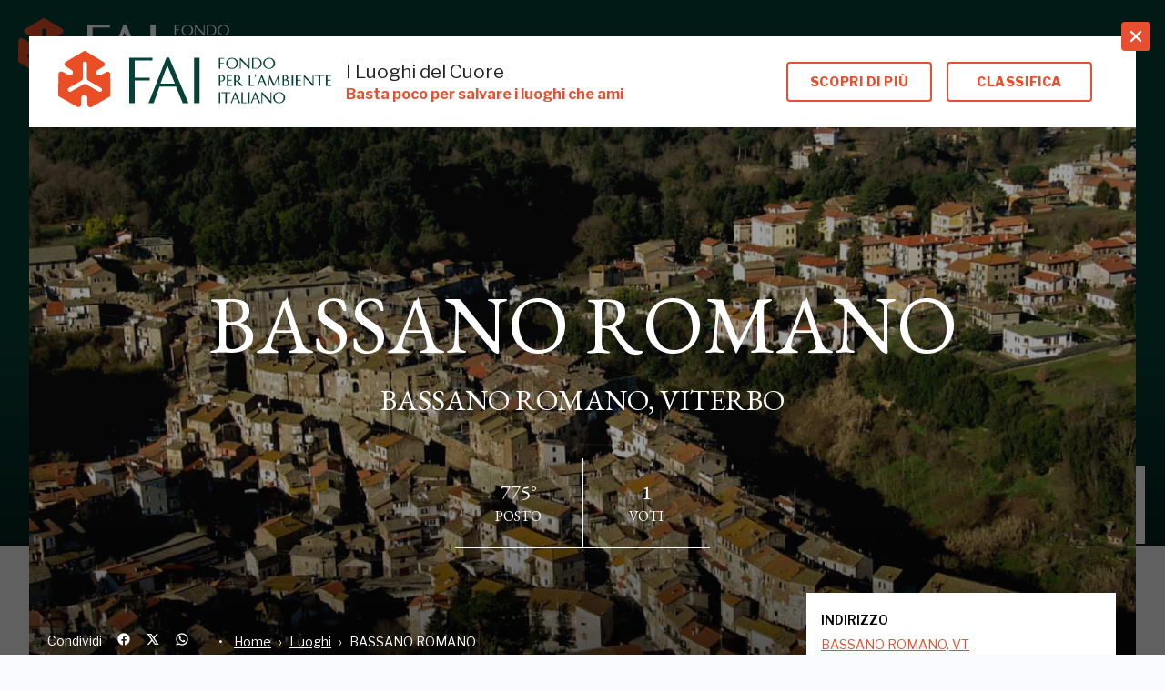

--- FILE ---
content_type: text/html; charset=utf-8
request_url: https://fondoambiente.it/luoghi/bassano-romano?ldc
body_size: 38306
content:
<!DOCTYPE html><html lang="it"><head><meta charSet="UTF-8"/><meta content="initial-scale=1.0, width=device-width" name="viewport"/><meta content="telephone=yes" name="format-detection"/><meta name="facebook-domain-verification" content="4djk6hdeese8jpbakbj299jyt2cuwm"/><link href="/static/favicon/apple-touch-icon.png" rel="apple-touch-icon" sizes="180x180"/><link href="/static/favicon/favicon-32x32.png" rel="icon" sizes="32x32" type="image/png"/><link href="/static/favicon/favicon-16x16.png" rel="icon" sizes="16x16" type="image/png"/><link href="/static/favicon/manifest.json" rel="manifest"/><link color="#e74f30" href="/static/favicon/safari-pinned-tab.svg" rel="mask-icon"/><meta content="#ffffff" name="theme-color"/><link href="https://platform.fondoambiente.it" rel="preconnect"/><script>
              var checkBroserCookie=function(){function o(){return document.cookie.replace(/(?:(?:^|.*;s*)fai_browser_checks*=s*([^;]*).*$)|^.*$/,"$1")}return function(e){o()||e||(alert("Il tuo browser non è aggiornato!  Aggiorna il browser per una maggiore sicurezza, velocità e una migliore esperienza su questo sito"),function(){if(document.cookie&&(document.cookie,1)){var e=new Date((new Date).setFullYear((new Date).getFullYear()+1));o()||(document.cookie="fai_browser_check=true; expires="+e.toGMTString())}}())}}();
            </script><script>
              window.varify = window.varify || {};
              window.varify.iid = 1599;
              </script><script src="https://app.varify.io/varify.js"></script><script>
              (function() {
                !function(e, i, s) {"undefined"!=typeof module&&module.exports?module.exports=s(): "function"==typeof define&&define.amd?define("bowser",s): e.bowser=s()}(this,0,function(){var B=!0;function t(s){function e(e){var i=s.match(e);return i &&1<i.length&&i[1]||""}function i(e){var i=s.match(e);return i&&1<i.length&&i[2]||""}var o,r=e(/(ipod|iphone|ipad)/i).toLowerCase(),n=!/like android/i.test(s)&&/android/i.test(s),t=/nexus\s*[0-6]\s*/i.test(s),a=!t&&/nexus\s*[0-9]+/i.test(s),d=/CrOS/.test(s),m=/silk/i.test(s),v=/sailfish/i.test(s),l=/tizen/i.test(s),c=/(web|hpw)(o|0)s/i.test(s),p=/windows phone/i.test(s),u=(/SamsungBrowser/i.test(s),!p&&/windows/i.test(s)),f=!r&&!m&&/macintosh/i.test(s),w=!n&&!v&&!l&&!c&&/linux/i.test(s),h=i(/edg([ea]|ios)\/(\d+(\.\d+)?)/i),b=e(/version\/(\d+(\.\d+)?)/i),g=/tablet/i.test(s)&&!/tablet pc/i.test(s),k=!g&&/[^-]mobi/i.test(s),x=/xbox/i.test(s);/opera/i.test(s)?o={name:"Opera",opera:B,version:b||e(/(?:opera|opr|opios)[\s\/](\d+(\.\d+)?)/i)}:/opr\/|opios/i.test(s)?o={name:"Opera",opera:B,version:e(/(?:opr|opios)[\s\/](\d+(\.\d+)?)/i)||b}:/SamsungBrowser/i.test(s)?o={name:"Samsung Internet for Android",samsungBrowser:B,version:b||e(/(?:SamsungBrowser)[\s\/](\d+(\.\d+)?)/i)}:/Whale/i.test(s)?o={name:"NAVER Whale browser",whale:B,version:e(/(?:whale)[\s\/](\d+(?:\.\d+)+)/i)}:/MZBrowser/i.test(s)?o={name:"MZ Browser",mzbrowser:B,version:e(/(?:MZBrowser)[\s\/](\d+(?:\.\d+)+)/i)}:/coast/i.test(s)?o={name:"Opera Coast",coast:B,version:b||e(/(?:coast)[\s\/](\d+(\.\d+)?)/i)}:/focus/i.test(s)?o={name:"Focus",focus:B,version:e(/(?:focus)[\s\/](\d+(?:\.\d+)+)/i)}:/yabrowser/i.test(s)?o={name:"Yandex Browser",yandexbrowser:B,version:b||e(/(?:yabrowser)[\s\/](\d+(\.\d+)?)/i)}:/ucbrowser/i.test(s)?o={name:"UC Browser",ucbrowser:B,version:e(/(?:ucbrowser)[\s\/](\d+(?:\.\d+)+)/i)}:/mxios/i.test(s)?o={name:"Maxthon",maxthon:B,version:e(/(?:mxios)[\s\/](\d+(?:\.\d+)+)/i)}:/epiphany/i.test(s)?o={name:"Epiphany",epiphany:B,version:e(/(?:epiphany)[\s\/](\d+(?:\.\d+)+)/i)}:/puffin/i.test(s)?o={name:"Puffin",puffin:B,version:e(/(?:puffin)[\s\/](\d+(?:\.\d+)?)/i)}:/sleipnir/i.test(s)?o={name:"Sleipnir",sleipnir:B,version:e(/(?:sleipnir)[\s\/](\d+(?:\.\d+)+)/i)}:/k-meleon/i.test(s)?o={name:"K-Meleon",kMeleon:B,version:e(/(?:k-meleon)[\s\/](\d+(?:\.\d+)+)/i)}:p?(o={name:"Windows Phone",osname:"Windows Phone",windowsphone:B},h?(o.msedge=B,o.version=h):(o.msie=B,o.version=e(/iemobile\/(\d+(\.\d+)?)/i))):/msie|trident/i.test(s)?o={name:"Internet Explorer",msie:B,version:e(/(?:msie |rv:)(\d+(\.\d+)?)/i)}:d?o={name:"Chrome",osname:"Chrome OS",chromeos:B,chromeBook:B,chrome:B,version:e(/(?:chrome|crios|crmo)\/(\d+(\.\d+)?)/i)}:/edg([ea]|ios)/i.test(s)?o={name:"Microsoft Edge",msedge:B,version:h}:/vivaldi/i.test(s)?o={name:"Vivaldi",vivaldi:B,version:e(/vivaldi\/(\d+(\.\d+)?)/i)||b}:v?o={name:"Sailfish",osname:"Sailfish OS",sailfish:B,version:e(/sailfish\s?browser\/(\d+(\.\d+)?)/i)}:/seamonkey\//i.test(s)?o={name:"SeaMonkey",seamonkey:B,version:e(/seamonkey\/(\d+(\.\d+)?)/i)}:/firefox|iceweasel|fxios/i.test(s)?(o={name:"Firefox",firefox:B,version:e(/(?:firefox|iceweasel|fxios)[\/](\d+(\.\d+)?)/i)},/\((mobile|tablet);[^\)]*rv:[\d\.]+\)/i.test(s)&&(o.firefoxos=B,o.osname="Firefox OS")):m?o={name:"Amazon Silk",silk:B,version:e(/silk\/(\d+(\.\d+)?)/i)}:/phantom/i.test(s)?o={name:"PhantomJS",phantom:B,version:e(/phantomjs\/(\d+(\.\d+)?)/i)}:/slimerjs/i.test(s)?o={name:"SlimerJS",slimer:B,version:e(/slimerjs\/(\d+(\.\d+)?)/i)}:/blackberry|\bbb\d+/i.test(s)||/rim\stablet/i.test(s)?o={name:"BlackBerry",osname:"BlackBerry OS",blackberry:B,version:b||e(/blackberry[\d]+\/(\d+(\.\d+)?)/i)}:c?(o={name:"WebOS",osname:"WebOS",webos:B,version:b||e(/w(?:eb)?osbrowser\/(\d+(\.\d+)?)/i)},/touchpad\//i.test(s)&&(o.touchpad=B)):/bada/i.test(s)?o={name:"Bada",osname:"Bada",bada:B,version:e(/dolfin\/(\d+(\.\d+)?)/i)}:l?o={name:"Tizen",osname:"Tizen",tizen:B,version:e(/(?:tizen\s?)?browser\/(\d+(\.\d+)?)/i)||b}:/qupzilla/i.test(s)?o={name:"QupZilla",qupzilla:B,version:e(/(?:qupzilla)[\s\/](\d+(?:\.\d+)+)/i)||b}:/chromium/i.test(s)?o={name:"Chromium",chromium:B,version:e(/(?:chromium)[\s\/](\d+(?:\.\d+)?)/i)||b}:/chrome|crios|crmo/i.test(s)?o={name:"Chrome",chrome:B,version:e(/(?:chrome|crios|crmo)\/(\d+(\.\d+)?)/i)}:n?o={name:"Android",version:b}:/safari|applewebkit/i.test(s)?(o={name:"Safari",safari:B},b&&(o.version=b)):r?(o={name:"iphone"==r?"iPhone":"ipad"==r?"iPad":"iPod"},b&&(o.version=b)):o=/googlebot/i.test(s)?{name:"Googlebot",googlebot:B,version:e(/googlebot\/(\d+(\.\d+))/i)||b}:{name:e(/^(.*)\/(.*) /),version:i(/^(.*)\/(.*) /)},!o.msedge&&/(apple)?webkit/i.test(s)?(/(apple)?webkit\/537\.36/i.test(s)?(o.name=o.name||"Blink",o.blink=B):(o.name=o.name||"Webkit",o.webkit=B),!o.version&&b&&(o.version=b)):!o.opera&&/gecko\//i.test(s)&&(o.name=o.name||"Gecko",o.gecko=B,o.version=o.version||e(/gecko\/(\d+(\.\d+)?)/i)),o.windowsphone||!n&&!o.silk?!o.windowsphone&&r?(o[r]=B,o.ios=B,o.osname="iOS"):f?(o.mac=B,o.osname="macOS"):x?(o.xbox=B,o.osname="Xbox"):u?(o.windows=B,o.osname="Windows"):w&&(o.linux=B,o.osname="Linux"):(o.android=B,o.osname="Android");var y="";o.windows?y=function(){switch(e(/Windows ((NT|XP)(\d\d?.\d)?)/i)){case"NT":return"NT";case"XP":return"XP";case"NT 5.0":return"2000";case"NT 5.1":return"XP";case"NT 5.2":return"2003";case"NT 6.0":return"Vista";case"NT 6.1":return"7";case"NT 6.2":return"8";case"NT 6.3":return"8.1";case"NT 10.0":return"10";default:return}}():o.windowsphone?y=e(/windows phone (?:os)?\s?(\d+(\.\d+)*)/i):o.mac?y=(y=e(/Mac OS X (\d+([_\.\s]\d+)*)/i)).replace(/[_\s]/g,"."):r?y=(y=e(/os (\d+([_\s]\d+)*) like mac os x/i)).replace(/[_\s]/g,"."):n?y=e(/android[\/-](\d+(\.\d+)*)/i):o.webos?y=e(/(?:web|hpw)os\/(\d+(\.\d+)*)/i):o.blackberry?y=e(/rim\stablet\sos\s(\d+(\.\d+)*)/i):o.bada?y=e(/bada\/(\d+(\.\d+)*)/i):o.tizen&&(y=e(/tizen[\/\s](\d+(\.\d+)*)/i)),y&&(o.osversion=y);var S=!o.windows&&y.split(".")[0];return g||a||"ipad"==r||n&&(3==S||4<=S&&!k)||o.silk?o.tablet=B:(k||"iphone"==r||"ipod"==r||n||t||o.blackberry||o.webos||o.bada)&&(o.mobile=B),o.msedge||o.msie&&10<=o.version||o.yandexbrowser&&15<=o.version||o.vivaldi&&1<=o.version||o.chrome&&20<=o.version||o.samsungBrowser&&4<=o.version||o.whale&&1===O([o.version,"1.0"])||o.mzbrowser&&1===O([o.version,"6.0"])||o.focus&&1===O([o.version,"1.0"])||o.firefox&&20<=o.version||o.safari&&6<=o.version||o.opera&&10<=o.version||o.ios&&o.osversion&&6<=o.osversion.split(".")[0]||o.blackberry&&10.1<=o.version||o.chromium&&20<=o.version?o.a=B:o.msie&&o.version<10||o.chrome&&o.version<20||o.firefox&&o.version<20||o.safari&&o.version<6||o.opera&&o.version<10||o.ios&&o.osversion&&o.osversion.split(".")[0]<6||o.chromium&&o.version<20?o.c=B:o.x=B,o}var a=t("undefined"!=typeof navigator&&navigator.userAgent||"");function o(e){return e.split(".").length}function r(e,i){var s,o=[];if(Array.prototype.map)return Array.prototype.map.call(e,i);for(s=0;s<e.length;s++)o.push(i(e[s]));return o}function O(e){for(var s=Math.max(o(e[0]),o(e[1])),i=r(e,function(e){var i=s-o(e);return r((e+=new Array(1+i).join(".0")).split("."),function(e){return new Array(20-e.length).join("0")+e}).reverse()});0<=--s;){if(i[0][s] > i[1][s])return 1;if(i[0][s]!==i[1][s])return-1;if(0===s)return 0}}function n(e,i,s){var o=a;"string"==typeof i&&(s=i,i=void 0),void 0===i&&(i=!1),s&&(o=t(s));var r=""+o.version;for(var n in e)if(e.hasOwnProperty(n)&&o[n]){if("string"!=typeof e[n])throw new Error("Browser version in the minVersion map should be a string: "+n+": "+String(e));return O([r,e[n]])<0}return i}return a.test=function(e){for(var i=0;i<e.length;++i){var s=e[i];if("string"==typeof s&&s in a)return!0}return!1},a.isUnsupportedBrowser=n,a.compareVersions=O,a.check=function(e,i,s){return!n(e,i,s)},a._detect=t,a.detect=t,a});
              })()
              </script><script>if(  !bowser.iphone && !bowser.android ){
                var checkBrowser =  bowser.check({chrome: "56",msie: "11",firefox: "52",safari: "9", msedge: "16"},true,window.navigator.userAgent);
                checkBroserCookie(checkBrowser);
              }
              </script><script>if (typeof Object.assign != 'function') {
                Object.assign = function(target) {
                  'use strict';
                  if (target == null) {
                    throw new TypeError('Cannot convert undefined or null to object');
                  }

                  target = Object(target);
                  for (var index = 1; index < arguments.length; index++) {
                    var source = arguments[index];
                    if (source != null) {
                      for (var key in source) {
                        if (Object.prototype.hasOwnProperty.call(source, key)) {
                          target[key] = source[key];
                        }
                      }
                    }
                  }
                  return target;
                };
              }</script><meta name="viewport" content="width=device-width,minimum-scale=1,initial-scale=1"/><meta charSet="utf-8"/><script>window.userEmail = ""</script><title>BASSANO ROMANO | I Luoghi del Cuore - FAI</title><meta property="og:title" content="BASSANO ROMANO | I Luoghi del Cuore - FAI"/><meta name="twitter:card" content="summary"/><meta name="twitter:title" content="BASSANO ROMANO | I Luoghi del Cuore - FAI"/><meta name="twitter:description" content="BASSANO ROMANO (BASSANO ROMANO, VITERBO) è il tuo luogo del cuore? Votalo e salvalo con il censimento del FAI. Ricordati di far votare i tuoi amici!"/><script>
            (function(w,d,s,l,i){w[l]=w[l]||[];w[l].push({'gtm.start':
            new Date().getTime(),event:'gtm.js'});var f=d.getElementsByTagName(s)[0],
            j=d.createElement(s);j.async=true;j.src=
            'https://sgtm.fondoambiente.it/aqpuxcsmpl.js?'+i;f.parentNode.insertBefore(j,f);
            })(window,document,'script','dataLayer','c26ve=BRRQNDc1WCRURVU4Ll4DTV5eXFUHFkgWAx4JHAIVFxkJHhkWTREB');
          </script><script>window.userEmail = ""</script><meta name="description" content="Ho votato BASSANO ROMANO (BASSANO ROMANO, VITERBO) al censimento del FAI. Aiutami a far scalare la classifica a questo luogo del cuore, votalo anche tu!"/><meta property="og:description" content="Ho votato BASSANO ROMANO (BASSANO ROMANO, VITERBO) al censimento del FAI. Aiutami a far scalare la classifica a questo luogo del cuore, votalo anche tu!"/><meta property="og:image" content="https://fai-platform.imgix.net/media/lazio/vt/42653_bassano-romano.jpg?h=630&amp;w=1200&amp;mark64=aHR0cHM6Ly9mYWktd2Vic2l0ZS5pbWdpeC5uZXQvdXBsb2Fkcy8yMDE4LzA1LzI1MTUwNTAxL0JvbGxpbm8tdm90YS1sZGMucG5n&amp;markpad=40&amp;fit=crop&amp;markscale=16&amp;markalign=top%2Cright"/><meta property="og:image:width" content="1200"/><meta property="og:image:height" content="630"/><meta name="twitter:image" content="https://fai-platform.imgix.net/media/lazio/vt/42653_bassano-romano.jpg"/><meta name="next-head-count" content="16"/><link rel="preload" href="/_next/static/css/5f96dfef.fadbb2a4.chunk.css" as="style"/><link rel="stylesheet" href="/_next/static/css/5f96dfef.fadbb2a4.chunk.css"/><link rel="preload" href="/_next/static/css/styles.6e10cf15.chunk.css" as="style"/><link rel="stylesheet" href="/_next/static/css/styles.6e10cf15.chunk.css"/><link rel="preload" href="/_next/static/sjDklFAA4PkFwVTvZEGP8/pages/luogo.js" as="script"/><link rel="preload" href="/_next/static/sjDklFAA4PkFwVTvZEGP8/pages/_app.js" as="script"/><link rel="preload" href="/_next/static/runtime/webpack-f105740aa62cbc69fcb4.js" as="script"/><link rel="preload" href="/_next/static/chunks/framework.5234124d927deab3fa3d.js" as="script"/><link rel="preload" href="/_next/static/chunks/2edb282b.ca61f7d3cc46e4f8a059.js" as="script"/><link rel="preload" href="/_next/static/chunks/5f96dfef.1e19698fb2ce3d993458.js" as="script"/><link rel="preload" href="/_next/static/chunks/commons.9cb98b997f27db4acd38.js" as="script"/><link rel="preload" href="/_next/static/chunks/05ae5b1a53baabf3d554c1712ab3c5eb8ed9876a.9bf74be1e04235291e5a.js" as="script"/><link rel="preload" href="/_next/static/chunks/c5b64fe5d7bbe0003b2668a0ac0b5ff0297ae5b1.4304fcfc56b008438180.js" as="script"/><link rel="preload" href="/_next/static/chunks/860d2c58723997d4c4eb8b1986c76396f82d692a.139c76bc141c972a71fb.js" as="script"/><link rel="preload" href="/_next/static/chunks/1749753ece0687bf45d36d39c99757bac76821f1.945979533244121f73bb.js" as="script"/><link rel="preload" href="/_next/static/chunks/720b3ed4421d0aa24ed1346451ff60a12042970b.a1e57375b87ac84b573b.js" as="script"/><link rel="preload" href="/_next/static/chunks/e736cbbd1efdf407f0939e22ed333a5cd4b9ecc8.34e4b9ed0ac3644bba21.js" as="script"/><link rel="preload" href="/_next/static/chunks/styles.e898fb2b9a9326623e84.js" as="script"/><link rel="preload" href="/_next/static/runtime/main-a6d03f59d9b0b976871a.js" as="script"/><link rel="preload" href="/_next/static/chunks/089b952c025143ddb425f4e0cf605fd0aae60439.1e641758e27722fa9790.js" as="script"/><link rel="preload" href="/_next/static/chunks/d1690eb830599abdb1911c9b5f7a44bbe6de2e7d.63fee14cf838a9f7242a.js" as="script"/><link rel="preload" href="/_next/static/chunks/bac1a315adc00b703f0874915e258b855328f241.26a2c9f848fe253486a5.js" as="script"/><link rel="preload" href="/_next/static/chunks/d4aa8a655718fff0961d764ab96f9983cafd098b.30d703ebc00ca99e0739.js" as="script"/><link rel="preload" href="/_next/static/chunks/793875c8286c49308fe41fa4954ac01348bac9d5.37c0344d1907c5dc453e.js" as="script"/><link rel="preload" href="/_next/static/chunks/c299137b86cecd8db0d778953af6a328646c96e3.e05a54ca873edda73bc6.js" as="script"/><link rel="preload" href="/_next/static/chunks/7b605334f82e4942664ebaa8445efe8079351fdc.7770f73255860aef0c2f.js" as="script"/><link rel="preload" href="/_next/static/chunks/43bfb771dbce68a808ca259d8db71f72a17edf5d.242deeff160c01d214e4.js" as="script"/><link rel="preload" href="/_next/static/chunks/24.45ccd8fdd9b304ab9aca.js" as="script"/><link rel="preload" href="/_next/static/chunks/52467c522fe97c593696752e6c8bc5bd68b9380d.957865087ad24d8b5957.js" as="script"/><link rel="preload" href="/_next/static/chunks/ad4f5a2ef0201236c781c305eeafb5e38ce0de45.ab549bceaf5d9c3e9041.js" as="script"/><style data-styled="bhCmCC bCkLnF eYStwk fnkfeV eghhBI fBNdOV dEApsm cYEETU hmyyBU hsPrUh kgwVBn gZnCkk hPBagj fymaAK dJyKDb PUBjf UEHYg JBXJK rcYVv dWpLCz hotmDx jXOocA dNFFgy dSHdn gZmUZK kgcNzz gGTSfz dGwAvO cWVYKp eLaWcQ EUuzu hFSEXs kRlLgt fKDtQC eJVicl deJdmx fENyPm jdfKtj hhdRNo cnEtpd cAGuFf fVUlUl jyJIIt caGmEs gcbJPs joKRVz IDWdG bsijJe YxDZe" data-styled-version="4.4.1">
/* sc-component-id: Padder__PadderBackground-sc-1mwnccw-0 */
.rcYVv{background-color:transparent;}
/* sc-component-id: CampaignCards__CampaignLink-ebvtch-0 */
.YxDZe{-webkit-text-decoration:none;text-decoration:none;}
/* sc-component-id: ListCardCommonComponents__Figure-sc-1z9mf8-2 */
.fKDtQC{margin:0;display:grid;grid-template-rows:1fr auto;margin-bottom:10px;}
/* sc-component-id: Header__HeaderSection-sc-76ay8e-0 */
.bhCmCC{padding-right:0.5rem;} @media screen and (min-width:820px){.bhCmCC{padding-right:1.5rem;}}
/* sc-component-id: HeroClassificaVota__VotaWidgetLabel-yozzga-0 */
.JBXJK{text-transform:uppercase;}
/* sc-component-id: HeroClassificaVota__ClassificaVotaWrap-yozzga-1 */
.fymaAK{margin:0 auto;}
/* sc-component-id: HeroClassificaVota__ClassificaVotaHead-yozzga-2 */
.dJyKDb{max-width:280px;margin:0 auto;display:-webkit-box;display:-webkit-flex;display:-ms-flexbox;display:flex;-webkit-box-pack:center;-webkit-justify-content:center;-ms-flex-pack:center;justify-content:center;-webkit-align-items:center;-webkit-box-align:center;-ms-flex-align:center;align-items:center;margin-top:2rem;border-bottom:1px solid #fff;}
/* sc-component-id: HeroClassificaVota__VoteWidgetItem-yozzga-3 */
.PUBjf{text-align:center;-webkit-flex:1;-ms-flex:1;flex:1;padding:1.4rem 0;} .PUBjf:first-child{border-right:1px solid #fff;}
/* sc-component-id: HeroClassificaVota__VoteWidgetValue-yozzga-4 */
.UEHYg{font-size:1.4rem;}
/* sc-component-id: VoteCard__Footer-j8s1qn-0 */
.jyJIIt{padding:1rem 2rem;height:6rem;width:100%;display:-webkit-box;display:-webkit-flex;display:-ms-flexbox;display:flex;-webkit-align-items:center;-webkit-box-align:center;-ms-flex-align:center;align-items:center;-webkit-box-pack:end;-webkit-justify-content:flex-end;-ms-flex-pack:end;justify-content:flex-end;-webkit-flex-direction:column;-ms-flex-direction:column;flex-direction:column;}
/* sc-component-id: VoteCard__Article-j8s1qn-4 */
.hFSEXs{display:-webkit-box;display:-webkit-flex;display:-ms-flexbox;display:flex;-webkit-flex-direction:column;-ms-flex-direction:column;flex-direction:column;height:100%;}
/* sc-component-id: VoteCard__Card-j8s1qn-5 */
.EUuzu{position:relative;height:100%;-webkit-text-decoration:none;text-decoration:none;background:white;display:block;} .EUuzu:hover{box-shadow:0 0 9.5px 0.5px rgba(0,0,0,0.15);}
/* sc-component-id: VoteCard__PictureWrapper-j8s1qn-6 */
.kRlLgt{position:relative;} .kRlLgt:after{content:"";position:absolute;bottom:0;left:0;right:0;height:120px;background:linear-gradient( to bottom,rgba(0,0,0,0) 0%,rgba(0,0,0,0.65) 100% );z-index:1;}
/* sc-component-id: VoteCard__PictureFooter-j8s1qn-7 */
.eJVicl{position:absolute;bottom:0;left:0;right:0;padding:1rem 2rem;color:white;z-index:2;}
/* sc-component-id: VoteCard__PictureFooterTitle-j8s1qn-8 */
.deJdmx{font-size:2rem;font-weight:800;font-family:'Sabon Next',Georgia,serif;margin-bottom:0.5rem;line-height:1;word-break:break-word;}
/* sc-component-id: VoteCard__PictureFooterSubTitle-j8s1qn-9 */
.fENyPm{line-height:1;font-size:1rem;font-weight:normal;text-transform:none;}
/* sc-component-id: VoteCard__CardContent-j8s1qn-10 */
.jdfKtj{padding:1rem 2rem;padding-bottom:0;pointer-events:none;background:white;}
/* sc-component-id: VoteCard__SuperTitle-j8s1qn-12 */
.hhdRNo{color:#e74f30;font-weight:500;font-size:0.875rem;line-height:1;margin-bottom:1rem;}
/* sc-component-id: VoteCard__Title-j8s1qn-13 */
.cnEtpd{font-size:1.25rem;font-weight:600;font-family:'Sabon Next',Georgia,serif;margin-bottom:1rem;line-height:1;word-break:break-word;} .cnEtpd a{color:currentColor;-webkit-text-decoration:none;text-decoration:none;}
/* sc-component-id: VoteCard__Subtitle-j8s1qn-14 */
.cAGuFf{line-height:1;font-family:'Sabon Next',Georgia,serif;font-size:0.8rem;font-weight:600;text-transform:none;}
/* sc-component-id: VoteCard__CardLink-j8s1qn-15 */
.caGmEs{position:absolute;display:block;top:0;left:0;width:100%;height:100%;z-index:3;cursor:pointer;pointer-events:all;}
/* sc-component-id: VoteCard__CardFooterContainer-j8s1qn-16 */
.fVUlUl{position:relative;text-align:center;z-index:4;-webkit-align-items:flex-end;-webkit-box-align:flex-end;-ms-flex-align:flex-end;align-items:flex-end;-webkit-box-pack:center;-webkit-justify-content:center;-ms-flex-pack:center;justify-content:center;display:-webkit-box;display:-webkit-flex;display:-ms-flexbox;display:flex;-webkit-box-flex:1;-webkit-flex-grow:1;-ms-flex-positive:1;flex-grow:1;padding-bottom:1rem;}
/* sc-component-id: ModalOverlay__Container-sc-1i9x70e-0 */
.fnkfeV{position:fixed;z-index:1040;top:0;bottom:0;overflow-y:scroll;-webkit-overflow-scrolling:touch;left:0;width:100%;}
/* sc-component-id: ModalOverlay__Backdrop-sc-1i9x70e-1 */
.eghhBI{position:fixed;top:0;bottom:0;overflow-y:hidden;-webkit-overflow-scrolling:touch;left:0;z-index:auto;background-color:#000;opacity:0.6;z-index:-1;width:100%;}
/* sc-component-id: ModalOverlay__ModalContent-sc-1i9x70e-2 */
.fBNdOV{margin:0;background-color:white;position:relative;z-index:1;} .fBNdOV:focus{outline:none;} .fBNdOV:after{content:"";} @media (min-width:500px){.fBNdOV{margin:1.25rem;}} @media (min-width:768px){.fBNdOV{margin:2.5rem 2rem;width:auto;max-width:none;}}
/* sc-component-id: ModalOverlay__CloseBtn-sc-1i9x70e-3 */
.dEApsm{background:#e74f30;width:2rem;height:2rem;position:absolute;top:2rem;right:2rem;-webkit-transform:translate(50%,-50%);-ms-transform:translate(50%,-50%);transform:translate(50%,-50%);border-radius:4px;display:-webkit-box;display:-webkit-flex;display:-ms-flexbox;display:flex;-webkit-align-items:center;-webkit-box-align:center;-ms-flex-align:center;align-items:center;-webkit-box-pack:center;-webkit-justify-content:center;-ms-flex-pack:center;justify-content:center;cursor:pointer;z-index:200;} .dEApsm path{fill:white;} .dEApsm:hover{background:white;} .dEApsm:hover path{fill:#e74f30;} @media (min-width:500px){.dEApsm{top:0;right:0;}}
/* sc-component-id: ModalOverlay__ButtonContainer-sc-1i9x70e-4 */
.bsijJe{text-align:center;margin-top:2rem;padding-bottom:2rem;}
/* sc-component-id: styles__SubHeader-vseoj5-0 */
.cYEETU{background-color:#fff;position:relative;-webkit-align-items:center;-webkit-box-align:center;-ms-flex-align:center;align-items:center;padding:1rem 2rem;-webkit-flex-wrap:wrap;-ms-flex-wrap:wrap;flex-wrap:wrap;} @media screen and (min-width:425px){.cYEETU{display:-webkit-box;display:-webkit-flex;display:-ms-flexbox;display:flex;}} @media screen and (min-width:960px){.cYEETU{margin-bottom:0;}}
/* sc-component-id: styles__LogoWrapper-vseoj5-1 */
.hmyyBU{margin-right:1rem;} .hmyyBU svg{width:100%;height:auto;} @media screen and (max-width:600px){.hmyyBU{width:200px;}}
/* sc-component-id: styles__Wrap-vseoj5-2 */
.hsPrUh{display:block;-webkit-flex:1;-ms-flex:1;flex:1;min-width:250px;}
/* sc-component-id: styles__Title-vseoj5-3 */
.kgwVBn{display:block;font-size:1.3rem;}
/* sc-component-id: styles__Subtitle-vseoj5-4 */
.gZnCkk{color:#e74f30;font-weight:bold;font-size:0.8rem;} @media screen and (min-width:768px){.gZnCkk{font-size:1rem;}}
/* sc-component-id: styles__Navbar-vseoj5-5 */
.hPBagj{-webkit-align-items:center;-webkit-box-align:center;-ms-flex-align:center;align-items:center;-webkit-flex-wrap:wrap;-ms-flex-wrap:wrap;flex-wrap:wrap;width:100%;-webkit-box-pack:center;-webkit-justify-content:center;-ms-flex-pack:center;justify-content:center;display:-webkit-box;display:-webkit-flex;display:-ms-flexbox;display:flex;} .hPBagj .ButtonGroup-3{display:none;} @media screen and (min-width:900px){.hPBagj{font-size:1rem;width:auto;}.hPBagj .ButtonGroup-3{display:block;}}
/* sc-component-id: UserCard__LoginCTA-sc-1tdg61u-0 */
.bCkLnF{font-weight:bold;cursor:pointer;display:-webkit-box;display:-webkit-flex;display:-ms-flexbox;display:flex;-webkit-align-items:center;-webkit-box-align:center;-ms-flex-align:center;align-items:center;} .bCkLnF:hover{-webkit-text-decoration:underline;text-decoration:underline;} .bCkLnF span{display:none;} @media screen and (min-width:800px){.bCkLnF span{display:block;margin-left:.5rem;}}
/* sc-component-id: Notifications__Container-najzaj-0 */
.IDWdG{position:fixed;bottom:1rem;left:50%;max-width:42rem;width:90%;-webkit-transform:translateX(-50%);-ms-transform:translateX(-50%);transform:translateX(-50%);z-index:300;} .IDWdG .fade-enter{opacity:0.01;height:0 !important;} .IDWdG .fade-enter-active{opacity:1;height:2.5rem !important;-webkit-transition:all 600ms cubic-bezier(0.19,1,0.22,1);transition:all 600ms cubic-bezier(0.19,1,0.22,1);} .IDWdG .fade-exit{opacity:1;height:2.5rem !important;} .IDWdG .fade-exit-active{opacity:0.01;height:0 !important;-webkit-transition:all 400ms cubic-bezier(0.95,0.05,0.795,0.035);transition:all 400ms cubic-bezier(0.95,0.05,0.795,0.035);}
/* sc-component-id: StoricoClassifiche__StoricoRisulatiGrid-fkzdfl-0 */
.gZmUZK{display:-webkit-box;display:-webkit-flex;display:-ms-flexbox;display:flex;-webkit-flex-wrap:wrap;-ms-flex-wrap:wrap;flex-wrap:wrap;-webkit-box-pack:center;-webkit-justify-content:center;-ms-flex-pack:center;justify-content:center;}
/* sc-component-id: StoricoClassifiche__StoricoClassificaTitolo-fkzdfl-1 */
.dSHdn{font-size:2rem;font-weight:bold;text-align:center;margin-bottom:2rem;}
/* sc-component-id: StoricoClassifiche__ClassificaItem-fkzdfl-2 */
.kgcNzz{margin-bottom:2rem;width:100%;padding:1rem 2rem;border-right:1px solid rgba(255,255,255,.3);border-bottom:1px solid rgba(255,255,255,.3);} .kgcNzz:last-child{border-right:0;} @media screen and (min-width:400px){.kgcNzz{border-bottom:none;}} @media screen and (min-width:400px) and (max-width:750px){.kgcNzz{width:50%;}.kgcNzz:nth-child(2n + 0){border-right:0;}} @media screen and (min-width:751px) and (max-width:960px){.kgcNzz{width:33.33%;}.kgcNzz:nth-child(3n + 0){border-right:0;}} @media screen and (min-width:961px){.kgcNzz{width:25%;}.kgcNzz:nth-child(4n + 0){border-right:0;}}
/* sc-component-id: StoricoClassifiche__ClassificaInner-fkzdfl-3 */
.gGTSfz{border:none;margin:0 auto;position:relative;text-align:center;font-size:inherit;padding:0;border-radius:4px;} @media screen and (min-width:768px){.gGTSfz{width:auto;}}
/* sc-component-id: StoricoClassifiche__ClassificaTitle-fkzdfl-4 */
.dGwAvO{margin-bottom:1rem;white-space:nowrap;display:block;padding:0;font-weight:bold;position:static;top:-1rem;left:50%;-webkit-transform:none;-ms-transform:none;transform:none;background-color:#054238;text-align:center;text-transform:uppercase;}
/* sc-component-id: CompletamentoDati__EditContent-sc-1mfvg2h-0 */
.dWpLCz{display:block;} @media screen and (min-width:500px){.dWpLCz{display:-webkit-box;display:-webkit-flex;display:-ms-flexbox;display:flex;}}
/* sc-component-id: CompletamentoDati__EditContentCol-sc-1mfvg2h-1 */
.hotmDx{text-align:center;margin:0 1rem;padding:3rem 1rem;border-bottom:1px solid #ccc;} .hotmDx:first-child{border-top:1px solid #ccc;} @media screen and (min-width:500px){.hotmDx{width:50%;margin:5rem 0;}.hotmDx:first-child{border-top:0 none;border-right:1px solid #ccc;}}
/* sc-component-id: CompletamentoDati__ButtonWrap-sc-1mfvg2h-2 */
.jXOocA{margin:2rem 0 0;}
/* sc-component-id: BlockWithCards__ButtonWrappers-sc-18rga9j-0 */
.gcbJPs{text-align:center;margin:3rem auto 0;}
/* sc-component-id: Luogo__PrivacyInfo-jawjnv-4 */
.dNFFgy{max-width:800px;padding-top:0rem;padding-bottom:4rem;margin:0 auto;}</style></head><body><div id="__next"><div style="position:relative"><div style="position:absolute;top:0;left:0;right:0;z-index:101"><div><div class=""><div class="Header " style="position:relative;z-index:2"><div class="Header__wrapper"><a class="Header__logo Header__logo--hidden" href="/" aria-label="Header Logo"><svg viewBox="22.9 20.1 315.4 64.9"><path fill="#E94E25" d="M73.1 66.1c-.3.6-.9 1-1.5 1.1-.2.1-.4.1-.6.1-.4 0-.9-.1-1.2-.3L55 58.5c-.4-.2-.9-.3-1.4-.3-.5 0-1.1.1-1.4.3L37.5 67c-.4.2-.8.3-1.2.3-.2 0-.4 0-.6-.1-.6-.2-1.2-.6-1.5-1.1-.3-.6-.4-1.2-.2-1.9.2-.6.6-1.2 1.1-1.5l14.7-8.5c.8-.4 1.4-1.6 1.4-2.5v-17c0-.7.3-1.3.7-1.7.5-.5 1.1-.7 1.7-.7.7 0 1.3.3 1.7.7.5.5.7 1.1.7 1.7v17c0 .9.7 2 1.4 2.5l14.7 8.5c.6.3 1 .9 1.1 1.5.3.7.2 1.3-.1 1.9m8.6-21.5c-1.4-.8-2.7-.4-2.9-.3l-7 3.7c-.5.3-1.1.5-1.7.5-1.9 0-3.4-1.5-3.4-3.4 0-1.3.7-2.4 1.7-2.9l6.9-4.3s1.2-.9 1.2-2.7c0-1.7-1.5-2.5-1.6-2.6L54.5 20.4c-.1-.1-.7-.3-1.1-.3-.4 0-.9.3-1.1.4l-20.5 12s-1.6.9-1.6 2.6c0 1.6 1 2.5 1.2 2.7l6.7 4.2c.5.3.9.7 1.3 1.2.9 1.6.4 3.7-1.2 4.6-1.1.6-2.4.6-3.4 0L27.5 44s-1.4-.6-2.9.3c-1.4.8-1.5 2.6-1.5 2.7l-.2 23.8c0 .2 0 .7.2 1.1.2.4.7.7.8.8l20.7 11.7s1.6.9 3 .1 1.7-2.2 1.7-2.4l.3-7.9c0-.6.1-1.2.5-1.7.9-1.6 3-2.2 4.6-1.2 1.1.6 1.7 1.8 1.7 2.9l.3 8.1s.2 1.5 1.7 2.4c1.4.8 3 0 3-.1l20.7-11.7c.1-.1.6-.4.8-.8.2-.4.2-.9.2-1.1l-.2-23.8c.3 0 .3-1.8-1.2-2.6"></path><path fill="#fff" d="M147.9 27.8l-20.7 52.4h5.9l6.8-19.1h19l7.8 19.1h6.6L151 27.8h-3.1zm-42.9.1v52.3h6.3V54.1h17.2V51h-17.2V31.1h20.4v-3.2H105zm74.7 0v52.4h6.3V27.9h-6.3zm-30.8 8.8l8.8 21.2h-16.8l8-21.2z"></path><path fill="#fff" d="M223.7 28c-3.8 0-6.9 2.9-6.9 6.4 0 3.5 3.1 6.4 6.9 6.4 3.8 0 6.9-2.9 6.9-6.4 0-3.5-3.1-6.4-6.9-6.4zm42.8 0c-3.8 0-6.9 2.9-6.9 6.4 0 3.5 3.1 6.4 6.9 6.4 3.8 0 6.9-2.9 6.9-6.4 0-3.5-3.1-6.4-6.9-6.4zm-58.1.1v12.5h1.6v-6.2h4.1v-.8H210V29h4.8v-.9h-6.4zm24.3 0v12.5h.9v-9.9l9.5 9.9h.9V28.1h-1v10l-9.4-9.9v-.1h-.9zm14.1 0v12.5h4.7c3.7 0 6.5-2.7 6.5-6.3 0-3.4-3-6.2-6.5-6.2h-4.7zm-23.2.8c2.9 0 5.1 2.4 5.1 5.5s-2.2 5.5-5.1 5.5c-2.8-.1-5.1-2.5-5.1-5.5 0-3.1 2.3-5.5 5.1-5.5zm42.8 0c2.9 0 5.1 2.4 5.1 5.5s-2.2 5.5-5.1 5.5c-2.8-.1-5.1-2.5-5.1-5.5 0-3.1 2.3-5.5 5.1-5.5zm-18 .1h3.1c2.7 0 4.8 2.3 4.8 5.3 0 3.2-2 5.4-4.8 5.4h-3.1V29zm2.3 17.9c-.7 0-.9.5-.9 1 0 .4.2.9.6.9-.1.6-.3 1.1-.7 1.6-.1.2-.2.3-.2.4 0 0 .1.1.2.1s.4-.2.5-.4c.9-.9 1.3-1.8 1.3-2.4 0-1.1-.5-1.2-.8-1.2zm6.9 1l-4.9 12.4-.1.1h1.4l1.6-4.4h4.5l1.8 4.3v.1h1.8L258.5 48v-.1h-.9zm-49.2.1v12.5h1.7v-5.3h1.8c2.2 0 3.7-2 3.7-3.8 0-2-1.6-3.4-3.8-3.4h-3.4zm9.3 0v12.4h6.1v-.8h-4.4v-5.3h3.7v-.9h-3.7v-4.6h4.4V48h-6.1zm8.4 0v12.5h1.7v-5.2h1.3l5.1 5.2h2.3l-5.7-5.7c1.4-.4 2.5-1.9 2.5-3.4 0-1.8-1.8-3.4-3.8-3.4h-3.4zm17 0v12.4h6.2v-.8h-4.6V48h-1.6zm23.7 0l-1.3 12.3v.1h.9l.8-8.7 4.1 8.7h.8l4.2-8.7.9 8.7h1.6l-1.1-12.3V48h-.6l-4.9 10.3-4.8-10.3h-.6zm15.2 0v12.5h3.8c2.3 0 4.2-1.5 4.2-3.4 0-1.8-1.3-3.3-3.1-3.8 1-.4 1.6-1.2 1.6-2.2 0-1.8-1.4-3.1-3.4-3.1H282zm10.7 0v12.5h1.7V48h-1.7zm4.7 0v12.4h6.1v-.8h-4.4v-5.3h3.7v-.9h-3.7v-4.6h4.4V48h-6.1zm9 0v12.5h1v-10l9.4 9.9h.9V48h-.9v9.9l-9.5-9.9h-.9zm13.1 0v.9h4.4v11.5h1.7V48.9h4.5V48h-10.6zm12.6 0v12.4h6.2v-.8h-4.5v-5.3h3.7v-.9h-3.7v-4.6h4.5V48h-6.2zm-104.3.8h1.4c1.3 0 2.4 1.2 2.4 2.6 0 1.8-1 2.9-2.4 2.9h-1.4v-5.5zm-17.8.1h1.8c1 0 2.1.7 2.1 2.5-.1 1.8-1.1 2.9-2.1 2.9H210v-5.4zm73.7 0h1.4c1.1 0 1.7.8 1.7 2.2 0 1-.6 2.1-2.1 2.1h-1v-4.3zm-25.9 1.4l1.9 4.9H256l1.8-4.9zm25.9 3.7h1.7c1.5.1 2.7 1.2 2.7 2.7 0 1.8-1.2 2.8-2.3 2.8h-2.1V54zm-5.6 13.6c-3.8 0-6.9 2.9-6.9 6.4 0 3.5 3.1 6.4 6.9 6.4 3.8 0 6.9-2.9 6.9-6.4-.1-3.5-3.1-6.4-6.9-6.4zm-69.7.2v12.5h1.7V67.8h-1.7zm3 0v.9h4.5v11.6h1.7V68.7h4.4v-.9h-10.6zm15.6 0l-4.9 12.3-.1.1h1.4l1.6-4.4h4.5l1.8 4.3v.1h1.8l-5.2-12.4h-.9zm7.6 0v12.5h6.2v-.9h-4.6V67.8h-1.6zm7.6 0v12.5h1.7V67.8h-1.7zm8 0l-4.9 12.3-.1.1h1.4l1.6-4.4h4.5l1.8 4.3v.1h1.8l-5.2-12.4h-.9zm7.5 0v12.5h1v-9.9l9.4 9.8.1.1h.9V67.8h-1v9.9l-9.4-9.9h-1zm20.4.7c2.9.1 5.1 2.5 5.1 5.5 0 3.1-2.2 5.5-5.1 5.5-2.9 0-5.1-2.4-5.1-5.5s2.3-5.5 5.1-5.5zm-50.9 1.6l2 4.9h-3.8l1.8-4.9zm23.2 0l2 4.9h-3.8l1.8-4.9z"></path></svg></a><div class="Header__sections__container"><div class="Header__sections__google-search Header__sections__google-search--opened"><div class="Header__HeaderSection-sc-76ay8e-0 bhCmCC"><div class="GoogleSearchBox
          
        "><form class="GoogleSearchBox__form-container"><div class="GoogleSearchBox__form"><input type="search" placeholder="Cerca nel sito..." name="q" class="GoogleSearchBox__input" value=""/><div class="GoogleSearchBox__button-close"><i class="material-icons">close</i></div></div><div class="GoogleSearchBox__button-search" aria-disabled="false"><i class="material-icons">search</i></div></form></div></div></div><div class="Header__sections Header__sections--hidden"><div class="Header__HeaderSection-sc-76ay8e-0 bhCmCC"></div><div class="Header__HeaderSection-sc-76ay8e-0 bhCmCC"><div class="UserCard__LoginCTA-sc-1tdg61u-0 bCkLnF"><svg viewBox="0 0 100 100" class="Icon  Icon--big" aria-hidden="true" width="32" height="32"><path d="M42.5 18.879c-8.898 2.351-16.748 8.797-21.196 17.404-2.249 4.354-2.703 6.541-2.741 13.217-.077 13.352 5.75 23.067 17.222 28.715C41.54 81.048 43.495 81.5 50 81.5c18.157 0 31.438-13.293 31.473-31.5.024-12.894-6.68-23.458-18.247-28.754-5.809-2.659-15.452-3.76-20.726-2.367m.321 5.516c-16.5 4.443-24.643 24.83-15.699 39.302l2.067 3.344 3.44-3.02C34.521 62.359 36.679 61 37.424 61c.745 0 2.417-.862 3.715-1.915L43.5 57.17l-2.125-2.335c-3.371-3.704-4.376-6.359-4.36-11.519.018-6.013 1.544-9.097 6-12.125 2.822-1.919 4.406-2.283 8.328-1.918 6.797.633 10.75 4.643 11.417 11.58.613 6.383-.112 9.223-3.331 13.049-2.993 3.557-2.63 4.57 2.389 6.666 2.025.846 4.864 2.67 6.308 4.053l2.626 2.516 2.097-3.393c9.248-14.964.27-35.979-16.949-39.672-6.078-1.303-7.136-1.277-13.079.323m1.634 12.06c-6.717 6.716.627 19.769 8.702 15.467 3.609-1.923 4.777-4.039 4.811-8.717C58.008 37.847 54.677 34 50 34c-1.948 0-3.998.907-5.545 2.455m1.682 24.574c-1.231 1.665-4.029 3.744-6.217 4.62-5.04 2.016-6.839 4.938-4.249 6.902 6.729 5.103 21.929 5.103 28.658 0 2.59-1.964.791-4.886-4.249-6.902-2.188-.876-4.986-2.955-6.217-4.62C52.631 59.363 50.893 58 50 58c-.893 0-2.631 1.363-3.863 3.029" fill-rule="evenodd"></path></svg></div></div></div><div class="Header__HeaderSection-sc-76ay8e-0 bhCmCC"><div class="Header__menu-toggle Header__menu-toggle--hidden"><svg width="20" height="16" class="Icon Icon--white Icon--20,16" aria-hidden="true"><g fill="#FFF" fill-rule="evenodd"><path d="M0 0h16v2H0zM0 5h16v2H0zM0 10h16v2H0z"></path></g></svg></div></div></div></div></div></div></div></div></div><noscript><iframe src="https://sgtm.fondoambiente.it/ns.html?id=GTM-T858KM" height="0" width="0" style="display:none;visibility:hidden"></iframe></noscript><div class="Default__ContainerBody-sc-8a7fck-0 eYStwk"><section id="container"><div class="ModalOverlay__Container-sc-1i9x70e-0 fnkfeV ModalOverlay__Container"><div class="ModalOverlay__Backdrop-sc-1i9x70e-1 eghhBI"></div><div class="ModalOverlay__ModalContent-sc-1i9x70e-2 fBNdOV ModalOverlay__ModalContent"><div class="ModalOverlay__CloseBtn-sc-1i9x70e-3 dEApsm ModalOverlay__CloseBtn"><svg viewBox="0 0 100 100" class="Icon Icon--white Icon--16,16" aria-hidden="true" width="16" height="16"><path d="M60.1 50l26.5-26.5.2-.2c2.5-2.6 2.5-6.7.1-9.5l-.1-.1c-2.7-2.9-7.1-3.1-10.1-.5L50 40 23.5 13.5l-.2-.2c-2.6-2.5-6.7-2.5-9.5 0-1.4 1.3-2.2 2.9-2.4 4.9v.3c0 1.8.7 3.6 1.8 5L39.9 50 13.6 76.4c-1.3 1.3-2.1 3.2-2.1 5.1 0 1.9.7 3.7 2.1 5 1.4 1.4 3.1 2.1 5 2.1 1.7 0 3.4-.7 4.9-1.9L50 60.1l26.3 26.3c1.2 1.4 3.1 2.1 5.1 2.1 1.9 0 3.8-.8 5-2.2 1.3-1.2 2.1-3.1 2.1-5s-.7-3.7-2.1-5L60.1 50z"></path></svg></div><div class="styles__SubHeader-vseoj5-0 cYEETU"><div class="styles__LogoWrapper-vseoj5-1 hmyyBU"><a href="/"><svg viewBox="22.9 20.1 315.4 64.9"><path fill="#E94E25" d="M73.1 66.1c-.3.6-.9 1-1.5 1.1-.2.1-.4.1-.6.1-.4 0-.9-.1-1.2-.3L55 58.5c-.4-.2-.9-.3-1.4-.3-.5 0-1.1.1-1.4.3L37.5 67c-.4.2-.8.3-1.2.3-.2 0-.4 0-.6-.1-.6-.2-1.2-.6-1.5-1.1-.3-.6-.4-1.2-.2-1.9.2-.6.6-1.2 1.1-1.5l14.7-8.5c.8-.4 1.4-1.6 1.4-2.5v-17c0-.7.3-1.3.7-1.7.5-.5 1.1-.7 1.7-.7.7 0 1.3.3 1.7.7.5.5.7 1.1.7 1.7v17c0 .9.7 2 1.4 2.5l14.7 8.5c.6.3 1 .9 1.1 1.5.3.7.2 1.3-.1 1.9m8.6-21.5c-1.4-.8-2.7-.4-2.9-.3l-7 3.7c-.5.3-1.1.5-1.7.5-1.9 0-3.4-1.5-3.4-3.4 0-1.3.7-2.4 1.7-2.9l6.9-4.3s1.2-.9 1.2-2.7c0-1.7-1.5-2.5-1.6-2.6L54.5 20.4c-.1-.1-.7-.3-1.1-.3-.4 0-.9.3-1.1.4l-20.5 12s-1.6.9-1.6 2.6c0 1.6 1 2.5 1.2 2.7l6.7 4.2c.5.3.9.7 1.3 1.2.9 1.6.4 3.7-1.2 4.6-1.1.6-2.4.6-3.4 0L27.5 44s-1.4-.6-2.9.3c-1.4.8-1.5 2.6-1.5 2.7l-.2 23.8c0 .2 0 .7.2 1.1.2.4.7.7.8.8l20.7 11.7s1.6.9 3 .1 1.7-2.2 1.7-2.4l.3-7.9c0-.6.1-1.2.5-1.7.9-1.6 3-2.2 4.6-1.2 1.1.6 1.7 1.8 1.7 2.9l.3 8.1s.2 1.5 1.7 2.4c1.4.8 3 0 3-.1l20.7-11.7c.1-.1.6-.4.8-.8.2-.4.2-.9.2-1.1l-.2-23.8c.3 0 .3-1.8-1.2-2.6"></path><path fill="#054238" d="M147.9 27.8l-20.7 52.4h5.9l6.8-19.1h19l7.8 19.1h6.6L151 27.8h-3.1zm-42.9.1v52.3h6.3V54.1h17.2V51h-17.2V31.1h20.4v-3.2H105zm74.7 0v52.4h6.3V27.9h-6.3zm-30.8 8.8l8.8 21.2h-16.8l8-21.2z"></path><path fill="#054238" d="M223.7 28c-3.8 0-6.9 2.9-6.9 6.4 0 3.5 3.1 6.4 6.9 6.4 3.8 0 6.9-2.9 6.9-6.4 0-3.5-3.1-6.4-6.9-6.4zm42.8 0c-3.8 0-6.9 2.9-6.9 6.4 0 3.5 3.1 6.4 6.9 6.4 3.8 0 6.9-2.9 6.9-6.4 0-3.5-3.1-6.4-6.9-6.4zm-58.1.1v12.5h1.6v-6.2h4.1v-.8H210V29h4.8v-.9h-6.4zm24.3 0v12.5h.9v-9.9l9.5 9.9h.9V28.1h-1v10l-9.4-9.9v-.1h-.9zm14.1 0v12.5h4.7c3.7 0 6.5-2.7 6.5-6.3 0-3.4-3-6.2-6.5-6.2h-4.7zm-23.2.8c2.9 0 5.1 2.4 5.1 5.5s-2.2 5.5-5.1 5.5c-2.8-.1-5.1-2.5-5.1-5.5 0-3.1 2.3-5.5 5.1-5.5zm42.8 0c2.9 0 5.1 2.4 5.1 5.5s-2.2 5.5-5.1 5.5c-2.8-.1-5.1-2.5-5.1-5.5 0-3.1 2.3-5.5 5.1-5.5zm-18 .1h3.1c2.7 0 4.8 2.3 4.8 5.3 0 3.2-2 5.4-4.8 5.4h-3.1V29zm2.3 17.9c-.7 0-.9.5-.9 1 0 .4.2.9.6.9-.1.6-.3 1.1-.7 1.6-.1.2-.2.3-.2.4 0 0 .1.1.2.1s.4-.2.5-.4c.9-.9 1.3-1.8 1.3-2.4 0-1.1-.5-1.2-.8-1.2zm6.9 1l-4.9 12.4-.1.1h1.4l1.6-4.4h4.5l1.8 4.3v.1h1.8L258.5 48v-.1h-.9zm-49.2.1v12.5h1.7v-5.3h1.8c2.2 0 3.7-2 3.7-3.8 0-2-1.6-3.4-3.8-3.4h-3.4zm9.3 0v12.4h6.1v-.8h-4.4v-5.3h3.7v-.9h-3.7v-4.6h4.4V48h-6.1zm8.4 0v12.5h1.7v-5.2h1.3l5.1 5.2h2.3l-5.7-5.7c1.4-.4 2.5-1.9 2.5-3.4 0-1.8-1.8-3.4-3.8-3.4h-3.4zm17 0v12.4h6.2v-.8h-4.6V48h-1.6zm23.7 0l-1.3 12.3v.1h.9l.8-8.7 4.1 8.7h.8l4.2-8.7.9 8.7h1.6l-1.1-12.3V48h-.6l-4.9 10.3-4.8-10.3h-.6zm15.2 0v12.5h3.8c2.3 0 4.2-1.5 4.2-3.4 0-1.8-1.3-3.3-3.1-3.8 1-.4 1.6-1.2 1.6-2.2 0-1.8-1.4-3.1-3.4-3.1H282zm10.7 0v12.5h1.7V48h-1.7zm4.7 0v12.4h6.1v-.8h-4.4v-5.3h3.7v-.9h-3.7v-4.6h4.4V48h-6.1zm9 0v12.5h1v-10l9.4 9.9h.9V48h-.9v9.9l-9.5-9.9h-.9zm13.1 0v.9h4.4v11.5h1.7V48.9h4.5V48h-10.6zm12.6 0v12.4h6.2v-.8h-4.5v-5.3h3.7v-.9h-3.7v-4.6h4.5V48h-6.2zm-104.3.8h1.4c1.3 0 2.4 1.2 2.4 2.6 0 1.8-1 2.9-2.4 2.9h-1.4v-5.5zm-17.8.1h1.8c1 0 2.1.7 2.1 2.5-.1 1.8-1.1 2.9-2.1 2.9H210v-5.4zm73.7 0h1.4c1.1 0 1.7.8 1.7 2.2 0 1-.6 2.1-2.1 2.1h-1v-4.3zm-25.9 1.4l1.9 4.9H256l1.8-4.9zm25.9 3.7h1.7c1.5.1 2.7 1.2 2.7 2.7 0 1.8-1.2 2.8-2.3 2.8h-2.1V54zm-5.6 13.6c-3.8 0-6.9 2.9-6.9 6.4 0 3.5 3.1 6.4 6.9 6.4 3.8 0 6.9-2.9 6.9-6.4-.1-3.5-3.1-6.4-6.9-6.4zm-69.7.2v12.5h1.7V67.8h-1.7zm3 0v.9h4.5v11.6h1.7V68.7h4.4v-.9h-10.6zm15.6 0l-4.9 12.3-.1.1h1.4l1.6-4.4h4.5l1.8 4.3v.1h1.8l-5.2-12.4h-.9zm7.6 0v12.5h6.2v-.9h-4.6V67.8h-1.6zm7.6 0v12.5h1.7V67.8h-1.7zm8 0l-4.9 12.3-.1.1h1.4l1.6-4.4h4.5l1.8 4.3v.1h1.8l-5.2-12.4h-.9zm7.5 0v12.5h1v-9.9l9.4 9.8.1.1h.9V67.8h-1v9.9l-9.4-9.9h-1zm20.4.7c2.9.1 5.1 2.5 5.1 5.5 0 3.1-2.2 5.5-5.1 5.5-2.9 0-5.1-2.4-5.1-5.5s2.3-5.5 5.1-5.5zm-50.9 1.6l2 4.9h-3.8l1.8-4.9zm23.2 0l2 4.9h-3.8l1.8-4.9z"></path></svg></a></div><div class="styles__Wrap-vseoj5-2 hsPrUh"><div class="styles__Title-vseoj5-3 kgwVBn">I Luoghi del Cuore</div><div class="styles__Subtitle-vseoj5-4 gZnCkk">Basta poco per salvare i luoghi che ami</div></div><div class="styles__Navbar-vseoj5-5 hPBagj"><div class="
      ButtonsGroup 
      
      
    "><div class="ButtonsGroup__item"><a href="https://fondoambiente.it/il-fai/grandi-campagne/i-luoghi-del-cuore/" target="_self" rel="" class="Button
    
    
    
    
    
    
    
    
    
    
    
    
    
    
    
    
    
    
    
    
    
    
    
   ButtonGroup-1">SCOPRI DI PIÙ</a></div><div class="ButtonsGroup__item"><a href="https://fondoambiente.it/il-fai/grandi-campagne/i-luoghi-del-cuore/classifica/" target="_self" rel="" class="Button
    
    
    
    
    
    
    
    
    
    
    
    
    
    
    
    
    
    
    
    
    
    
    
   ButtonGroup-2">CLASSIFICA</a></div><div class="ButtonsGroup__item"></div></div></div></div><div class="Hero
          is-active
          Hero--small
          undefined
          undefined
          undefined
          Hero--autoheight
        "><div class="Hero__bg" style="background-image:url(https://fai-platform.imgix.net/media/lazio/vt/42653_bassano-romano.jpg?blur=200&amp;w=720&amp;h=400&amp;fit=crop&amp;auto=format,compress)"><img title="BASSANO ROMANO" alt="BASSANO ROMANO" class="lazyload" data-src="https://fai-platform.imgix.net/media/lazio/vt/42653_bassano-romano.jpg?crop=fit&amp;w=1440&amp;h=800&amp;auto=format,compress" data-srcset="
                  https://fai-platform.imgix.net/media/lazio/vt/42653_bassano-romano.jpg?crop=fit&amp;w=300&amp;auto=format,compress 300w,
                  https://fai-platform.imgix.net/media/lazio/vt/42653_bassano-romano.jpg?crop=fit&amp;w=600&amp;auto=format,compress 600w,
                  https://fai-platform.imgix.net/media/lazio/vt/42653_bassano-romano.jpg?crop=fit&amp;w=1400&amp;auto=format,compress 1400w,
                  https://fai-platform.imgix.net/media/lazio/vt/42653_bassano-romano.jpg?crop=fit&amp;w=1600&amp;auto=format,compress 1600w,
                  https://fai-platform.imgix.net/media/lazio/vt/42653_bassano-romano.jpg?crop=fit&amp;w=1920&amp;auto=format,compress 1920w
                "/></div><div class="Hero__header"><h1 class="Hero__title">BASSANO ROMANO</h1><h2 class="Hero__subtitle">BASSANO ROMANO, VITERBO</h2><div class="Hero__cta"></div><div class="Hero__lingue"></div><div class="HeroClassificaVota__ClassificaVotaWrap-yozzga-1 fymaAK"><div class="HeroClassificaVota__ClassificaVotaHead-yozzga-2 dJyKDb"><div class="HeroClassificaVota__VoteWidgetItem-yozzga-3 PUBjf"><h4 class="HeroClassificaVota__VoteWidgetValue-yozzga-4 UEHYg">775°</h4><div class="HeroClassificaVota__VotaWidgetLabel-yozzga-0 JBXJK">POSTO</div></div><div class="HeroClassificaVota__VoteWidgetItem-yozzga-3 PUBjf"><h4 class="HeroClassificaVota__VoteWidgetValue-yozzga-4 UEHYg">1</h4><div class="HeroClassificaVota__VotaWidgetLabel-yozzga-0 JBXJK">VOTI</div></div></div></div></div><div class="Hero__toolbar"><div><div class="Socials"><div class="Socials__title">Condividi</div><div class="Socials__list"><a href="https://www.facebook.com/sharer/sharer.php?u=fondoambiente.it/luoghi/bassano-romano?ldc" target="_blank" rel="noopener noreferrer nofollow" class="Socials__social"><svg width="16" height="16" viewBox="0 0 24 24" class="Icon  Icon--16,16" aria-hidden="true"><path d="M12 2C6.477 2 2 6.477 2 12c0 5.013 3.693 9.153 8.505 9.876V14.65H8.031v-2.629h2.474v-1.749c0-2.896 1.411-4.167 3.818-4.167 1.153 0 1.762.085 2.051.124v2.294h-1.642c-1.022 0-1.379.969-1.379 2.061v1.437h2.995l-.406 2.629h-2.588v7.247C18.235 21.236 22 17.062 22 12c0-5.523-4.477-10-10-10z"></path></svg></a><a href="https://x.com/intent/tweet/?&amp;title=BASSANO%20ROMANO%20%7C%20I%20Luoghi%20del%20Cuore%20-%20FAI&amp;url=fondoambiente.it/luoghi/bassano-romano?ldc" target="_blank" rel="noopener noreferrer nofollow" class="Socials__social"><svg width="16" height="16" viewBox="0 0 24 24" class="Icon  Icon--16,16" aria-hidden="true"><path d="M2.367 3l7.096 10.14L2.74 21h2.64l5.265-6.17L14.96 21h6.91L14.45 10.375 20.74 3h-2.6l-4.869 5.688L9.3 3H2.367zm3.84 2h2.049l9.777 14h-2.031L6.207 5z"></path></svg></a><a href="https://api.whatsapp.com/send?text=BASSANO%20ROMANO%20%7C%20I%20Luoghi%20del%20Cuore%20-%20FAI:%20https%3A%2F%2Ffondoambiente.it%2Fluoghi%2Fbassano-romano?ldc" target="_blank" rel="noopener noreferrer nofollow" class="Socials__social"><svg width="16" height="16" viewBox="0 0 24 24" class="Icon  Icon--16,16" aria-hidden="true"><path d="M12.012 2c-5.506 0-9.989 4.478-9.99 9.984a9.964 9.964 0 001.333 4.993L2 22l5.232-1.236a9.981 9.981 0 004.774 1.215h.004c5.505 0 9.985-4.48 9.988-9.985a9.922 9.922 0 00-2.922-7.066A9.923 9.923 0 0012.012 2zm-.002 2a7.95 7.95 0 015.652 2.342 7.93 7.93 0 012.336 5.65c-.002 4.404-3.584 7.987-7.99 7.987a7.999 7.999 0 01-3.817-.971l-.673-.367-.745.175-1.968.465.48-1.785.217-.8-.414-.72a7.98 7.98 0 01-1.067-3.992C4.023 7.582 7.607 4 12.01 4zM8.477 7.375a.917.917 0 00-.666.313c-.23.248-.875.852-.875 2.08 0 1.228.894 2.415 1.02 2.582.123.166 1.726 2.765 4.263 3.765 2.108.831 2.536.667 2.994.625.458-.04 1.477-.602 1.685-1.185.208-.583.209-1.085.147-1.188-.062-.104-.229-.166-.479-.29-.249-.126-1.476-.728-1.705-.811-.229-.083-.396-.125-.562.125-.166.25-.643.81-.79.976-.145.167-.29.19-.54.065-.25-.126-1.054-.39-2.008-1.24-.742-.662-1.243-1.477-1.389-1.727-.145-.25-.013-.386.112-.51.112-.112.248-.291.373-.437.124-.146.167-.25.25-.416.083-.166.04-.313-.022-.438s-.547-1.357-.77-1.851c-.186-.415-.384-.425-.562-.432-.145-.006-.31-.006-.476-.006z"></path></svg></a></div></div></div><div><div class="HeroBreadcrumbs"><div class="HeroBreadcrumbs-item"><a class="HeroBreadcrumbs-item__link o-link" href="/">Home</a></div><div class="HeroBreadcrumbs-item"><a class="HeroBreadcrumbs-item__link o-link" href="/luoghi ">Luoghi</a></div><div class="HeroBreadcrumbs-item">BASSANO ROMANO</div></div></div></div></div><div class="Background Background--grey"><div class="FogliaEvento"><div class="undefined FogliaEvento-sidebar "><div class="Sidebar"><div class="Sidebar-wrapper"><div class="Sidebar-block"><div class="Sidebar-block__wrapper"><h3 class="Sidebar-block__title">Indirizzo</h3><div class="Padder__PadderBackground-sc-1mwnccw-0 rcYVv Padder null"><div class="RichText RichText--noPad"><div class="RichText__content  "><a href="https://www.google.com/maps/search/BASSANO ROMANO, VT" target="_blank" rel="noopener noreferrer nofollow">
                BASSANO ROMANO, VT
              </a></div></div></div></div></div><div class="Sidebar-block"><div class="Sidebar-block__icon-wrapper"><div class="Sidebar-block__icon"><svg id="borgo_svg__Livello_1" x="0" y="0" viewBox="0 0 100 100" xml:space="preserve" class="Icon  Icon--42,42" aria-hidden="true" width="42" height="42"><style>.borgo_svg__st0{fill:currentColor}.borgo_svg__st3{fill:none;stroke:currentColor;stroke-width:3;stroke-linecap:round;stroke-linejoin:round;stroke-miterlimit:10}</style><g id="borgo_svg__XMLID_8_"><path class="borgo_svg__st3" d="M60 60.9V42.4l-6.9-3-15-6.5-15 6.5-6.9 3v24.3"></path><path class="borgo_svg__st3" d="M53.1 39.4l-15-6.5-15 6.5V23.3l15-8.8 15 8.8zM60 42.4l4.6 2M53.1 23.3l4.6 2.7M18.5 26l4.6-2.7M11.6 44.4l4.6-2"></path></g><path class="borgo_svg__st3" d="M32.4 59.8v-6.2h11.5v6.3M48.5 46.7h6.9v6.9h-6.9zM20.8 46.7h6.9v6.9h-6.9zM34.7 21.4h6.9v6.9h-6.9zM85 67.5V42.4l-6.9-3-15-6.5-10.9 4.8"></path><path class="borgo_svg__st3" d="M51 21.6l12.1-7.1 15 8.8v16.1l-15-6.5-9.2 4M85 42.4l4.7 2M78.1 23.3l4.6 2.7M60.3 53.6h8.6v6.5M73.5 46.7h6.9v6.9h-6.9z"></path><path class="borgo_svg__st3" d="M59.7 21.4h6.9v6.9h-6.9z"></path><g><path class="borgo_svg__st0" d="M49.5 64.2c-.2-.1-.4-.2-.5-.2-.9-.4-1.8-.8-2.8-1.1-1.1-.3-2-.6-2.9-.8-.9-.2-1.9-.4-3-.6-1.1-.1-2-.2-3-.2-.9 0-1.8 0-2.9.1-.9.1-1.9.2-2.9.4-.9.2-1.9.4-2.8.6-1 .3-1.9.6-2.8.9-1 .4-1.8.8-2.6 1.2-.9.4-1.7.9-2.5 1.4-.9.5-1.6 1-2.4 1.6-.7.6-1.5 1.2-2.2 1.9-.7.6-1.3 1.3-2 2.1-.6.7-1.3 1.5-1.8 2.3-.6.8-1.1 1.6-1.6 2.5-.6 1-1 1.8-1.4 2.6-.4.9-.8 1.8-1.1 2.8-.3 1-.6 2-.8 2.9-.2.7-.9 1.2-1.6 1-.7-.2-1.2-.9-1-1.6.2-1 .5-2 .9-3.2.4-1.2.8-2.1 1.2-3.1.4-.9.9-1.8 1.5-2.9.5-.9 1.1-1.8 1.8-2.7.6-.8 1.3-1.7 2-2.4.7-.8 1.5-1.6 2.2-2.3.8-.8 1.6-1.4 2.4-2 .8-.6 1.7-1.2 2.6-1.8.8-.5 1.8-1.1 2.7-1.5.9-.4 1.8-.9 2.9-1.3.9-.4 1.9-.7 3-1 1-.3 2-.5 3.1-.7 1.1-.2 2.1-.3 3.2-.4 1.2-.1 2.2-.1 3.2-.1 1.1 0 2.1.1 3.3.2 1.2.2 2.3.4 3.3.6 1 .2 2 .5 3.2.9 1.2.4 2.1.8 3.1 1.2.7.3 1.5.7 2.4 1.2 0 0 .1.1.2.1.1.1.3.2.3.2.9.5 1.8 1.1 2.7 1.8.8.6 1.7 1.3 2.4 2 .9.7 1.6 1.5 2.3 2.2.8.8 1.4 1.6 2 2.4.6.8 1.2 1.7 1.8 2.6.5.8 1.1 1.8 1.5 2.7.1.2.2.5.3.7.3.7-.1 1.5-.8 1.8-.7.3-1.5-.1-1.8-.8-.1-.2-.1-.3-.2-.5-.4-.9-.9-1.7-1.4-2.5-.5-.9-1.1-1.6-1.6-2.4-.6-.7-1.2-1.5-1.9-2.2-.6-.6-1.3-1.3-2.1-2-.7-.6-1.5-1.3-2.3-1.8-.8-.6-1.6-1.1-2.5-1.6-1-.5-1.7-.9-2.3-1.2"></path></g><g><path class="borgo_svg__st0" d="M54.9 64.2c.1 0 .5-.2.7-.3.8-.3 1.7-.5 2.8-.8.9-.2 1.9-.4 2.8-.5 1-.2 2-.2 2.9-.3H67c1 .1 1.9.2 3 .3 1.1.2 2.1.4 3 .7.9.2 1.9.6 2.9.9 1 .4 1.9.8 2.8 1.2.8.4 1.6.9 2.6 1.5.8.5 1.6 1.1 2.4 1.7.7.6 1.5 1.2 2.2 1.9.8.7 1.4 1.4 2 2.1.7.8 1.3 1.5 1.8 2.3.5.8 1.1 1.6 1.5 2.4.5.8.9 1.6 1.3 2.5.1.2.2.3.2.5.2.7 1 1.1 1.7.9.5-.2.8-.5.9-.9.1-.3.1-.5 0-.8-.1-.2-.2-.5-.3-.7-.4-1-.9-1.9-1.4-2.8-.5-.9-1.1-1.8-1.7-2.7-.6-.8-1.2-1.6-1.9-2.5-.6-.7-1.4-1.5-2.2-2.3l-2.4-2.1c-.9-.7-1.7-1.3-2.6-1.9-1-.7-1.9-1.2-2.8-1.6-.9-.5-1.9-.9-3-1.3s-2.2-.7-3.2-1c-1-.3-2-.5-3.3-.7-1.2-.2-2.2-.3-3.3-.4-1-.1-2-.1-3.2 0-1.1 0-2.1.1-3.2.3-1 .1-2.1.3-3.1.6-1.1.3-2.1.5-3.1.9-.9.3-2 .7-2.7 1.1l3 1.8z"></path></g></svg></div><div><h3 class="Sidebar-block__title">Beni Urbanistici</h3><p class="Sidebar-block__subtitle">Area urbana, piazza</p></div></div></div></div></div></div><div class="FogliaEvento-content"><div class="Padder__PadderBackground-sc-1mwnccw-0 rcYVv Padder Padder--medium"><div class="Wrapper Wrapper--small"><div class="Padder__PadderBackground-sc-1mwnccw-0 rcYVv Padder null"><div class="RichText "><div class="RichText__content  ">Scrivi tu per primo una descrizione di questo luogo e aggiungi qualche foto cliccando di seguito sul bottone "COMPLETA INFO"</div></div></div></div></div></div></div><div class="Wrapper Wrapper--large"><div class="Padder__PadderBackground-sc-1mwnccw-0 rcYVv Padder null"><div class="Padder__PadderBackground-sc-1mwnccw-0 rcYVv Padder Padder--top-compact Padder--bottom-null"><div class="TitleAndCTA"><h1 class="TitleAndCTA__title">Gallery</h1><div class="MosaicGallery"><div class="MosaicGallery-items"> <div class="MosaicGallery-item"><img class="lazyload" data-src="https://fai-platform.imgix.net/media/lazio/vt/42653_bassano-romano.jpg?fit=crop&amp;w=200&amp;h=200&amp;auto=format,compress"/></div><div class="MosaicGallery-item"><img class="lazyload" data-src="https://fai-platform.imgix.net/media/lazio/vt/42868_bassano-romano.jpg?fit=crop&amp;w=200&amp;h=200&amp;auto=format,compress"/></div><div class="MosaicGallery-item"><img class="lazyload" data-src="https://fai-platform.imgix.net/media/lazio/vt/42869_bassano-romano.jpg?fit=crop&amp;w=200&amp;h=200&amp;auto=format,compress"/></div> </div></div></div></div></div></div><div class="Padder__PadderBackground-sc-1mwnccw-0 rcYVv Padder Padder--medium"><div class="Wrapper Wrapper--small"><div class="CompletamentoDati__EditContent-sc-1mfvg2h-0 dWpLCz"><div class="CompletamentoDati__EditContentCol-sc-1mfvg2h-1 hotmDx"><p>Scheda completa al <!-- -->65<!-- -->% <br/>Arricchisci o modifica questa scheda</p><div class="CompletamentoDati__ButtonWrap-sc-1mfvg2h-2 jXOocA"><a href="/il-fai/grandi-campagne/i-luoghi-del-cuore/aggiungi-luogo?slug=bassano-romano" rel="" class="Button
    
    
    
    
    
    
    
    
    
    
    
    
    
    
    
    
    
    
    
    
    
    
    
   ">Completa Info</a></div></div><div class="CompletamentoDati__EditContentCol-sc-1mfvg2h-1 hotmDx"><p>Esiste già una scheda per questo luogo?<br/>Segnalaci se questa scheda è un duplicato.</p><div class="CompletamentoDati__ButtonWrap-sc-1mfvg2h-2 jXOocA"><a href="#" rel="" class="Button
    
    
    
    
    
    
    
    
    
    
    
    
    
    
    
    
    
    
    
    
    
    
    
   ">Duplicato</a></div></div></div></div></div><div class="Luogo__PrivacyInfo-jawjnv-4 dNFFgy">I contenuti di questa scheda sono generati dagli utenti e non riflettono un giudizio del FAI sul luogo.<br/>Il FAI non è responsabile dell’eventuale violazione di copyright delle immagini pubblicate.<br/>Contenuti impropri e utilizzi non corretti delle immagini possono essere segnalati a: <a href="mailto:iluoghidelcuore@fondoambiente.it">iluoghidelcuore@fondoambiente.it</a>.</div><div class="Background Background--white"></div></div><div class="Background Background--green"><div class="Wrapper Wrapper--medium"><div class="Padder__PadderBackground-sc-1mwnccw-0 rcYVv Padder Padder--medium"><div class="StoricoClassifiche__StoricoClassificaTitolo-fkzdfl-1 dSHdn">Questo luogo è stato votato anche nel:</div><div class="StoricoClassifiche__StoricoRisulatiGrid-fkzdfl-0 gZmUZK"><div class="StoricoClassifiche__ClassificaItem-fkzdfl-2 kgcNzz"><div class="StoricoClassifiche__ClassificaInner-fkzdfl-3 gGTSfz"><div class="StoricoClassifiche__ClassificaTitle-fkzdfl-4 dGwAvO">Censimento <!-- -->2024</div><div class="StoricoClassifiche__ClassificaDesc-fkzdfl-6 cWVYKp"><p>775<!-- -->° Posto</p></div><div class="StoricoClassifiche__ClassificaVoti-fkzdfl-7 eLaWcQ">1<!-- --> Voti</div></div></div><div class="StoricoClassifiche__ClassificaItem-fkzdfl-2 kgcNzz"><div class="StoricoClassifiche__ClassificaInner-fkzdfl-3 gGTSfz"><div class="StoricoClassifiche__ClassificaTitle-fkzdfl-4 dGwAvO">Censimento <!-- -->2022</div><div class="StoricoClassifiche__ClassificaDesc-fkzdfl-6 cWVYKp"><p>593<!-- -->° Posto</p></div><div class="StoricoClassifiche__ClassificaVoti-fkzdfl-7 eLaWcQ">2<!-- --> Voti</div></div></div><div class="StoricoClassifiche__ClassificaItem-fkzdfl-2 kgcNzz"><div class="StoricoClassifiche__ClassificaInner-fkzdfl-3 gGTSfz"><div class="StoricoClassifiche__ClassificaTitle-fkzdfl-4 dGwAvO">Censimento <!-- -->2020</div><div class="StoricoClassifiche__ClassificaDesc-fkzdfl-6 cWVYKp"><p>19,844<!-- -->° Posto</p></div><div class="StoricoClassifiche__ClassificaVoti-fkzdfl-7 eLaWcQ">6<!-- --> Voti</div></div></div><div class="StoricoClassifiche__ClassificaItem-fkzdfl-2 kgcNzz"><div class="StoricoClassifiche__ClassificaInner-fkzdfl-3 gGTSfz"><div class="StoricoClassifiche__ClassificaTitle-fkzdfl-4 dGwAvO">Censimento <!-- -->2016</div><div class="StoricoClassifiche__ClassificaDesc-fkzdfl-6 cWVYKp"><p>21,154<!-- -->° Posto</p></div><div class="StoricoClassifiche__ClassificaVoti-fkzdfl-7 eLaWcQ">2<!-- --> Voti</div></div></div><div class="StoricoClassifiche__ClassificaItem-fkzdfl-2 kgcNzz"><div class="StoricoClassifiche__ClassificaInner-fkzdfl-3 gGTSfz"><div class="StoricoClassifiche__ClassificaTitle-fkzdfl-4 dGwAvO">Censimento <!-- -->2014</div><div class="StoricoClassifiche__ClassificaDesc-fkzdfl-6 cWVYKp"><p>6,122<!-- -->° Posto</p></div><div class="StoricoClassifiche__ClassificaVoti-fkzdfl-7 eLaWcQ">3<!-- --> Voti</div></div></div><div class="StoricoClassifiche__ClassificaItem-fkzdfl-2 kgcNzz"><div class="StoricoClassifiche__ClassificaInner-fkzdfl-3 gGTSfz"><div class="StoricoClassifiche__ClassificaTitle-fkzdfl-4 dGwAvO">Censimento <!-- -->2012</div><div class="StoricoClassifiche__ClassificaDesc-fkzdfl-6 cWVYKp"><p>5,260<!-- -->° Posto</p></div><div class="StoricoClassifiche__ClassificaVoti-fkzdfl-7 eLaWcQ">3<!-- --> Voti</div></div></div></div></div></div></div>0<div class="Background Background--grey"><div class="Padder__PadderBackground-sc-1mwnccw-0 rcYVv Padder Padder--medium"><h3 class="TitleAndCTA__title">Scopri altri luoghi vicini</h3><div class="Background Background--grey"><div class="Padder__PadderBackground-sc-1mwnccw-0 rcYVv Padder null"><div class="Wrapper Wrapper--big"><div class="
                [ o-ListOfCards ]
                ListOfCards
                ListOfCards--vertical
                ListOfCards--4-cardsPerRow
                "><div class="[ o-ListOfCards-row ] ListOfCards-row"><div class="[ o-ListOfCards-row__card ] ListOfCards-row__card" data-id="37163"><div data-id="37163" class="VoteCard__Card-j8s1qn-5 EUuzu"><article class="VoteCard__Article-j8s1qn-4 hFSEXs"><div class="VoteCard__PictureWrapper-j8s1qn-6 kRlLgt"><figure class="ListCardCommonComponents__Figure-sc-1z9mf8-2 fKDtQC"><img class="" src="https://fai-platform.imgix.net/media/LDC/CARD_CORTESIA_TEST2.jpg?w=600&amp;h=372&amp;fit=crop&amp;auto=format,compress" srcSet="
    https://fai-platform.imgix.net/media/LDC/CARD_CORTESIA_TEST2.jpg?w=400&amp;h=248&amp;fit=crop&amp;auto=format,compress 400w,
    https://fai-platform.imgix.net/media/LDC/CARD_CORTESIA_TEST2.jpg?w=600&amp;h=372&amp;fit=crop&amp;auto=format,compress 600w,
    https://fai-platform.imgix.net/media/LDC/CARD_CORTESIA_TEST2.jpg?w=1000&amp;h=617&amp;fit=crop&amp;auto=format,compress 1000w
  " title="B.P. (BADEN POWELL) PARK"/><noscript><img class="lazyload" data-src="https://fai-platform.imgix.net/media/LDC/CARD_CORTESIA_TEST2.jpg?w=600&amp;h=372&amp;fit=crop&amp;auto=format,compress?w=600&amp;h=480&amp;fit=crop&amp;auto=format,compress" title="B.P. (BADEN POWELL) PARK"/></noscript></figure><div class="VoteCard__PictureFooter-j8s1qn-7 eJVicl"><div class="VoteCard__PictureFooterTitle-j8s1qn-8 deJdmx">NC</div><div class="VoteCard__PictureFooterSubTitle-j8s1qn-9 fENyPm"><b>0</b> <!-- -->voti</div></div></div><div class="VoteCard__CardContent-j8s1qn-10 jdfKtj"><h3 class="VoteCard__SuperTitle-j8s1qn-12 hhdRNo">Giardino, parco urbano</h3><h1 class="VoteCard__Title-j8s1qn-13 cnEtpd">B.P. (BADEN POWELL) PARK</h1><h2 class="VoteCard__Subtitle-j8s1qn-14 cAGuFf">BASSANO ROMANO, VITERBO</h2></div><div class="VoteCard__CardFooterContainer-j8s1qn-16 fVUlUl"><div class="VoteCard__Footer-j8s1qn-0 jyJIIt"></div></div><a title="B.P. (BADEN POWELL) PARK" href="/luoghi/bp-baden-powell-park?ldc" target="_self" class="VoteCard__CardLink-j8s1qn-15 caGmEs"></a></article></div></div><div class="[ o-ListOfCards-row__card ] ListOfCards-row__card" data-id="24935"><div data-id="24935" class="VoteCard__Card-j8s1qn-5 EUuzu"><article class="VoteCard__Article-j8s1qn-4 hFSEXs"><div class="VoteCard__PictureWrapper-j8s1qn-6 kRlLgt"><figure class="ListCardCommonComponents__Figure-sc-1z9mf8-2 fKDtQC"><img class="" src="https://fai-platform.imgix.net/media/LDC/CARD_CORTESIA_TEST2.jpg?w=600&amp;h=372&amp;fit=crop&amp;auto=format,compress" srcSet="
    https://fai-platform.imgix.net/media/LDC/CARD_CORTESIA_TEST2.jpg?w=400&amp;h=248&amp;fit=crop&amp;auto=format,compress 400w,
    https://fai-platform.imgix.net/media/LDC/CARD_CORTESIA_TEST2.jpg?w=600&amp;h=372&amp;fit=crop&amp;auto=format,compress 600w,
    https://fai-platform.imgix.net/media/LDC/CARD_CORTESIA_TEST2.jpg?w=1000&amp;h=617&amp;fit=crop&amp;auto=format,compress 1000w
  " title="FAGGETA MEDITERRANEA"/><noscript><img class="lazyload" data-src="https://fai-platform.imgix.net/media/LDC/CARD_CORTESIA_TEST2.jpg?w=600&amp;h=372&amp;fit=crop&amp;auto=format,compress?w=600&amp;h=480&amp;fit=crop&amp;auto=format,compress" title="FAGGETA MEDITERRANEA"/></noscript></figure><div class="VoteCard__PictureFooter-j8s1qn-7 eJVicl"><div class="VoteCard__PictureFooterTitle-j8s1qn-8 deJdmx">NC</div><div class="VoteCard__PictureFooterSubTitle-j8s1qn-9 fENyPm"><b>0</b> <!-- -->voti</div></div></div><div class="VoteCard__CardContent-j8s1qn-10 jdfKtj"><h3 class="VoteCard__SuperTitle-j8s1qn-12 hhdRNo">Area naturale</h3><h1 class="VoteCard__Title-j8s1qn-13 cnEtpd">FAGGETA MEDITERRANEA</h1><h2 class="VoteCard__Subtitle-j8s1qn-14 cAGuFf">BASSANO ROMANO, VITERBO</h2></div><div class="VoteCard__CardFooterContainer-j8s1qn-16 fVUlUl"><div class="VoteCard__Footer-j8s1qn-0 jyJIIt"></div></div><a title="FAGGETA MEDITERRANEA" href="/luoghi/faggeta-mediterranea?ldc" target="_self" class="VoteCard__CardLink-j8s1qn-15 caGmEs"></a></article></div></div><div class="[ o-ListOfCards-row__card ] ListOfCards-row__card" data-id="25082"><div data-id="25082" class="VoteCard__Card-j8s1qn-5 EUuzu"><article class="VoteCard__Article-j8s1qn-4 hFSEXs"><div class="VoteCard__PictureWrapper-j8s1qn-6 kRlLgt"><figure class="ListCardCommonComponents__Figure-sc-1z9mf8-2 fKDtQC"><img class="" src="https://fai-platform.imgix.net/media/LDC/CARD_CORTESIA_TEST2.jpg?w=600&amp;h=372&amp;fit=crop&amp;auto=format,compress" srcSet="
    https://fai-platform.imgix.net/media/LDC/CARD_CORTESIA_TEST2.jpg?w=400&amp;h=248&amp;fit=crop&amp;auto=format,compress 400w,
    https://fai-platform.imgix.net/media/LDC/CARD_CORTESIA_TEST2.jpg?w=600&amp;h=372&amp;fit=crop&amp;auto=format,compress 600w,
    https://fai-platform.imgix.net/media/LDC/CARD_CORTESIA_TEST2.jpg?w=1000&amp;h=617&amp;fit=crop&amp;auto=format,compress 1000w
  " title="FONTE BULLICO IN VIA GIUSTINIANI"/><noscript><img class="lazyload" data-src="https://fai-platform.imgix.net/media/LDC/CARD_CORTESIA_TEST2.jpg?w=600&amp;h=372&amp;fit=crop&amp;auto=format,compress?w=600&amp;h=480&amp;fit=crop&amp;auto=format,compress" title="FONTE BULLICO IN VIA GIUSTINIANI"/></noscript></figure><div class="VoteCard__PictureFooter-j8s1qn-7 eJVicl"><div class="VoteCard__PictureFooterTitle-j8s1qn-8 deJdmx">NC</div><div class="VoteCard__PictureFooterSubTitle-j8s1qn-9 fENyPm"><b>0</b> <!-- -->voti</div></div></div><div class="VoteCard__CardContent-j8s1qn-10 jdfKtj"><h3 class="VoteCard__SuperTitle-j8s1qn-12 hhdRNo">Palazzo storico, dimora storica</h3><h1 class="VoteCard__Title-j8s1qn-13 cnEtpd">FONTE BULLICO IN VIA GIUSTINIANI</h1><h2 class="VoteCard__Subtitle-j8s1qn-14 cAGuFf">BASSANO ROMANO, VITERBO</h2></div><div class="VoteCard__CardFooterContainer-j8s1qn-16 fVUlUl"><div class="VoteCard__Footer-j8s1qn-0 jyJIIt"></div></div><a title="FONTE BULLICO IN VIA GIUSTINIANI" href="/luoghi/fonte-bullico-in-via-giustiniani?ldc" target="_self" class="VoteCard__CardLink-j8s1qn-15 caGmEs"></a></article></div></div><div class="[ o-ListOfCards-row__card ] ListOfCards-row__card" data-id="33427"><div data-id="33427" class="VoteCard__Card-j8s1qn-5 EUuzu"><article class="VoteCard__Article-j8s1qn-4 hFSEXs"><div class="VoteCard__PictureWrapper-j8s1qn-6 kRlLgt"><figure class="ListCardCommonComponents__Figure-sc-1z9mf8-2 fKDtQC"><img class="" src="https://fai-platform.imgix.net/media/LDC/CARD_CORTESIA_TEST2.jpg?w=600&amp;h=372&amp;fit=crop&amp;auto=format,compress" srcSet="
    https://fai-platform.imgix.net/media/LDC/CARD_CORTESIA_TEST2.jpg?w=400&amp;h=248&amp;fit=crop&amp;auto=format,compress 400w,
    https://fai-platform.imgix.net/media/LDC/CARD_CORTESIA_TEST2.jpg?w=600&amp;h=372&amp;fit=crop&amp;auto=format,compress 600w,
    https://fai-platform.imgix.net/media/LDC/CARD_CORTESIA_TEST2.jpg?w=1000&amp;h=617&amp;fit=crop&amp;auto=format,compress 1000w
  " title="LAGO DI BRACCIANO, RISERVA NATURALE DI BRACCIANO-MARTIGNANO"/><noscript><img class="lazyload" data-src="https://fai-platform.imgix.net/media/LDC/CARD_CORTESIA_TEST2.jpg?w=600&amp;h=372&amp;fit=crop&amp;auto=format,compress?w=600&amp;h=480&amp;fit=crop&amp;auto=format,compress" title="LAGO DI BRACCIANO, RISERVA NATURALE DI BRACCIANO-MARTIGNANO"/></noscript></figure><div class="VoteCard__PictureFooter-j8s1qn-7 eJVicl"><div class="VoteCard__PictureFooterTitle-j8s1qn-8 deJdmx">773°</div><div class="VoteCard__PictureFooterSubTitle-j8s1qn-9 fENyPm"><b>3</b> <!-- -->voti</div></div></div><div class="VoteCard__CardContent-j8s1qn-10 jdfKtj"><h3 class="VoteCard__SuperTitle-j8s1qn-12 hhdRNo">Fiume, torrente, lago</h3><h1 class="VoteCard__Title-j8s1qn-13 cnEtpd">LAGO DI BRACCIANO, RISERVA NATURALE DI BRACCIANO-MARTIGNANO</h1><h2 class="VoteCard__Subtitle-j8s1qn-14 cAGuFf">BASSANO ROMANO, VITERBO</h2></div><div class="VoteCard__CardFooterContainer-j8s1qn-16 fVUlUl"><div class="VoteCard__Footer-j8s1qn-0 jyJIIt"></div></div><a title="LAGO DI BRACCIANO, RISERVA NATURALE DI BRACCIANO-MARTIGNANO" href="/luoghi/lago-di-bracciano-riserva-naturale-di-bracciano-martignano?ldc" target="_self" class="VoteCard__CardLink-j8s1qn-15 caGmEs"></a></article></div></div></div></div></div></div></div><div class="BlockWithCards__ButtonWrappers-sc-18rga9j-0 gcbJPs"></div></div></div><div class="Background Background--grey"><div class="Padder__PadderBackground-sc-1mwnccw-0 rcYVv Padder Padder--medium"><h3 class="TitleAndCTA__title">Scopri altri luoghi simili</h3><div class="Background Background--grey"><div class="Padder__PadderBackground-sc-1mwnccw-0 rcYVv Padder null"><div class="Wrapper Wrapper--big"><div class="
                [ o-ListOfCards ]
                ListOfCards
                ListOfCards--vertical
                ListOfCards--4-cardsPerRow
                "><div class="[ o-ListOfCards-row ] ListOfCards-row"><div class="[ o-ListOfCards-row__card ] ListOfCards-row__card" data-id="117102"><div data-id="117102" class="VoteCard__Card-j8s1qn-5 EUuzu"><article class="VoteCard__Article-j8s1qn-4 hFSEXs"><div class="VoteCard__PictureWrapper-j8s1qn-6 kRlLgt"><figure class="ListCardCommonComponents__Figure-sc-1z9mf8-2 fKDtQC"><img class="" src="https://fai-platform.imgix.net/uploads/32692082-32b4-4771-9ca5-03a2944a417c.jpg?w=600&amp;h=372&amp;fit=crop&amp;auto=format,compress" srcSet="
    https://fai-platform.imgix.net/uploads/32692082-32b4-4771-9ca5-03a2944a417c.jpg?w=400&amp;h=248&amp;fit=crop&amp;auto=format,compress 400w,
    https://fai-platform.imgix.net/uploads/32692082-32b4-4771-9ca5-03a2944a417c.jpg?w=600&amp;h=372&amp;fit=crop&amp;auto=format,compress 600w,
    https://fai-platform.imgix.net/uploads/32692082-32b4-4771-9ca5-03a2944a417c.jpg?w=1000&amp;h=617&amp;fit=crop&amp;auto=format,compress 1000w
  " title="ANTICO BORGO DI GORGONZOLA"/><noscript><img class="lazyload" data-src="https://fai-platform.imgix.net/uploads/32692082-32b4-4771-9ca5-03a2944a417c.jpg?w=600&amp;h=372&amp;fit=crop&amp;auto=format,compress?w=600&amp;h=480&amp;fit=crop&amp;auto=format,compress" title="ANTICO BORGO DI GORGONZOLA"/></noscript></figure><div class="VoteCard__PictureFooter-j8s1qn-7 eJVicl"><div class="VoteCard__PictureFooterTitle-j8s1qn-8 deJdmx">87°</div><div class="VoteCard__PictureFooterSubTitle-j8s1qn-9 fENyPm"><b>5,656</b> <!-- -->voti</div></div></div><div class="VoteCard__CardContent-j8s1qn-10 jdfKtj"><h3 class="VoteCard__SuperTitle-j8s1qn-12 hhdRNo">Area urbana, piazza</h3><h1 class="VoteCard__Title-j8s1qn-13 cnEtpd">ANTICO BORGO DI GORGONZOLA</h1><h2 class="VoteCard__Subtitle-j8s1qn-14 cAGuFf">GORGONZOLA, MILANO</h2></div><div class="VoteCard__CardFooterContainer-j8s1qn-16 fVUlUl"><div class="VoteCard__Footer-j8s1qn-0 jyJIIt"></div></div><a title="ANTICO BORGO DI GORGONZOLA" href="/luoghi/antico-borgo-di-gorgonzola?ldc" target="_self" class="VoteCard__CardLink-j8s1qn-15 caGmEs"></a></article></div></div><div class="[ o-ListOfCards-row__card ] ListOfCards-row__card" data-id="117171"><div data-id="117171" class="VoteCard__Card-j8s1qn-5 EUuzu"><article class="VoteCard__Article-j8s1qn-4 hFSEXs"><div class="VoteCard__PictureWrapper-j8s1qn-6 kRlLgt"><figure class="ListCardCommonComponents__Figure-sc-1z9mf8-2 fKDtQC"><img class="" src="https://fai-platform.imgix.net/uploads/c33275e2-08b2-4eb9-ad7c-a453882857c7.jpg?w=600&amp;h=372&amp;fit=crop&amp;auto=format,compress" srcSet="
    https://fai-platform.imgix.net/uploads/c33275e2-08b2-4eb9-ad7c-a453882857c7.jpg?w=400&amp;h=248&amp;fit=crop&amp;auto=format,compress 400w,
    https://fai-platform.imgix.net/uploads/c33275e2-08b2-4eb9-ad7c-a453882857c7.jpg?w=600&amp;h=372&amp;fit=crop&amp;auto=format,compress 600w,
    https://fai-platform.imgix.net/uploads/c33275e2-08b2-4eb9-ad7c-a453882857c7.jpg?w=1000&amp;h=617&amp;fit=crop&amp;auto=format,compress 1000w
  " title="CENTRO STORICO DI CONCORDIA SULLA SECCHIA"/><noscript><img class="lazyload" data-src="https://fai-platform.imgix.net/uploads/c33275e2-08b2-4eb9-ad7c-a453882857c7.jpg?w=600&amp;h=372&amp;fit=crop&amp;auto=format,compress?w=600&amp;h=480&amp;fit=crop&amp;auto=format,compress" title="CENTRO STORICO DI CONCORDIA SULLA SECCHIA"/></noscript></figure><div class="VoteCard__PictureFooter-j8s1qn-7 eJVicl"><div class="VoteCard__PictureFooterTitle-j8s1qn-8 deJdmx">133°</div><div class="VoteCard__PictureFooterSubTitle-j8s1qn-9 fENyPm"><b>4,244</b> <!-- -->voti</div></div></div><div class="VoteCard__CardContent-j8s1qn-10 jdfKtj"><h3 class="VoteCard__SuperTitle-j8s1qn-12 hhdRNo">Area urbana, piazza</h3><h1 class="VoteCard__Title-j8s1qn-13 cnEtpd">CENTRO STORICO DI CONCORDIA SULLA SECCHIA</h1><h2 class="VoteCard__Subtitle-j8s1qn-14 cAGuFf">CONCORDIA SULLA SECCHIA, MODENA</h2></div><div class="VoteCard__CardFooterContainer-j8s1qn-16 fVUlUl"><div class="VoteCard__Footer-j8s1qn-0 jyJIIt"></div></div><a title="CENTRO STORICO DI CONCORDIA SULLA SECCHIA" href="/luoghi/centro-storico-di-concordia-sulla-secchia?ldc" target="_self" class="VoteCard__CardLink-j8s1qn-15 caGmEs"></a></article></div></div><div class="[ o-ListOfCards-row__card ] ListOfCards-row__card" data-id="117519"><div data-id="117519" class="VoteCard__Card-j8s1qn-5 EUuzu"><article class="VoteCard__Article-j8s1qn-4 hFSEXs"><div class="VoteCard__PictureWrapper-j8s1qn-6 kRlLgt"><figure class="ListCardCommonComponents__Figure-sc-1z9mf8-2 fKDtQC"><img class="" src="https://fai-platform.imgix.net/uploads/41c3fc92-4ad8-44f0-b3d9-c44362a6be57.jpg?w=600&amp;h=372&amp;fit=crop&amp;auto=format,compress" srcSet="
    https://fai-platform.imgix.net/uploads/41c3fc92-4ad8-44f0-b3d9-c44362a6be57.jpg?w=400&amp;h=248&amp;fit=crop&amp;auto=format,compress 400w,
    https://fai-platform.imgix.net/uploads/41c3fc92-4ad8-44f0-b3d9-c44362a6be57.jpg?w=600&amp;h=372&amp;fit=crop&amp;auto=format,compress 600w,
    https://fai-platform.imgix.net/uploads/41c3fc92-4ad8-44f0-b3d9-c44362a6be57.jpg?w=1000&amp;h=617&amp;fit=crop&amp;auto=format,compress 1000w
  " title="PIAZZETTA XC PACIFICI"/><noscript><img class="lazyload" data-src="https://fai-platform.imgix.net/uploads/41c3fc92-4ad8-44f0-b3d9-c44362a6be57.jpg?w=600&amp;h=372&amp;fit=crop&amp;auto=format,compress?w=600&amp;h=480&amp;fit=crop&amp;auto=format,compress" title="PIAZZETTA XC PACIFICI"/></noscript></figure><div class="VoteCard__PictureFooter-j8s1qn-7 eJVicl"><div class="VoteCard__PictureFooterTitle-j8s1qn-8 deJdmx">161°</div><div class="VoteCard__PictureFooterSubTitle-j8s1qn-9 fENyPm"><b>3,567</b> <!-- -->voti</div></div></div><div class="VoteCard__CardContent-j8s1qn-10 jdfKtj"><h3 class="VoteCard__SuperTitle-j8s1qn-12 hhdRNo">Area urbana, piazza</h3><h1 class="VoteCard__Title-j8s1qn-13 cnEtpd">PIAZZETTA XC PACIFICI</h1><h2 class="VoteCard__Subtitle-j8s1qn-14 cAGuFf">FORLÌ, FORLÌ CESENA</h2></div><div class="VoteCard__CardFooterContainer-j8s1qn-16 fVUlUl"><div class="VoteCard__Footer-j8s1qn-0 jyJIIt"></div></div><a title="PIAZZETTA XC PACIFICI" href="/luoghi/piazzetta-xc-pacifici?ldc" target="_self" class="VoteCard__CardLink-j8s1qn-15 caGmEs"></a></article></div></div><div class="[ o-ListOfCards-row__card ] ListOfCards-row__card" data-id="117194"><div data-id="117194" class="VoteCard__Card-j8s1qn-5 EUuzu"><article class="VoteCard__Article-j8s1qn-4 hFSEXs"><div class="VoteCard__PictureWrapper-j8s1qn-6 kRlLgt"><figure class="ListCardCommonComponents__Figure-sc-1z9mf8-2 fKDtQC"><img class="" src="https://fai-platform.imgix.net/uploads/74b6b327-d9dc-4858-96ca-37c717c89936.jpg?w=600&amp;h=372&amp;fit=crop&amp;auto=format,compress" srcSet="
    https://fai-platform.imgix.net/uploads/74b6b327-d9dc-4858-96ca-37c717c89936.jpg?w=400&amp;h=248&amp;fit=crop&amp;auto=format,compress 400w,
    https://fai-platform.imgix.net/uploads/74b6b327-d9dc-4858-96ca-37c717c89936.jpg?w=600&amp;h=372&amp;fit=crop&amp;auto=format,compress 600w,
    https://fai-platform.imgix.net/uploads/74b6b327-d9dc-4858-96ca-37c717c89936.jpg?w=1000&amp;h=617&amp;fit=crop&amp;auto=format,compress 1000w
  " title="NAPOLI LARGO DONN&#x27;ANNA A POSILLIPO"/><noscript><img class="lazyload" data-src="https://fai-platform.imgix.net/uploads/74b6b327-d9dc-4858-96ca-37c717c89936.jpg?w=600&amp;h=372&amp;fit=crop&amp;auto=format,compress?w=600&amp;h=480&amp;fit=crop&amp;auto=format,compress" title="NAPOLI LARGO DONN&#x27;ANNA A POSILLIPO"/></noscript></figure><div class="VoteCard__PictureFooter-j8s1qn-7 eJVicl"><div class="VoteCard__PictureFooterTitle-j8s1qn-8 deJdmx">228°</div><div class="VoteCard__PictureFooterSubTitle-j8s1qn-9 fENyPm"><b>2,033</b> <!-- -->voti</div></div></div><div class="VoteCard__CardContent-j8s1qn-10 jdfKtj"><h3 class="VoteCard__SuperTitle-j8s1qn-12 hhdRNo">Area urbana, piazza</h3><h1 class="VoteCard__Title-j8s1qn-13 cnEtpd">NAPOLI LARGO DONN&#x27;ANNA A POSILLIPO</h1><h2 class="VoteCard__Subtitle-j8s1qn-14 cAGuFf">NAPOLI</h2></div><div class="VoteCard__CardFooterContainer-j8s1qn-16 fVUlUl"><div class="VoteCard__Footer-j8s1qn-0 jyJIIt"></div></div><a title="NAPOLI LARGO DONN&#x27;ANNA A POSILLIPO" href="/luoghi/napoli-largo-donn-anna-a-posillipo?ldc" target="_self" class="VoteCard__CardLink-j8s1qn-15 caGmEs"></a></article></div></div></div></div></div></div></div><div class="BlockWithCards__ButtonWrappers-sc-18rga9j-0 gcbJPs"><a href="/il-fai/grandi-campagne/i-luoghi-del-cuore/cerca-un-luogo/" rel="" class="Button
    
    
    
    
    
    
    
    
    
    
    
    
    
    
    
    
    
    
    
    
    
    
    
   ">Scopri tutti i luoghi</a></div></div></div><div class="Luogo__WrapperFascia-jawjnv-1 joKRVz"><div class="Wrapper "><div class="Background Background--image" style="z-index:0"><div class="Padder__PadderBackground-sc-1mwnccw-0 rcYVv Padder null"><div class="FasciaCta "><div class="FasciaCta__title">Registrati alla newsletter</div><div class="FasciaCta__content"><div class="FasciaCta__text"><div class="Padder__PadderBackground-sc-1mwnccw-0 rcYVv Padder null"><div class="RichText "><div class="RichText__content  ">Accedi alle informazioni per te più interessanti, a quelle inerenti i luoghi più vicini e gli eventi organizzati</div></div></div></div></div><div class="FasciaCta__cta"><a href="https://fondoambiente.it/registrati-alla-newsletter-del-fai/" rel="" class="Button
    
    
    
    
    
    
    
    
    
    
    
    
    
    
    
    
    
    
    
    
    
    
    
   ">Registrati</a></div></div></div><div class="Background__backgroundImage lazyload  " style="background-image:url(//fai-website.imgix.net/static/Sfondo_modulo_newsletter.png?w=1440&amp;w=800&amp;auto=format,compress&amp;cs=srgb)"></div></div></div></div><div class="Notifications__Container-najzaj-0 IDWdG"><div></div></div><div class="ModalOverlay__ButtonContainer-sc-1i9x70e-4 bsijJe"><a href="#" rel="" class="Button
    Button--orange
    
    
    
    
    Button--small
    
    
    
    
    
    
    
    
    
    
    
    
    
    
    
    
    
   ">Chiudi</a></div></div></div><div class="Hero
          is-active
          Hero--small
          undefined
          Hero--adaptive
          undefined
          undefined
        "><div class="Hero__bg--none"></div><div class="Hero__header"><h1 class="Hero__title">BASSANO ROMANO</h1><h2 class="Hero__subtitle">BASSANO ROMANO, VITERBO</h2><div class="Hero__cta"></div><div class="Hero__lingue"></div></div><div class="Hero__toolbar"><div><div class="Socials"><div class="Socials__title">Condividi</div><div class="Socials__list"><a href="https://www.facebook.com/sharer/sharer.php?u=fondoambiente.it/luoghi/bassano-romano" target="_blank" rel="noopener noreferrer nofollow" class="Socials__social"><svg width="16" height="16" viewBox="0 0 24 24" class="Icon  Icon--16,16" aria-hidden="true"><path d="M12 2C6.477 2 2 6.477 2 12c0 5.013 3.693 9.153 8.505 9.876V14.65H8.031v-2.629h2.474v-1.749c0-2.896 1.411-4.167 3.818-4.167 1.153 0 1.762.085 2.051.124v2.294h-1.642c-1.022 0-1.379.969-1.379 2.061v1.437h2.995l-.406 2.629h-2.588v7.247C18.235 21.236 22 17.062 22 12c0-5.523-4.477-10-10-10z"></path></svg></a><a href="https://x.com/intent/tweet/?&amp;title=BASSANO%20ROMANO%20%7C%20I%20Luoghi%20del%20Cuore%20-%20FAI&amp;url=fondoambiente.it/luoghi/bassano-romano" target="_blank" rel="noopener noreferrer nofollow" class="Socials__social"><svg width="16" height="16" viewBox="0 0 24 24" class="Icon  Icon--16,16" aria-hidden="true"><path d="M2.367 3l7.096 10.14L2.74 21h2.64l5.265-6.17L14.96 21h6.91L14.45 10.375 20.74 3h-2.6l-4.869 5.688L9.3 3H2.367zm3.84 2h2.049l9.777 14h-2.031L6.207 5z"></path></svg></a><a href="https://api.whatsapp.com/send?text=BASSANO%20ROMANO%20%7C%20I%20Luoghi%20del%20Cuore%20-%20FAI:%20https%3A%2F%2Ffondoambiente.it%2Fluoghi%2Fbassano-romano" target="_blank" rel="noopener noreferrer nofollow" class="Socials__social"><svg width="16" height="16" viewBox="0 0 24 24" class="Icon  Icon--16,16" aria-hidden="true"><path d="M12.012 2c-5.506 0-9.989 4.478-9.99 9.984a9.964 9.964 0 001.333 4.993L2 22l5.232-1.236a9.981 9.981 0 004.774 1.215h.004c5.505 0 9.985-4.48 9.988-9.985a9.922 9.922 0 00-2.922-7.066A9.923 9.923 0 0012.012 2zm-.002 2a7.95 7.95 0 015.652 2.342 7.93 7.93 0 012.336 5.65c-.002 4.404-3.584 7.987-7.99 7.987a7.999 7.999 0 01-3.817-.971l-.673-.367-.745.175-1.968.465.48-1.785.217-.8-.414-.72a7.98 7.98 0 01-1.067-3.992C4.023 7.582 7.607 4 12.01 4zM8.477 7.375a.917.917 0 00-.666.313c-.23.248-.875.852-.875 2.08 0 1.228.894 2.415 1.02 2.582.123.166 1.726 2.765 4.263 3.765 2.108.831 2.536.667 2.994.625.458-.04 1.477-.602 1.685-1.185.208-.583.209-1.085.147-1.188-.062-.104-.229-.166-.479-.29-.249-.126-1.476-.728-1.705-.811-.229-.083-.396-.125-.562.125-.166.25-.643.81-.79.976-.145.167-.29.19-.54.065-.25-.126-1.054-.39-2.008-1.24-.742-.662-1.243-1.477-1.389-1.727-.145-.25-.013-.386.112-.51.112-.112.248-.291.373-.437.124-.146.167-.25.25-.416.083-.166.04-.313-.022-.438s-.547-1.357-.77-1.851c-.186-.415-.384-.425-.562-.432-.145-.006-.31-.006-.476-.006z"></path></svg></a></div></div></div><div><div class="HeroBreadcrumbs"><div class="HeroBreadcrumbs-item"><a class="HeroBreadcrumbs-item__link o-link" href="/">Home</a></div><div class="HeroBreadcrumbs-item"><a class="HeroBreadcrumbs-item__link o-link" href="/luoghi/">Luoghi</a></div><div class="HeroBreadcrumbs-item">BASSANO ROMANO</div></div></div></div></div><div class="Background Background--grey"><div class="FogliaEvento"><div class="undefined FogliaEvento-sidebar "><div class="Sidebar"><div class="Sidebar-wrapper"><div class="Sidebar-block"><div class="Sidebar-block__wrapper"><h3 class="Sidebar-block__title">Indirizzo</h3><div class="Padder__PadderBackground-sc-1mwnccw-0 rcYVv Padder null"><div class="RichText RichText--noPad"><div class="RichText__content  "><a href="https://www.google.com/maps/search/BASSANO ROMANO, VT" target="_blank" rel="noopener noreferrer nofollow">
                BASSANO ROMANO, VT
              </a></div></div></div></div></div></div></div></div><div class="FogliaEvento-content"><div class="Padder__PadderBackground-sc-1mwnccw-0 rcYVv Padder Padder--medium"><div class="Wrapper Wrapper--small"><div class="Padder__PadderBackground-sc-1mwnccw-0 rcYVv Padder null"><div class="RichText "><div class="RichText__content   : &quot;&quot;"></div></div></div></div></div></div></div><div class="Padder__PadderBackground-sc-1mwnccw-0 rcYVv Padder Padder--medium"><div><div class="Padder__PadderBackground-sc-1mwnccw-0 rcYVv Padder Padder--small"><div class="Padder__PadderBackground-sc-1mwnccw-0 rcYVv Padder null"><div class="FasciaTitle"><div class="FasciaTitle__title">Campagne in corso in questo luogo</div></div></div></div><div class="CampaignCards"><a href="?ldc" class="CampaignCards__CampaignLink-ebvtch-0 YxDZe CampaignCards__card"><svg viewBox="0 0 100 100" class="Icon Icon--white Icon--30,30" aria-hidden="true" width="30" height="30"><path d="M85.4 44s0-2-1.6-3c-1.6-.9-3-.4-3.3-.3l-7.8 4.1c-.6.3-1.2.5-1.9.5-2.1 0-3.8-1.7-3.8-3.8 0-1.4.8-2.6 1.9-3.3l7.8-4.9s1.4-1 1.4-3c0-1.9-1.7-2.9-1.8-2.9L53.1 13.9c-.2-.1-.7-.4-1.2-.4s-1 .3-1.2.4L27.6 27.5s-1.7 1-1.7 2.9c0 1.8 1.2 2.8 1.4 3l7.5 4.7c.6.3 1.1.8 1.4 1.4 1.1 1.8.4 4.2-1.4 5.2-1.2.7-2.7.7-3.8 0l-8.1-4.3s-1.6-.7-3.3.3c-1.6.9-1.6 2.9-1.6 3l-.2 26.8c0 .2 0 .8.3 1.2.2.4.8.8 1 .9l23.3 13.2s1.8 1 3.4.1c1.6-.9 1.9-2.4 1.9-2.7l.3-8.8c0-.7.2-1.3.5-1.9 1.1-1.8 3.4-2.5 5.2-1.4 1.2.7 1.9 2 1.9 3.3l.3 9.1s.2 1.7 1.9 2.7c1.6.9 3.3 0 3.4-.1l23.3-13.2c.2-.1.7-.4.9-.8.2-.4.3-1 .3-1.3L85.4 44zM74.1 65.2c-.4.6-1 1.1-1.7 1.3-.2.1-.5.1-.7.1-.5 0-1-.1-1.4-.4l-16.6-9.6c-.4-.2-1-.4-1.6-.4-.6 0-1.2.1-1.6.4L34 66.2c-.4.2-.9.4-1.4.4-.2 0-.5 0-.7-.1-.7-.2-1.3-.6-1.7-1.3-.4-.6-.5-1.4-.3-2.1.2-.7.6-1.3 1.3-1.7l16.6-9.6c.9-.5 1.6-1.8 1.6-2.8V30c0-.7.3-1.4.8-2 .5-.5 1.2-.8 2-.8.7 0 1.4.3 2 .8.5.5.8 1.2.8 2v19.1c0 1 .7 2.3 1.6 2.8l16.6 9.6c.6.4 1.1 1 1.3 1.7.1.7 0 1.4-.4 2"></path></svg><div class="CampaignCards__card__text">I Luoghi del Cuore</div></a></div></div><div><div class="Padder__PadderBackground-sc-1mwnccw-0 rcYVv Padder Padder--small"><div class="Padder__PadderBackground-sc-1mwnccw-0 rcYVv Padder null"><div class="FasciaTitle"><div class="FasciaTitle__title">Storico campagne in questo luogo</div></div></div></div><div class="Wrapper Wrapper--small"><div class="Padder__PadderBackground-sc-1mwnccw-0 rcYVv Padder null"><div class="Accordion Accordion--green"><div class="AccordionItem false"><div class="AccordionItem-header"><div class="AccordionItem-header__icon"><svg viewBox="0 0 100 100" class="Icon Icon--white Icon--big" aria-hidden="true" width="32" height="32"><path d="M85.4 44s0-2-1.6-3c-1.6-.9-3-.4-3.3-.3l-7.8 4.1c-.6.3-1.2.5-1.9.5-2.1 0-3.8-1.7-3.8-3.8 0-1.4.8-2.6 1.9-3.3l7.8-4.9s1.4-1 1.4-3c0-1.9-1.7-2.9-1.8-2.9L53.1 13.9c-.2-.1-.7-.4-1.2-.4s-1 .3-1.2.4L27.6 27.5s-1.7 1-1.7 2.9c0 1.8 1.2 2.8 1.4 3l7.5 4.7c.6.3 1.1.8 1.4 1.4 1.1 1.8.4 4.2-1.4 5.2-1.2.7-2.7.7-3.8 0l-8.1-4.3s-1.6-.7-3.3.3c-1.6.9-1.6 2.9-1.6 3l-.2 26.8c0 .2 0 .8.3 1.2.2.4.8.8 1 .9l23.3 13.2s1.8 1 3.4.1c1.6-.9 1.9-2.4 1.9-2.7l.3-8.8c0-.7.2-1.3.5-1.9 1.1-1.8 3.4-2.5 5.2-1.4 1.2.7 1.9 2 1.9 3.3l.3 9.1s.2 1.7 1.9 2.7c1.6.9 3.3 0 3.4-.1l23.3-13.2c.2-.1.7-.4.9-.8.2-.4.3-1 .3-1.3L85.4 44zM74.1 65.2c-.4.6-1 1.1-1.7 1.3-.2.1-.5.1-.7.1-.5 0-1-.1-1.4-.4l-16.6-9.6c-.4-.2-1-.4-1.6-.4-.6 0-1.2.1-1.6.4L34 66.2c-.4.2-.9.4-1.4.4-.2 0-.5 0-.7-.1-.7-.2-1.3-.6-1.7-1.3-.4-.6-.5-1.4-.3-2.1.2-.7.6-1.3 1.3-1.7l16.6-9.6c.9-.5 1.6-1.8 1.6-2.8V30c0-.7.3-1.4.8-2 .5-.5 1.2-.8 2-.8.7 0 1.4.3 2 .8.5.5.8 1.2.8 2v19.1c0 1 .7 2.3 1.6 2.8l16.6 9.6c.6.4 1.1 1 1.3 1.7.1.7 0 1.4-.4 2"></path></svg></div><div class="AccordionItem-header__title">I Luoghi del Cuore</div><div class="AccordionItem-header__arrow"><svg viewBox="0 0 100 100" class="Icon Icon--white Icon--20,20" aria-hidden="true" width="20" height="20"><path d="M35.6 77.1L51.2 50 35.6 23h12.2l16.3 27-16.3 27.1H35.6z"></path></svg></div></div><div class="AccordionItem__answer"><div class="Padder__PadderBackground-sc-1mwnccw-0 rcYVv Padder null"><div class="RichText RichText--noPad"><div class="RichText__content  ">2012, 2014, 2016, 2020, 2022</div></div></div></div></div></div></div></div></div></div></div></section><div class="Wrapper "><div class="Background Background--image" style="z-index:0"><div class="Padder__PadderBackground-sc-1mwnccw-0 rcYVv Padder null"><div class="FasciaCta "><div class="FasciaCta__title">Registrati alla newsletter</div><div class="FasciaCta__content"><div class="FasciaCta__text"><div class="Padder__PadderBackground-sc-1mwnccw-0 rcYVv Padder null"><div class="RichText "><div class="RichText__content  ">Accedi alle informazioni per te più interessanti, a quelle inerenti i luoghi più vicini e gli eventi organizzati</div></div></div></div></div><div class="FasciaCta__cta"><a href="https://fondoambiente.it/registrati-alla-newsletter-del-fai/" rel="" class="Button
    
    
    
    
    
    
    
    
    
    
    
    
    
    
    
    
    
    
    
    
    
    
    
   ">Registrati</a></div></div></div><div class="Background__backgroundImage lazyload  " style="background-image:url(//fai-website.imgix.net/static/Sfondo_modulo_newsletter.png?w=1440&amp;w=800&amp;auto=format,compress&amp;cs=srgb)"></div></div></div><div class="FasciaSupporto"><div class="FasciaSupporto__intro"><div class="FasciaSupporto__wrap"><h2 class="FasciaSupporto__claim">Regalati 365 giorni di arte e cultura nell&#x27;Italia più bella, risparmiando.</h2><div class="FasciaSupporto__cta"><a href="https://iscrizioni.fondoambiente.it/payments/join/iscrizione?trkcd=FVINSF" target="_blank" rel="noopener noreferrer nofollow" class="Button
    
    
    
    
    Button--white
    
    
    
    
    
    
    
    Button--whiteHover
    
    
    
    
    
    
    
    
    
    
   ">iscriviti al fai</a></div><p><a class="o-link o-link--underline" target="_blank" rel="noopener noreferrer nofollow" href="http://faiperme.fondoambiente.it/?trkcd=FVSNSF">Scopri tutte le opportunità riservate agli iscritti</a></p></div></div><div class="FasciaSupporto__cards-scrollable"><div class="FasciaSupporto-cards"><div class="FasciaSupporto-featured"><div class="FasciaSupporto-featured__logo"><svg viewBox="0 0 100 100" class="Icon Icon--white Icon--extrabig" aria-hidden="true" width="70" height="70"><path d="M85.4 44s0-2-1.6-3c-1.6-.9-3-.4-3.3-.3l-7.8 4.1c-.6.3-1.2.5-1.9.5-2.1 0-3.8-1.7-3.8-3.8 0-1.4.8-2.6 1.9-3.3l7.8-4.9s1.4-1 1.4-3c0-1.9-1.7-2.9-1.8-2.9L53.1 13.9c-.2-.1-.7-.4-1.2-.4s-1 .3-1.2.4L27.6 27.5s-1.7 1-1.7 2.9c0 1.8 1.2 2.8 1.4 3l7.5 4.7c.6.3 1.1.8 1.4 1.4 1.1 1.8.4 4.2-1.4 5.2-1.2.7-2.7.7-3.8 0l-8.1-4.3s-1.6-.7-3.3.3c-1.6.9-1.6 2.9-1.6 3l-.2 26.8c0 .2 0 .8.3 1.2.2.4.8.8 1 .9l23.3 13.2s1.8 1 3.4.1c1.6-.9 1.9-2.4 1.9-2.7l.3-8.8c0-.7.2-1.3.5-1.9 1.1-1.8 3.4-2.5 5.2-1.4 1.2.7 1.9 2 1.9 3.3l.3 9.1s.2 1.7 1.9 2.7c1.6.9 3.3 0 3.4-.1l23.3-13.2c.2-.1.7-.4.9-.8.2-.4.3-1 .3-1.3L85.4 44zM74.1 65.2c-.4.6-1 1.1-1.7 1.3-.2.1-.5.1-.7.1-.5 0-1-.1-1.4-.4l-16.6-9.6c-.4-.2-1-.4-1.6-.4-.6 0-1.2.1-1.6.4L34 66.2c-.4.2-.9.4-1.4.4-.2 0-.5 0-.7-.1-.7-.2-1.3-.6-1.7-1.3-.4-.6-.5-1.4-.3-2.1.2-.7.6-1.3 1.3-1.7l16.6-9.6c.9-.5 1.6-1.8 1.6-2.8V30c0-.7.3-1.4.8-2 .5-.5 1.2-.8 2-.8.7 0 1.4.3 2 .8.5.5.8 1.2.8 2v19.1c0 1 .7 2.3 1.6 2.8l16.6 9.6c.6.4 1.1 1 1.3 1.7.1.7 0 1.4-.4 2"></path></svg></div><h2 class="FasciaSupporto-featured__title">Ingresso gratuito</h2><p class="FasciaSupporto-featured__text">nei Beni FAI tutto l&#x27;anno</p><p class="FasciaSupporto-featured__cta"><em>Gratis</em></p></div><div class="Discounts"><div class="Discounts__card"><a href="http://faiperme.fondoambiente.it/museo-cappella-sansevero-napoli-na-543.aspx" class="o-link" target="_blank" rel="noopener noreferrer nofollow"><div class="Discounts__card-wrap"><div class="Discounts__card-content"><h3 class="Discounts__card-title">Museo Cappella Sansevero</h3><p class="Discounts__card-subtitle">Napoli</p></div><div class="Discounts__card-perc">-25%</div></div></a></div><div class="Discounts__card"><a href="https://fondoambiente.it/luoghi/pinacoteca-agnelli?fxm=pinacoteca-agnelli" class="o-link" target="_blank" rel="noopener noreferrer nofollow"><div class="Discounts__card-wrap"><div class="Discounts__card-content"><h3 class="Discounts__card-title">Pinacoteca Agnelli</h3><p class="Discounts__card-subtitle">Torino</p></div><div class="Discounts__card-perc">-20%</div></div></a></div><div class="Discounts__card"><a href="http://faiperme.fondoambiente.it/fondazione-palazzo-strozzi-firenze-fi-348.aspx" class="o-link" target="_blank" rel="noopener noreferrer nofollow"><div class="Discounts__card-wrap"><div class="Discounts__card-content"><h3 class="Discounts__card-title">Palazzo Strozzi</h3><p class="Discounts__card-subtitle">Firenze</p></div><div class="Discounts__card-perc">-23%</div></div></a></div><div class="Discounts__card"><a href="http://faiperme.fondoambiente.it/collezione-peggy-guggenheim-venezia-ve-436.aspx" class="o-link" target="_blank" rel="noopener noreferrer nofollow"><div class="Discounts__card-wrap"><div class="Discounts__card-content"><h3 class="Discounts__card-title">Collezione Peggy Guggenheim</h3><p class="Discounts__card-subtitle">Venezia</p></div><div class="Discounts__card-perc">-14%</div></div></a></div><div class="Discounts__card"><a href="https://fondoambiente.it/luoghi/gallerie-d-italia-piazza-della-scala?fxm=gallerie-d-italia-milano" class="o-link" target="_blank" rel="noopener noreferrer nofollow"><div class="Discounts__card-wrap"><div class="Discounts__card-content"><h3 class="Discounts__card-title">Gallerie d’Italia</h3><p class="Discounts__card-subtitle">Milano</p></div><div class="Discounts__card-perc">-20%</div></div></a></div></div></div></div></div><div class="FasciaGrazie"><div class="FasciaGrazie__thumbnail"><img class="lazyload" data-src="//fai-website.imgix.net/static/Sfondo_grazie.png?w=720&amp;h=139&amp;auto=format,compress 720w" data-srcset="
            //fai-website.imgix.net/static/Sfondo_grazie.png?w=432&amp;h=84&amp;auto=format,compress 432w,
            //fai-website.imgix.net/static/Sfondo_grazie.png?w=720&amp;h=139&amp;auto=format,compress 720w,
            //fai-website.imgix.net/static/Sfondo_grazie.png?w=1440&amp;h=278&amp;auto=format,compress 1440w,
          " title="Grazie" alt="Tutto questo non sarebbe possibile senza di te"/></div><div class="FasciaGrazie-content"><div class="FasciaGrazie-content__icon"><svg viewBox="0 0 195.5 90.2"><g fill="#fff"><path d="M72.3 32.4c2.1 0 3.1.3 3.1.8 0 .6-1 1.1-3.1 1.4-2.1.4-3.9.5-5.4.5C62.7 50.7 59.7 60.3 58 64c-4.4 9.4-9.2 16.1-14.4 20.2-5.2 4-10.3 6-15.4 6-5.3 0-9.5-1.9-12.5-5.6-1.1-1.4-1.7-2.7-1.7-4 .1-.6.2-.9.5-1 .5 0 1 .4 1.7 1.3 1 1.4 1.9 2.5 2.7 3.2.7.8 1.9 1.6 3.3 2.3 1.5.8 3 1.2 4.6 1.2 4.3 0 8.3-1.5 12.2-4.4 3.9-2.9 7.2-6.7 10-11.2 2.8-4.6 5.1-9.2 6.9-13.8 1.9-4.6 3.3-9.1 4.2-13.4-2.5 4.9-7.3 8.9-14.3 12.2-7 3.3-14.1 4.9-21.2 4.9-7.6 0-13.6-2.2-18-6.5-4.4-4.2-6.6-9.6-6.6-16 0-3.8.7-7.4 2-11 1.3-3.5 3.1-6.7 5.4-9.6 2.3-2.8 5-5.5 8.1-7.8 3.1-2.4 6.5-4.3 10-5.9 3.6-1.6 7.3-2.8 11.2-3.7C40.6.5 44.5 0 48.2 0c.8 0 1.7 0 2.5.1 4.3.2 7.8.9 10.6 2 2.7 1.1 4.5 2.2 5.2 3.3.4.6.6 1.1.6 1.6 0 .2-.1.5-.2.8-.1.3-.3.5-.4.6l-.7.7c-.3.3-.5.5-.6.7-.2.2-.4.6-.6.9-.2.4-.5.8-.7 1.1-.2.4-.4.7-.7 1-.2.3-.5.6-.7.8-.2.2-.4.3-.6.3-.1 0-.2 0-.3-.1-.1-.1-.2-.1-.2-.3v-.1c0-.4.2-1.1.6-1.9.4-.9.6-1.6.6-2.2 0-.9-.4-1.9-1.2-3-1.9-2.6-5.7-4.1-11.6-4.7-.7-.1-1.5-.1-2.3-.1-1.5 0-3.1.1-4.8.3-1.7.4-3.6.7-5.7 1.2s-4.1 1.1-6.2 1.9c-2.1.8-4.2 1.7-6.3 3-2.2 1.2-4.2 2.6-6 4.1-1.9 1.5-3.7 3.4-5.4 5.6-1.7 2.2-3.2 4.5-4.4 7.1-2.5 5-3.7 9.9-3.7 14.5 0 5.9 2.2 10.7 6.5 14.4 4.3 3.7 9.2 5.5 14.8 5.5 8.9 0 16.2-1.9 21.9-5.7 5.7-3.8 10.4-9.7 14.3-17.8-5.1.3-13.3.5-24.5.5-1 0-1.8-.3-2.5-.9-.6-.6-.9-1.3-.9-2.1s.6-1.5 1.8-2.1c1.2-.6 2.3-.9 3.2-.9h.2c.4 0 .6.1.6.4 0 .1 0 .1-.1.2-.3.4-.5.7-.6.9-.1.2 0 .4.3.5.7 0 2.6 0 5.8.1 3.2.1 6.9.2 11.3.2H72.3zM101.5 31.4c-.5.7-1.1 1.3-1.9 1.9-.8.6-1.4.9-1.8.9-.4 0-.5-.2-.5-.5 0-.2.3-1.1.9-2.5.6-1.4.9-2.4.9-3 0-.4-.2-.6-.5-.6-2.1 0-5.2 3.2-9.3 9.7-4.3 6.5-7.3 12.9-9.3 19-.4.5-.9 1-1.7 1.4-.8.5-1.4.7-2 .7-.4 0-.6-.2-.8-.5 0-1.6.2-3.1.6-4.4.4-1.3.9-2.1 1.5-2.3 1.3-5 2.2-8.7 2.8-11.2l.9-3.8c.1-.4.2-.9.2-1.4 0-.3-.1-.6-.2-.8-.1-.2-.2-.5-.2-.7 0-.4.1-.7.2-1 1-3.8 1.9-6.4 2.9-7.7 1-1.4 2.4-2.1 4.4-2.1.7 0 1.1.2 1.3.7-.1.2-.5 1.2-1.3 3.2-.8 1.9-1.6 3.7-2.2 5.4-.7 1.7-1.5 3.8-2.3 6.4-.8 2.6-1.5 5-2 7.1 2-3.9 5-8.6 9.2-14.1 4.1-5.5 7.6-8.2 10.3-8.2 1.4 0 2.2.9 2.2 2.7-.2 1.9-.9 3.8-2.3 5.7zM129.1 50.8l-.8.8c-.5.4-.9.8-1.2 1-.3.2-.7.6-1.3 1.1-.6.5-1.1.9-1.5 1.2-.4.3-.9.7-1.5 1.1-.6.4-1.1.7-1.6.9-.5.2-.9.4-1.4.6-.5.2-.9.3-1.4.3-1.3 0-2-.8-2.2-2.2 0-2.5 1-7.2 3-14-8 11.1-13.8 16.6-17.3 16.6-1.4 0-2.2-1.1-2.2-3.2 0-2.8.8-6.5 2.5-11.2 1.6-4.7 3.7-9 6.1-12.8 2.4-3.8 4.5-5.7 6.3-5.7h.3l1-.7c.5-.6 1.4-.9 2.5-.9.9 0 2.2.2 3.8.7 1.6.5 2.5.7 2.7.7.2 0 .6-.2.9-.7.4-.5.9-.7 1.4-.7 1.5 0 2.2.7 2.2 2 0 .5-.1 1.1-.3 1.8-.2.7-.5 1.4-.9 2.3-.4.9-.6 1.4-.7 1.6-.1.1-.3.3-.9.5-.5.2-.8.4-.9.6-1.3 3.7-2.5 7.7-3.5 11.9s-1.5 6.8-1.5 7.8c0 1.5.4 2.2 1.3 2.2.8 0 1.9-.5 3.1-1.5 1.2-1 2.3-2 3.2-3.1.9-1 1.4-1.5 1.4-1.5.1 0 .2.1.2.4.1.9-.2 1.6-.8 2.1zm-5.9-24c-.4 0-1-.1-1.8-.2-.9-.1-1.6-.2-2.2-.2-.8 0-1.7.1-2.7.4-1.5.4-4 4-7.4 10.7-3.4 6.7-5.1 11.7-5.1 15 0 1 .3 1.5.9 1.5 1.3 0 3.5-1.8 6.7-5.5s5.3-6.3 6.3-7.8c1.5-2.4 2.9-5 4.1-7.8 1.3-2.8 1.9-4.6 1.9-5.5 0-.4-.2-.5-.5-.5h-.2z"></path><path d="M158.8 26.9c-.3 1.1-.7 1.9-1.2 2.4s-1 .9-1.4 1c-.5.1-.7.2-.7.3-3 2.5-7 6.2-11.9 11.2-5 5-8.4 9-10.3 11.8-.1.1-.2.3-.2.5 0 1 2 1.4 6.1 1.4 5.9 0 10.6-.4 14-1.3.6-.2 1.1-.3 1.5-.3.6 0 .9.2.9.6 0 .8-.4 1.7-1.1 2.7-.7 1-1.5 1.5-2.3 1.5-.8 0-1.2-.3-1.2-.9-3.6-.3-6.5-.5-8.6-.5-2.3 0-4.8.1-7.5.3-2.7.2-4.3.3-4.7.3-1.5 0-2.2-.7-2.2-2.1 0-1.6.6-2.9 1.7-4 10.3-9.8 18.2-18 23.5-24.3h-4.9c-4.7 0-7.4.4-8.2 1.3-.1.1-.3.4-.8 1s-.9 1.2-1.4 1.7-.7.8-.9.8c-.5 0-.8-.2-.8-.6 0-2.5.7-4.3 2-5.4 1.3-1.1 3.7-1.7 7.2-1.7H150.6c2.4 0 4.4.1 6 .4 1.6.2 2.4.7 2.4 1.3-.1.1-.1.4-.2.6zM174 23.8c-.1.2-.5.9-1.2 2.2-.7 1.3-1.3 2.5-1.8 3.4-.5 1-1.1 2.4-2 4.2-.8 1.9-1.6 3.6-2.2 5.3-.7 1.7-1.4 3.7-2.1 6s-1.3 4.7-1.9 7c-.1.2-.1.4-.1.7 0 .7.3 1.1.9 1.1.4 0 1.3-.5 2.9-1.4 1.6-.9 2.6-1.3 3.1-1.3.4 0 .7.1.7.4 0 .7-1.5 2.1-4.6 4-3.1 2-5.2 2.9-6.3 2.9-1.1 0-1.7-.5-1.7-1.6 0-.5.1-1.2.4-1.9.7-1.9 1.3-3.8 2-5.8s1.2-3.5 1.6-4.6.7-2.2 1.1-3.3c.4-1.1.7-2 .9-2.6.2-.6.3-1.1.5-1.7.1-.6.3-1 .3-1.3.1-.3.1-.6.1-.9 0-.2 0-.5-.1-.7-.1-.2-.1-.4-.1-.5 0-.2.1-.6.3-1.2 1.3-3.8 2.5-6.3 3.5-7.6 1-1.3 2.5-1.9 4.5-1.9.7.3 1.1.6 1.3 1.1zm5.1-15.3c0 .8-.6 1.8-1.7 3s-1.9 2.1-2.2 2.8c-.8 2-1.6 3.1-2.5 3.3-1.2 0-1.8-1-1.8-3 0-1.3.9-2.6 2.8-4.1 1.9-1.5 3.5-2.2 4.9-2.2.3-.1.4 0 .5.2zM194.9 30c.4 1.9.5 3.4.5 4.5 0 1.3-.5 2.4-1.3 3.4-.9.9-2.1 1.6-3.5 2-1.4.4-2.7.7-3.9.8-1.1.2-2.2.2-3.2.2h-3.2c-2 5-3 9-3 11.9 0 2.4.9 3.6 2.7 3.6 1.3 0 2.7-.8 4.4-2.4 1.7-1.6 3.2-3.2 4.4-4.8 1.3-1.6 2-2.4 2.2-2.4.4 0 .6.2.6.7 0 1.7-1.7 4-4.9 7-3.3 3-5.9 4.5-7.7 4.5-1.5 0-2.9-.5-4.1-1.4-1.2-.9-1.8-2.5-1.8-4.6 0-.7.1-1.4.3-2.3.4-2.3 1-4.5 1.7-6.7s1.1-3.5 1.1-4c-.9-.2-1.4-.7-1.4-1.4s.5-1 1.5-1h.6c2.4-4.7 3.8-7.5 4.1-8.2 1.7-3.2 4.9-4.8 9.6-4.8 2.1-.1 3.6 1.7 4.3 5.4zm-3.2 4.3c0-1.5-.2-2.8-.4-3.9-.3-1.1-.6-1.8-1-2.2-.4-.4-.8-.6-1.2-.6-1.2 0-2.6 1.3-4.3 3.9-1.7 2.6-2.9 4.9-3.6 6.8.1 0 .6 0 1.4.1.8.1 1.6.1 2.2.1 2.5 0 4.2-.3 5.3-.8s1.5-1.7 1.6-3.4z"></path></g></svg></div><div class="FasciaGrazie-content__excerpt">Tutto questo non sarebbe possibile senza di te</div></div></div><footer><div class="Footer"><ul class="Footer-list"></ul><div class="Footer-contacts"><div class="Footer-contacts__block"><p class="o-margin-bottom-5">FAI - FONDO PER L&#x27;AMBIENTE ITALIANO ETS - Via Carlo Foldi, 2 - 20135 Milano</p><p class="o-margin-bottom-5">Tel. 02 4676151 - Fax 02 48193631<!-- --> </p><p>P.I.: 04358650150 - C.F.: 80102030154 - PEC: <!-- --> <a class="o-link o-link--underline" href="mailto:80102030154ri@legalmail.it">80102030154ri@legalmail.it</a></p></div><div class="Footer-contacts__block"><p class="o-margin-bottom-5">Fondazione nazionale senza scopo di lucro per la tutela e la valorizzazione dell&#x27;arte, della natura e del paesaggio italiani.</p><p>Riconosciuta con DPR 941 del 3.12.1975 - Iscritta al RUNTS rep. n. 2092</p></div><div class="Footer-contacts__block Footer-contacts__block--socials"><div class="Footer-social"><a href="https://www.facebook.com/fondoambiente" target="_blank" rel="noopener noreferrer" aria-label="Facebook"><svg width="20" height="20" viewBox="0 0 24 24" class="Icon Icon--white Icon--20,20" aria-hidden="true"><path d="M12 2C6.477 2 2 6.477 2 12c0 5.013 3.693 9.153 8.505 9.876V14.65H8.031v-2.629h2.474v-1.749c0-2.896 1.411-4.167 3.818-4.167 1.153 0 1.762.085 2.051.124v2.294h-1.642c-1.022 0-1.379.969-1.379 2.061v1.437h2.995l-.406 2.629h-2.588v7.247C18.235 21.236 22 17.062 22 12c0-5.523-4.477-10-10-10z"></path></svg></a></div><div class="Footer-social"><a href="https://x.com/fondoambiente" target="_blank" rel="noopener noreferrer" aria-label="X_logo"><svg width="20" height="20" viewBox="0 0 24 24" class="Icon Icon--white Icon--20,20" aria-hidden="true"><path d="M2.367 3l7.096 10.14L2.74 21h2.64l5.265-6.17L14.96 21h6.91L14.45 10.375 20.74 3h-2.6l-4.869 5.688L9.3 3H2.367zm3.84 2h2.049l9.777 14h-2.031L6.207 5z"></path></svg></a></div><div class="Footer-social"><a href="http://www.instagram.com/fondoambiente" target="_blank" rel="noopener noreferrer" aria-label="Instagram"><svg width="20" height="20" viewBox="0 0 24 24" class="Icon Icon--white Icon--20,20" aria-hidden="true"><path d="M8 3C5.243 3 3 5.243 3 8v8c0 2.757 2.243 5 5 5h8c2.757 0 5-2.243 5-5V8c0-2.757-2.243-5-5-5H8zm0 2h8c1.654 0 3 1.346 3 3v8c0 1.654-1.346 3-3 3H8c-1.654 0-3-1.346-3-3V8c0-1.654 1.346-3 3-3zm9 1a1 1 0 00-1 1 1 1 0 001 1 1 1 0 001-1 1 1 0 00-1-1zm-5 1c-2.757 0-5 2.243-5 5s2.243 5 5 5 5-2.243 5-5-2.243-5-5-5zm0 2c1.654 0 3 1.346 3 3s-1.346 3-3 3-3-1.346-3-3 1.346-3 3-3z"></path></svg></a></div><div class="Footer-social"><a href="https://www.youtube.com/user/faichannel" target="_blank" rel="noopener noreferrer" aria-label="youtube_logo"><svg width="20" height="20" viewBox="0 0 24 24" class="Icon Icon--white Icon--20,20" aria-hidden="true"><path d="M21.582 6.186a2.506 2.506 0 00-1.768-1.768C18.254 4 12 4 12 4s-6.254 0-7.814.418c-.86.23-1.538.908-1.768 1.768C2 7.746 2 12 2 12s0 4.254.418 5.814c.23.86.908 1.538 1.768 1.768C5.746 20 12 20 12 20s6.254 0 7.814-.418a2.504 2.504 0 001.768-1.768C22 16.254 22 12 22 12s0-4.254-.418-5.814zM10 14.598V9.402a.5.5 0 01.75-.433l4.5 2.598a.5.5 0 010 .866l-4.5 2.598a.5.5 0 01-.75-.433z"></path></svg></a></div><div class="Footer-social"><a href="https://www.linkedin.com/company/496421/" target="_blank" rel="noopener noreferrer" aria-label="linkedin_letters"><svg width="20" height="20" viewBox="0 0 24 24" class="Icon Icon--white Icon--20,20" aria-hidden="true"><path d="M19 3H5a2 2 0 00-2 2v14a2 2 0 002 2h14a2 2 0 002-2V5a2 2 0 00-2-2zM7.738 17a1.262 1.262 0 01-1.262-1.262v-4.477A1.262 1.262 0 019 11.262v4.477C9 16.435 8.435 17 7.738 17zm-.044-8.283c-.771 0-1.286-.514-1.286-1.2s.514-1.2 1.371-1.2c.771 0 1.286.514 1.286 1.2s-.514 1.2-1.371 1.2zM16.779 17a1.221 1.221 0 01-1.221-1.221v-2.605c0-1.058-.651-1.174-.895-1.174s-1.058.035-1.058 1.174v2.605c0 .674-.547 1.221-1.221 1.221h-.081a1.221 1.221 0 01-1.221-1.221v-4.517a1.262 1.262 0 112.524 0S13.888 10 15.804 10c1.219 0 2.196.977 2.196 3.174v2.605c0 .674-.547 1.221-1.221 1.221z"></path></svg></a></div><div class="Footer-social"><a href="https://www.tiktok.com/@fondoambiente" target="_blank" rel="noopener noreferrer" aria-label="tiktok_icon"><svg width="20" height="20" viewBox="0 0 24 24" class="Icon Icon--white Icon--20,20" aria-hidden="true"><path d="M19.589 6.686a4.793 4.793 0 01-3.77-4.245V2h-3.445v13.672a2.896 2.896 0 01-5.201 1.743l-.002-.001.002.001a2.895 2.895 0 013.183-4.51v-3.5a6.329 6.329 0 00-5.394 10.692 6.33 6.33 0 0010.857-4.424V8.687a8.182 8.182 0 004.773 1.526V6.79a4.831 4.831 0 01-1.003-.104z"></path></svg></a></div></div></div><div class="Footer-logo"><svg viewBox="0 0 100 100" class="Icon Icon--white " aria-hidden="true" width="16" height="16"><path d="M85.4 44s0-2-1.6-3c-1.6-.9-3-.4-3.3-.3l-7.8 4.1c-.6.3-1.2.5-1.9.5-2.1 0-3.8-1.7-3.8-3.8 0-1.4.8-2.6 1.9-3.3l7.8-4.9s1.4-1 1.4-3c0-1.9-1.7-2.9-1.8-2.9L53.1 13.9c-.2-.1-.7-.4-1.2-.4s-1 .3-1.2.4L27.6 27.5s-1.7 1-1.7 2.9c0 1.8 1.2 2.8 1.4 3l7.5 4.7c.6.3 1.1.8 1.4 1.4 1.1 1.8.4 4.2-1.4 5.2-1.2.7-2.7.7-3.8 0l-8.1-4.3s-1.6-.7-3.3.3c-1.6.9-1.6 2.9-1.6 3l-.2 26.8c0 .2 0 .8.3 1.2.2.4.8.8 1 .9l23.3 13.2s1.8 1 3.4.1c1.6-.9 1.9-2.4 1.9-2.7l.3-8.8c0-.7.2-1.3.5-1.9 1.1-1.8 3.4-2.5 5.2-1.4 1.2.7 1.9 2 1.9 3.3l.3 9.1s.2 1.7 1.9 2.7c1.6.9 3.3 0 3.4-.1l23.3-13.2c.2-.1.7-.4.9-.8.2-.4.3-1 .3-1.3L85.4 44zM74.1 65.2c-.4.6-1 1.1-1.7 1.3-.2.1-.5.1-.7.1-.5 0-1-.1-1.4-.4l-16.6-9.6c-.4-.2-1-.4-1.6-.4-.6 0-1.2.1-1.6.4L34 66.2c-.4.2-.9.4-1.4.4-.2 0-.5 0-.7-.1-.7-.2-1.3-.6-1.7-1.3-.4-.6-.5-1.4-.3-2.1.2-.7.6-1.3 1.3-1.7l16.6-9.6c.9-.5 1.6-1.8 1.6-2.8V30c0-.7.3-1.4.8-2 .5-.5 1.2-.8 2-.8.7 0 1.4.3 2 .8.5.5.8 1.2.8 2v19.1c0 1 .7 2.3 1.6 2.8l16.6 9.6c.6.4 1.1 1 1.3 1.7.1.7 0 1.4-.4 2"></path></svg></div></div></footer><div id="modal-overlay"></div><style>
          .lazyload,
          .lazyloading {
            opacity: 0;
          }
          .lazyloaded {
            opacity: 1;
            transition: opacity 300ms;
          }
        </style><script src="/static/js/lazysizes.min.js"></script></div><div class="Notifications__Container-najzaj-0 IDWdG"><div></div></div></div><script id="__NEXT_DATA__" type="application/json">{"props":{"isServer":true,"initialState":{"quiz-scuole-2021":{"modules":{"lastCompletedModule":-1,"currentModule":-1},"questionnaire":{"currentQuestionAnswered":false,"activeQuestion":0},"certificate":{}},"quiz-scuole-2022":{"modules":{"lastCompletedModule":-1,"currentModule":-1},"questionnaire":{"currentQuestionAnswered":false,"activeQuestion":0},"certificate":{}},"quiz-scuole-2023":{"modules":{"lastCompletedModule":-1,"currentModule":-1},"questionnaire":{"currentQuestionAnswered":false,"activeQuestion":0},"certificate":{}},"quiz-scuole-2021-studenti":{"modules":{"lastCompletedModule":-1,"currentModule":-1},"questionnaire":{"currentQuestionAnswered":false,"activeQuestion":0},"certificate":{}},"quiz-scuole-2022-studenti":{"modules":{"lastCompletedModule":-1,"currentModule":-1},"questionnaire":{"currentQuestionAnswered":false,"activeQuestion":0},"certificate":{}},"quiz-scuole-2023-studenti":{"modules":{"lastCompletedModule":-1,"currentModule":-1},"questionnaire":{"currentQuestionAnswered":false,"activeQuestion":0},"certificate":{}},"quiz-apprendisti-ciceroni-2021":{"modules":{"lastCompletedModule":-1,"currentModule":-1},"questionnaire":{"currentQuestionAnswered":false,"activeQuestion":0},"certificate":{}},"quiz-apprendisti-ciceroni-2022":{"modules":{"lastCompletedModule":-1,"currentModule":-1},"questionnaire":{"currentQuestionAnswered":false,"activeQuestion":0},"certificate":{}},"quiz-apprendisti-ciceroni-2023":{"modules":{"lastCompletedModule":-1,"currentModule":-1},"questionnaire":{"currentQuestionAnswered":false,"activeQuestion":0},"certificate":{}},"quiz-apprendisti_ciceroni_2024":{"modules":{"lastCompletedModule":-1,"currentModule":-1},"questionnaire":{"currentQuestionAnswered":false,"activeQuestion":0},"certificate":{}},"quiz-apprendisti_ciceroni_2025":{"modules":{"lastCompletedModule":-1,"currentModule":-1},"questionnaire":{"currentQuestionAnswered":false,"activeQuestion":0},"certificate":{}},"quiz-professioni_2024":{"modules":{"lastCompletedModule":-1,"currentModule":-1},"questionnaire":{"currentQuestionAnswered":false,"activeQuestion":0},"certificate":{}},"quiz-professioni_2025":{"modules":{"lastCompletedModule":-1,"currentModule":-1},"questionnaire":{"currentQuestionAnswered":false,"activeQuestion":0},"certificate":{}},"pageBuilder":{"template":false,"currentlyEditing":null,"nodes":{"past":[],"present":{},"future":[],"history":{"past":[],"present":{},"future":[]}},"sidekick":{"visible":false},"user":{},"meta":{"lastSavedAt":1768690613353,"lastModifiedAt":1768690613353},"media":[]},"form":{},"ldc":{"votes":[],"socials":"","comitati":{"items":[]},"voteUser":{"email":"","nome":"","cognome":"","cap":"","dataNascita":""}},"user":"","auth":{"token":{}},"location":{},"notifications":[]},"initialProps":{"pageProps":{"queryString":{"ldc":""},"statusCode":200,"slug":"bassano-romano","luogo":{"id":18085,"nome":"BASSANO ROMANO","id_tp_luogo":12,"descrizione":null,"descrizione_short":"bassano romano","reg_id":12,"prov_id":63,"com_id":5173,"indirizzo":null,"localita":"Bassano Romano","localita_web":"BASSANO ROMANO, VITERBO","coord_geo_lat":42.2254,"coord_geo_long":12.1901,"fl_accesso_disabili":false,"fl_bene_fai":false,"fl_faixme":false,"fl_segr_reg":false,"fl_delegazione":false,"fl_punto_fai":false,"fl_faigiovani":false,"fl_gfp":false,"fl_ldc":true,"fl_pir":false,"fl_sos":false,"fl_faimarathon":false,"fl_visitfai":false,"fl_gruppo_fai":false,"fl_faiconnoi":false,"tags":null,"note":null,"slug":"bassano-romano","title":"BASSANO ROMANO | I Luoghi del Cuore - FAI","metadescription":"BASSANO ROMANO (BASSANO ROMANO, VITERBO) è il tuo luogo del cuore? Votalo e salvalo con il censimento del FAI. Ricordati di far votare i tuoi amici!","title_og":"BASSANO ROMANO | I Luoghi del Cuore - FAI","metadescription_og":"BASSANO ROMANO (BASSANO ROMANO, VITERBO) è il tuo luogo del cuore? Votalo e salvalo con il censimento del FAI. Ricordati di far votare i tuoi amici!","image_og":null,"id_delegazione":184,"focus_image_url":null,"focus_image_title":null,"focus_image_alt":null,"focus_image_caption":null,"focus_titolo":null,"focus_sottotitolo":null,"focus_testo":null,"focus_testo_html":null,"focus_button_label":null,"focus_button_url":null,"focus_button_target":null,"cod_nazione":"IT","complete":65,"bene":null,"comune":{"id":5173,"prov_id":63,"nome":"BASSANO ROMANO","cod_istat":"056005","fl_multicap":0,"cap":"01030","slug":"bassano-romano","coord_geo_lat":"42.21824280","coord_geo_long":"12.19281830"},"delegazione":null,"dnp":[],"eventi":[],"ldc":{"id":3023,"id_luogo":18085,"descrizione":null,"fl_intervento":false,"id_ldc_intervento":null,"fl_luogo_speciale":false,"id_stato_intervento":null,"note":null,"fl_online":true,"id_tipo_intervento":null,"descrizione_intervento":null,"url_video":null,"descrizione_intervento_html":null,"titolo":"BASSANO ROMANO","title":"BASSANO ROMANO | I Luoghi del Cuore - FAI","metadescription":"BASSANO ROMANO (BASSANO ROMANO, VITERBO) è il tuo luogo del cuore? Votalo e salvalo con il censimento del FAI. Ricordati di far votare i tuoi amici!","title_og":"BASSANO ROMANO | I Luoghi del Cuore - FAI","metadescription_og":"Ho votato BASSANO ROMANO (BASSANO ROMANO, VITERBO) al censimento del FAI. Aiutami a far scalare la classifica a questo luogo del cuore, votalo anche tu!","image_og":null,"dt_intervento_online":null,"colore_mappa":null,"fl_multi_comune":0,"progetto":null,"panoramica":null,"storytelling":null,"visita":null,"raccolta_voti":null,"display_order":null,"testo_card":null,"colour":"blue"},"lingue":[],"media":[],"news":[],"provincia":{"id":63,"reg_id":12,"nome":"VITERBO","sigla":"VT","cod_istat":"056"},"socials":[],"spazi":[]},"tipologia":"luogo","seo":{"title":"BASSANO ROMANO | I Luoghi del Cuore - FAI","ogImage":"https://fai-website.imgix.net/static/placeholder_2.png","url":"fondoambiente.it/luoghi/bassano-romano","description":"BASSANO ROMANO (BASSANO ROMANO, VITERBO) è il tuo luogo del cuore? Votalo e salvalo con il censimento del FAI. Ricordati di far votare i tuoi amici!"},"eventi":false,"news":false,"beniCorrelati":false,"urlCampaign":"ldc","pastEvents":{"id":18085,"gfp":[],"gfa":[],"ldc":["2012","2014","2016","2020","2022"],"fl_gfp_active":false,"fl_gfa_active":false,"fl_ldc_active":true},"voted":false,"luogoLdc":{"queryString":{"ldc":""},"statusCode":200,"luogo":{"id":18085,"nome":"BASSANO ROMANO","id_tp_luogo":12,"descrizione":null,"descrizione_short":"bassano romano","reg_id":12,"prov_id":63,"com_id":5173,"indirizzo":null,"localita":"Bassano Romano","localita_web":"BASSANO ROMANO, VITERBO","coord_geo_lat":42.2254,"coord_geo_long":12.1901,"fl_accesso_disabili":false,"fl_bene_fai":false,"fl_faixme":false,"fl_segr_reg":false,"fl_delegazione":false,"fl_punto_fai":false,"fl_faigiovani":false,"fl_gfp":false,"fl_ldc":true,"fl_pir":false,"fl_sos":false,"fl_faimarathon":false,"fl_visitfai":false,"fl_gruppo_fai":false,"fl_faiconnoi":false,"tags":null,"note":null,"slug":"bassano-romano","title":"BASSANO ROMANO | I Luoghi del Cuore - FAI","metadescription":"BASSANO ROMANO (BASSANO ROMANO, VITERBO) è il tuo luogo del cuore? Votalo e salvalo con il censimento del FAI. Ricordati di far votare i tuoi amici!","title_og":"BASSANO ROMANO | I Luoghi del Cuore - FAI","metadescription_og":"BASSANO ROMANO (BASSANO ROMANO, VITERBO) è il tuo luogo del cuore? Votalo e salvalo con il censimento del FAI. Ricordati di far votare i tuoi amici!","image_og":null,"id_delegazione":184,"focus_image_url":null,"focus_image_title":null,"focus_image_alt":null,"focus_image_caption":null,"focus_titolo":null,"focus_sottotitolo":null,"focus_testo":null,"focus_testo_html":null,"focus_button_label":null,"focus_button_url":null,"focus_button_target":null,"cod_nazione":"IT","complete":65,"classifiche":[{"id":881361,"id_ldc":35,"nr_anno":2024,"id_luogo":18085,"nr_voti_totali":1,"rank":775,"id_classifica":16,"censimento_classifica":null},{"id":723571,"id_ldc":34,"nr_anno":2022,"id_luogo":18085,"nr_voti_totali":2,"rank":593,"id_classifica":15,"censimento_classifica":{"id":15,"id_ldc":34,"id_selezione":0,"titolo":"Totale","tp_classifica":"NORMALE","order_":null}},{"id":519283,"id_ldc":33,"nr_anno":2020,"id_luogo":18085,"nr_voti_totali":6,"rank":19844,"id_classifica":1,"censimento_classifica":{"id":1,"id_ldc":33,"id_selezione":0,"titolo":"Totale","tp_classifica":"NORMALE","order_":null}},{"id":120070,"id_ldc":31,"nr_anno":2016,"id_luogo":18085,"nr_voti_totali":2,"rank":21154,"id_classifica":6,"censimento_classifica":{"id":6,"id_ldc":31,"id_selezione":0,"titolo":"Totale","tp_classifica":"NORMALE","order_":null}},{"id":49173,"id_ldc":30,"nr_anno":2014,"id_luogo":18085,"nr_voti_totali":3,"rank":6122,"id_classifica":7,"censimento_classifica":{"id":7,"id_ldc":30,"id_selezione":0,"titolo":"Totale","tp_classifica":"NORMALE","order_":null}},{"id":6240,"id_ldc":1,"nr_anno":2012,"id_luogo":18085,"nr_voti_totali":3,"rank":5260,"id_classifica":13,"censimento_classifica":{"id":13,"id_ldc":1,"id_selezione":0,"titolo":"Totale","tp_classifica":"NORMALE","order_":null}}],"comitati":[],"comune":{"id":5173,"prov_id":63,"nome":"BASSANO ROMANO","cod_istat":"056005","fl_multicap":0,"cap":"01030","slug":"bassano-romano","coord_geo_lat":"42.21824280","coord_geo_long":"12.19281830"},"eventi":[],"ldc":{"id":3023,"id_luogo":18085,"descrizione":null,"fl_intervento":false,"id_ldc_intervento":null,"fl_luogo_speciale":false,"id_stato_intervento":null,"note":null,"fl_online":true,"id_tipo_intervento":null,"descrizione_intervento":null,"url_video":null,"descrizione_intervento_html":null,"titolo":"BASSANO ROMANO","title":"BASSANO ROMANO | I Luoghi del Cuore - FAI","metadescription":"BASSANO ROMANO (BASSANO ROMANO, VITERBO) è il tuo luogo del cuore? Votalo e salvalo con il censimento del FAI. Ricordati di far votare i tuoi amici!","title_og":"BASSANO ROMANO | I Luoghi del Cuore - FAI","metadescription_og":"Ho votato BASSANO ROMANO (BASSANO ROMANO, VITERBO) al censimento del FAI. Aiutami a far scalare la classifica a questo luogo del cuore, votalo anche tu!","image_og":null,"dt_intervento_online":null,"colore_mappa":null,"fl_multi_comune":0,"progetto":null,"panoramica":null,"storytelling":null,"visita":null,"raccolta_voti":null,"display_order":null,"testo_card":null,"colour":"blue","censimento_intervento":null,"media":[{"id":42653,"id_tp_media":"F","mimetype":"image/jpeg","fl_online":1,"credit":"FAI - Fondo Ambiente Italiano","author":"FAI","soggetto":null,"tags":null,"title":null,"alt":null,"didascalia":null,"url":"https://fai-platform.imgix.net/media/lazio/vt/42653_bassano-romano.jpg","urla":"","pivot":{"id_luogo":18085,"id_media":42653,"id_tab":1,"position":"TOP"}},{"id":42868,"id_tp_media":"F","mimetype":"image/jpeg","fl_online":1,"credit":"FAI - Fondo Ambiente Italiano","author":"FAI","soggetto":null,"tags":null,"title":null,"alt":null,"didascalia":null,"url":"https://fai-platform.imgix.net/media/lazio/vt/42868_bassano-romano.jpg","urla":"","pivot":{"id_luogo":18085,"id_media":42868,"id_tab":1,"position":"GALLERY"}},{"id":42869,"id_tp_media":"F","mimetype":"image/jpeg","fl_online":1,"credit":"FAI - Fondo Ambiente Italiano","author":"FAI","soggetto":null,"tags":null,"title":null,"alt":null,"didascalia":null,"url":"https://fai-platform.imgix.net/media/lazio/vt/42869_bassano-romano.jpg","urla":"","pivot":{"id_luogo":18085,"id_media":42869,"id_tab":1,"position":"GALLERY"}}],"stato_intervento":null,"testimonials":[],"tipo_intervento":null},"ldc_tipologia":{"id_luogo":18085,"id_tp_luogo":12,"tipologia":"Area urbana, piazza","id_macrotp_luogo":5,"macrotipologia":"Beni Urbanistici"},"provincia":{"id":63,"reg_id":12,"nome":"VITERBO","sigla":"VT","cod_istat":"056"},"rank":{"id":881361,"id_luogo":18085,"rank":775,"id_classifica":16,"votes":1,"type":"general"},"regione":{"id":12,"nome":"LAZIO","cod_istat":"12"},"selezioni":[],"tipologia":{"id":12,"id_macrotp_luogo":18,"tipologia":"Area urbana, piazza","fl_tipologia_speciale":false,"fl_ldc":true}},"luogoNews":[],"luogoEvents":[],"luoghiVicini":[{"id":37163,"nome":"B.P. (BADEN POWELL) PARK","id_tp_luogo":3,"descrizione":null,"descrizione_short":"B.p. (baden Powell) Park","reg_id":12,"prov_id":63,"com_id":5173,"indirizzo":null,"localita":"Bassano Romano","localita_web":"BASSANO ROMANO, VITERBO","coord_geo_lat":42.2254,"coord_geo_long":12.1901,"fl_accesso_disabili":false,"fl_bene_fai":false,"fl_faixme":false,"fl_segr_reg":false,"fl_delegazione":false,"fl_punto_fai":false,"fl_faigiovani":false,"fl_gfp":false,"fl_ldc":true,"fl_pir":false,"fl_sos":false,"fl_faimarathon":false,"fl_visitfai":false,"fl_gruppo_fai":false,"fl_faiconnoi":false,"tags":null,"note":null,"slug":"bp-baden-powell-park","title":"B.P. (BADEN POWELL) PARK | I Luoghi del Cuore - FAI","metadescription":"B.P. (BADEN POWELL) PARK (BASSANO ROMANO, VITERBO) è il tuo luogo del cuore? Votalo e salvalo con il censimento del FAI. Ricordati di far votare i tuoi amici!","title_og":"B.P. (BADEN POWELL) PARK | I Luoghi del Cuore - FAI","metadescription_og":"B.P. (BADEN POWELL) PARK (BASSANO ROMANO, VITERBO) è il tuo luogo del cuore? Votalo e salvalo con il censimento del FAI. Ricordati di far votare i tuoi amici!","image_og":null,"id_delegazione":184,"focus_image_url":null,"focus_image_title":null,"focus_image_alt":null,"focus_image_caption":null,"focus_titolo":null,"focus_sottotitolo":null,"focus_testo":null,"focus_testo_html":null,"focus_button_label":null,"focus_button_url":null,"focus_button_target":null,"cod_nazione":"IT","complete":53,"classifiche":[{"id":23625,"id_ldc":23,"nr_anno":2006,"id_luogo":37163,"nr_voti_totali":3,"rank":1146,"id_classifica":10},{"id":48971,"id_ldc":30,"nr_anno":2014,"id_luogo":37163,"nr_voti_totali":3,"rank":6122,"id_classifica":7},{"id":121157,"id_ldc":31,"nr_anno":2016,"id_luogo":37163,"nr_voti_totali":1,"rank":26800,"id_classifica":6},{"id":527494,"id_ldc":33,"nr_anno":2020,"id_luogo":37163,"nr_voti_totali":3,"rank":28627,"id_classifica":1},{"id":721442,"id_ldc":34,"nr_anno":2022,"id_luogo":37163,"nr_voti_totali":3,"rank":592,"id_classifica":15}],"comune":{"id":5173,"prov_id":63,"nome":"BASSANO ROMANO","cod_istat":"056005","fl_multicap":0,"cap":"01030","slug":"bassano-romano","coord_geo_lat":"42.21824280","coord_geo_long":"12.19281830"},"eventi":[],"ldc":{"id":6569,"id_luogo":37163,"descrizione":null,"fl_intervento":false,"id_ldc_intervento":null,"fl_luogo_speciale":false,"id_stato_intervento":null,"note":null,"fl_online":true,"id_tipo_intervento":null,"descrizione_intervento":null,"url_video":null,"descrizione_intervento_html":null,"titolo":"B.P. (BADEN POWELL) PARK","title":"B.P. (BADEN POWELL) PARK | I Luoghi del Cuore - FAI","metadescription":"B.P. (BADEN POWELL) PARK (BASSANO ROMANO, VITERBO) è il tuo luogo del cuore? Votalo e salvalo con il censimento del FAI. Ricordati di far votare i tuoi amici!","title_og":"B.P. (BADEN POWELL) PARK | I Luoghi del Cuore - FAI","metadescription_og":"Ho votato B.P. (BADEN POWELL) PARK (BASSANO ROMANO, VITERBO) al censimento del FAI. Aiutami a far scalare la classifica a questo luogo del cuore, votalo anche tu!","image_og":null,"dt_intervento_online":null,"colore_mappa":null,"fl_multi_comune":0,"progetto":null,"panoramica":null,"storytelling":null,"visita":null,"raccolta_voti":null,"display_order":null,"testo_card":null,"colour":"blue","media":[{"id":83158,"id_tp_media":"F","mimetype":null,"fl_online":1,"credit":null,"author":null,"soggetto":null,"tags":null,"title":"PALAZZO DEL PROVVEDITORE DELLE ARMI | ph.  | © ","alt":", PALAZZO DEL PROVVEDITORE DELLE ARMI, PALMANOVA, UDINE","didascalia":null,"url":"https://fai-platform.imgix.net/media/LDC/CARD_CORTESIA_TEST2.jpg","urla":"","pivot":{"id_luogo":37163,"id_media":83158,"id_tab":1,"position":"GALLERY"}}]},"ldc_tipologia":{"id_luogo":37163,"id_tp_luogo":3,"tipologia":"Giardino, parco urbano","id_macrotp_luogo":2,"macrotipologia":"Beni Ambientali"},"media":[],"news":[],"provincia":{"id":63,"reg_id":12,"nome":"VITERBO","sigla":"VT","cod_istat":"056"},"rank":null,"regione":{"id":12,"nome":"LAZIO","cod_istat":"12"},"tipologia":{"id":3,"id_macrotp_luogo":12,"tipologia":"Giardino, parco urbano","fl_tipologia_speciale":false,"fl_ldc":true}},{"id":24935,"nome":"FAGGETA MEDITERRANEA","id_tp_luogo":11,"descrizione":null,"descrizione_short":"Faggeta Mediterranea","reg_id":12,"prov_id":63,"com_id":5173,"indirizzo":null,"localita":"Bassano Romano","localita_web":"BASSANO ROMANO, VITERBO","coord_geo_lat":42.2254,"coord_geo_long":12.1901,"fl_accesso_disabili":false,"fl_bene_fai":false,"fl_faixme":false,"fl_segr_reg":false,"fl_delegazione":false,"fl_punto_fai":false,"fl_faigiovani":false,"fl_gfp":false,"fl_ldc":true,"fl_pir":false,"fl_sos":false,"fl_faimarathon":false,"fl_visitfai":false,"fl_gruppo_fai":false,"fl_faiconnoi":false,"tags":null,"note":null,"slug":"faggeta-mediterranea","title":"FAGGETA MEDITERRANEA | I Luoghi del Cuore - FAI","metadescription":"FAGGETA MEDITERRANEA (BASSANO ROMANO, VITERBO) è il tuo luogo del cuore? Votalo e salvalo con il censimento del FAI. Ricordati di far votare i tuoi amici!","title_og":"FAGGETA MEDITERRANEA | I Luoghi del Cuore - FAI","metadescription_og":"FAGGETA MEDITERRANEA (BASSANO ROMANO, VITERBO) è il tuo luogo del cuore? Votalo e salvalo con il censimento del FAI. Ricordati di far votare i tuoi amici!","image_og":null,"id_delegazione":184,"focus_image_url":null,"focus_image_title":null,"focus_image_alt":null,"focus_image_caption":null,"focus_titolo":null,"focus_sottotitolo":null,"focus_testo":null,"focus_testo_html":null,"focus_button_label":null,"focus_button_url":null,"focus_button_target":null,"cod_nazione":"IT","complete":53,"classifiche":[{"id":24003,"id_ldc":23,"nr_anno":2006,"id_luogo":24935,"nr_voti_totali":3,"rank":1146,"id_classifica":10},{"id":49801,"id_ldc":30,"nr_anno":2014,"id_luogo":24935,"nr_voti_totali":3,"rank":6122,"id_classifica":7},{"id":120344,"id_ldc":31,"nr_anno":2016,"id_luogo":24935,"nr_voti_totali":3,"rank":16860,"id_classifica":6},{"id":272038,"id_ldc":32,"nr_anno":2018,"id_luogo":24935,"nr_voti_totali":3,"rank":22655,"id_classifica":14},{"id":520663,"id_ldc":33,"nr_anno":2020,"id_luogo":24935,"nr_voti_totali":5,"rank":22421,"id_classifica":1},{"id":720825,"id_ldc":34,"nr_anno":2022,"id_luogo":24935,"nr_voti_totali":3,"rank":592,"id_classifica":15}],"comune":{"id":5173,"prov_id":63,"nome":"BASSANO ROMANO","cod_istat":"056005","fl_multicap":0,"cap":"01030","slug":"bassano-romano","coord_geo_lat":"42.21824280","coord_geo_long":"12.19281830"},"eventi":[],"ldc":{"id":26770,"id_luogo":24935,"descrizione":null,"fl_intervento":false,"id_ldc_intervento":null,"fl_luogo_speciale":false,"id_stato_intervento":null,"note":null,"fl_online":true,"id_tipo_intervento":null,"descrizione_intervento":null,"url_video":null,"descrizione_intervento_html":null,"titolo":"FAGGETA MEDITERRANEA","title":"FAGGETA MEDITERRANEA | I Luoghi del Cuore - FAI","metadescription":"FAGGETA MEDITERRANEA (BASSANO ROMANO, VITERBO) è il tuo luogo del cuore? Votalo e salvalo con il censimento del FAI. Ricordati di far votare i tuoi amici!","title_og":"FAGGETA MEDITERRANEA | I Luoghi del Cuore - FAI","metadescription_og":"Ho votato FAGGETA MEDITERRANEA (BASSANO ROMANO, VITERBO) al censimento del FAI. Aiutami a far scalare la classifica a questo luogo del cuore, votalo anche tu!","image_og":null,"dt_intervento_online":null,"colore_mappa":null,"fl_multi_comune":0,"progetto":null,"panoramica":null,"storytelling":null,"visita":null,"raccolta_voti":null,"display_order":null,"testo_card":null,"colour":"blue","media":[{"id":83158,"id_tp_media":"F","mimetype":null,"fl_online":1,"credit":null,"author":null,"soggetto":null,"tags":null,"title":"PALAZZO DEL PROVVEDITORE DELLE ARMI | ph.  | © ","alt":", PALAZZO DEL PROVVEDITORE DELLE ARMI, PALMANOVA, UDINE","didascalia":null,"url":"https://fai-platform.imgix.net/media/LDC/CARD_CORTESIA_TEST2.jpg","urla":"","pivot":{"id_luogo":24935,"id_media":83158,"id_tab":1,"position":"GALLERY"}}]},"ldc_tipologia":{"id_luogo":24935,"id_tp_luogo":11,"tipologia":"Area naturale","id_macrotp_luogo":2,"macrotipologia":"Beni Ambientali"},"media":[],"news":[],"provincia":{"id":63,"reg_id":12,"nome":"VITERBO","sigla":"VT","cod_istat":"056"},"rank":null,"regione":{"id":12,"nome":"LAZIO","cod_istat":"12"},"tipologia":{"id":11,"id_macrotp_luogo":12,"tipologia":"Area naturale","fl_tipologia_speciale":false,"fl_ldc":true}},{"id":25082,"nome":"FONTE BULLICO IN VIA GIUSTINIANI","id_tp_luogo":22,"descrizione":null,"descrizione_short":"Fonte Bullico in Via Giustiniani","reg_id":12,"prov_id":63,"com_id":5173,"indirizzo":null,"localita":"Bassano Romano","localita_web":"BASSANO ROMANO, VITERBO","coord_geo_lat":42.2254,"coord_geo_long":12.1901,"fl_accesso_disabili":false,"fl_bene_fai":false,"fl_faixme":false,"fl_segr_reg":false,"fl_delegazione":false,"fl_punto_fai":false,"fl_faigiovani":false,"fl_gfp":false,"fl_ldc":true,"fl_pir":false,"fl_sos":false,"fl_faimarathon":false,"fl_visitfai":false,"fl_gruppo_fai":false,"fl_faiconnoi":false,"tags":null,"note":null,"slug":"fonte-bullico-in-via-giustiniani","title":"FONTE BULLICO IN VIA GIUSTINIANI | I Luoghi del Cuore - FAI","metadescription":"FONTE BULLICO IN VIA GIUSTINIANI (BASSANO ROMANO, VITERBO) è il tuo luogo del cuore? Votalo e salvalo con il censimento del FAI. Ricordati di far votare i tuoi amici!","title_og":"FONTE BULLICO IN VIA GIUSTINIANI | I Luoghi del Cuore - FAI","metadescription_og":"FONTE BULLICO IN VIA GIUSTINIANI (BASSANO ROMANO, VITERBO) è il tuo luogo del cuore? Votalo e salvalo con il censimento del FAI. Ricordati di far votare i tuoi amici!","image_og":null,"id_delegazione":184,"focus_image_url":null,"focus_image_title":null,"focus_image_alt":null,"focus_image_caption":null,"focus_titolo":null,"focus_sottotitolo":null,"focus_testo":null,"focus_testo_html":null,"focus_button_label":null,"focus_button_url":null,"focus_button_target":null,"cod_nazione":"IT","complete":53,"classifiche":[{"id":28960,"id_ldc":23,"nr_anno":2006,"id_luogo":25082,"nr_voti_totali":1,"rank":2722,"id_classifica":10},{"id":51965,"id_ldc":30,"nr_anno":2014,"id_luogo":25082,"nr_voti_totali":2,"rank":7802,"id_classifica":7},{"id":120350,"id_ldc":31,"nr_anno":2016,"id_luogo":25082,"nr_voti_totali":2,"rank":21154,"id_classifica":6},{"id":525703,"id_ldc":33,"nr_anno":2020,"id_luogo":25082,"nr_voti_totali":3,"rank":28627,"id_classifica":1},{"id":719870,"id_ldc":34,"nr_anno":2022,"id_luogo":25082,"nr_voti_totali":2,"rank":593,"id_classifica":15}],"comune":{"id":5173,"prov_id":63,"nome":"BASSANO ROMANO","cod_istat":"056005","fl_multicap":0,"cap":"01030","slug":"bassano-romano","coord_geo_lat":"42.21824280","coord_geo_long":"12.19281830"},"eventi":[],"ldc":{"id":15895,"id_luogo":25082,"descrizione":null,"fl_intervento":false,"id_ldc_intervento":null,"fl_luogo_speciale":false,"id_stato_intervento":null,"note":null,"fl_online":true,"id_tipo_intervento":null,"descrizione_intervento":null,"url_video":null,"descrizione_intervento_html":null,"titolo":"FONTE BULLICO IN VIA GIUSTINIANI","title":"FONTE BULLICO IN VIA GIUSTINIANI | I Luoghi del Cuore - FAI","metadescription":"FONTE BULLICO IN VIA GIUSTINIANI (BASSANO ROMANO, VITERBO) è il tuo luogo del cuore? Votalo e salvalo con il censimento del FAI. Ricordati di far votare i tuoi amici!","title_og":"FONTE BULLICO IN VIA GIUSTINIANI | I Luoghi del Cuore - FAI","metadescription_og":"Ho votato FONTE BULLICO IN VIA GIUSTINIANI (BASSANO ROMANO, VITERBO) al censimento del FAI. Aiutami a far scalare la classifica a questo luogo del cuore, votalo anche tu!","image_og":null,"dt_intervento_online":null,"colore_mappa":null,"fl_multi_comune":0,"progetto":null,"panoramica":null,"storytelling":null,"visita":null,"raccolta_voti":null,"display_order":null,"testo_card":null,"colour":"blue","media":[{"id":83158,"id_tp_media":"F","mimetype":null,"fl_online":1,"credit":null,"author":null,"soggetto":null,"tags":null,"title":"PALAZZO DEL PROVVEDITORE DELLE ARMI | ph.  | © ","alt":", PALAZZO DEL PROVVEDITORE DELLE ARMI, PALMANOVA, UDINE","didascalia":null,"url":"https://fai-platform.imgix.net/media/LDC/CARD_CORTESIA_TEST2.jpg","urla":"","pivot":{"id_luogo":25082,"id_media":83158,"id_tab":1,"position":"GALLERY"}}]},"ldc_tipologia":{"id_luogo":25082,"id_tp_luogo":22,"tipologia":"Palazzo storico, dimora storica","id_macrotp_luogo":3,"macrotipologia":"Beni Architettonici"},"media":[],"news":[],"provincia":{"id":63,"reg_id":12,"nome":"VITERBO","sigla":"VT","cod_istat":"056"},"rank":null,"regione":{"id":12,"nome":"LAZIO","cod_istat":"12"},"tipologia":{"id":22,"id_macrotp_luogo":13,"tipologia":"Palazzo storico, dimora storica","fl_tipologia_speciale":false,"fl_ldc":true}},{"id":33427,"nome":"LAGO DI BRACCIANO, RISERVA NATURALE DI BRACCIANO-MARTIGNANO","id_tp_luogo":81,"descrizione":null,"descrizione_short":"Lago di Bracciano, Riserva Naturale di Bracciano-martignano","reg_id":12,"prov_id":63,"com_id":5173,"indirizzo":null,"localita":"Bassano Romano","localita_web":"BASSANO ROMANO, VITERBO","coord_geo_lat":42.2254,"coord_geo_long":12.1901,"fl_accesso_disabili":false,"fl_bene_fai":false,"fl_faixme":false,"fl_segr_reg":false,"fl_delegazione":false,"fl_punto_fai":false,"fl_faigiovani":false,"fl_gfp":false,"fl_ldc":true,"fl_pir":false,"fl_sos":false,"fl_faimarathon":false,"fl_visitfai":false,"fl_gruppo_fai":false,"fl_faiconnoi":false,"tags":null,"note":null,"slug":"lago-di-bracciano-riserva-naturale-di-bracciano-martignano","title":"LAGO DI BRACCIANO, RISERVA NATURALE DI BRACCIANO-MARTIGNANO | I Luoghi del Cuore - FAI","metadescription":"LAGO DI BRACCIANO, RISERVA NATURALE DI BRACCIANO-MARTIGNANO (BASSANO ROMANO, VITERBO) è il tuo luogo del cuore? Votalo e salvalo con il censimento del FAI. Ricordati di far votare i tuoi amici!","title_og":"LAGO DI BRACCIANO, RISERVA NATURALE DI BRACCIANO-MARTIGNANO | I Luoghi del Cuore - FAI","metadescription_og":"LAGO DI BRACCIANO, RISERVA NATURALE DI BRACCIANO-MARTIGNANO (BASSANO ROMANO, VITERBO) è il tuo luogo del cuore? Votalo e salvalo con il censimento del FAI. Ricordati di far votare i tuoi amici!","image_og":null,"id_delegazione":184,"focus_image_url":null,"focus_image_title":null,"focus_image_alt":null,"focus_image_caption":null,"focus_titolo":null,"focus_sottotitolo":null,"focus_testo":null,"focus_testo_html":null,"focus_button_label":null,"focus_button_url":null,"focus_button_target":null,"cod_nazione":"IT","complete":53,"classifiche":[{"id":38287,"id_ldc":25,"nr_anno":2003,"id_luogo":33427,"nr_voti_totali":1,"rank":1865,"id_classifica":8},{"id":52435,"id_ldc":30,"nr_anno":2014,"id_luogo":33427,"nr_voti_totali":2,"rank":7802,"id_classifica":7},{"id":120886,"id_ldc":31,"nr_anno":2016,"id_luogo":33427,"nr_voti_totali":2,"rank":21154,"id_classifica":6},{"id":263354,"id_ldc":32,"nr_anno":2018,"id_luogo":33427,"nr_voti_totali":5,"rank":15958,"id_classifica":14},{"id":515064,"id_ldc":33,"nr_anno":2020,"id_luogo":33427,"nr_voti_totali":7,"rank":17775,"id_classifica":1},{"id":705897,"id_ldc":34,"nr_anno":2022,"id_luogo":33427,"nr_voti_totali":6,"rank":589,"id_classifica":15},{"id":869738,"id_ldc":35,"nr_anno":2024,"id_luogo":33427,"nr_voti_totali":3,"rank":773,"id_classifica":16}],"comune":{"id":5173,"prov_id":63,"nome":"BASSANO ROMANO","cod_istat":"056005","fl_multicap":0,"cap":"01030","slug":"bassano-romano","coord_geo_lat":"42.21824280","coord_geo_long":"12.19281830"},"eventi":[],"ldc":{"id":410,"id_luogo":33427,"descrizione":null,"fl_intervento":false,"id_ldc_intervento":null,"fl_luogo_speciale":false,"id_stato_intervento":null,"note":null,"fl_online":true,"id_tipo_intervento":null,"descrizione_intervento":null,"url_video":null,"descrizione_intervento_html":null,"titolo":"LAGO DI BRACCIANO, RISERVA NATURALE DI BRACCIANO-MARTIGNANO","title":"LAGO DI BRACCIANO, RISERVA NATURALE DI BRACCIANO-MARTIGNANO | I Luoghi del Cuore - FAI","metadescription":"LAGO DI BRACCIANO, RISERVA NATURALE DI BRACCIANO-MARTIGNANO (BASSANO ROMANO, VITERBO) è il tuo luogo del cuore? Votalo e salvalo con il censimento del FAI. Ricordati di far votare i tuoi amici!","title_og":"LAGO DI BRACCIANO, RISERVA NATURALE DI BRACCIANO-MARTIGNANO | I Luoghi del Cuore - FAI","metadescription_og":"Ho votato LAGO DI BRACCIANO, RISERVA NATURALE DI BRACCIANO-MARTIGNANO (BASSANO ROMANO, VITERBO) al censimento del FAI. Aiutami a far scalare la classifica a questo luogo del cuore, votalo anche tu!","image_og":null,"dt_intervento_online":null,"colore_mappa":null,"fl_multi_comune":0,"progetto":null,"panoramica":null,"storytelling":null,"visita":null,"raccolta_voti":null,"display_order":null,"testo_card":null,"colour":"blue","media":[{"id":83158,"id_tp_media":"F","mimetype":null,"fl_online":1,"credit":null,"author":null,"soggetto":null,"tags":null,"title":"PALAZZO DEL PROVVEDITORE DELLE ARMI | ph.  | © ","alt":", PALAZZO DEL PROVVEDITORE DELLE ARMI, PALMANOVA, UDINE","didascalia":null,"url":"https://fai-platform.imgix.net/media/LDC/CARD_CORTESIA_TEST2.jpg","urla":"","pivot":{"id_luogo":33427,"id_media":83158,"id_tab":1,"position":"GALLERY"}}]},"ldc_tipologia":{"id_luogo":33427,"id_tp_luogo":81,"tipologia":"Fiume, torrente, lago","id_macrotp_luogo":2,"macrotipologia":"Beni Ambientali"},"media":[],"news":[],"provincia":{"id":63,"reg_id":12,"nome":"VITERBO","sigla":"VT","cod_istat":"056"},"rank":{"id":869738,"id_luogo":33427,"rank":773,"id_classifica":16,"votes":3,"type":"general"},"regione":{"id":12,"nome":"LAZIO","cod_istat":"12"},"tipologia":{"id":81,"id_macrotp_luogo":12,"tipologia":"Fiume, torrente, lago","fl_tipologia_speciale":false,"fl_ldc":true}}],"luoghiSimili":[{"id":117102,"nome":"ANTICO BORGO DI GORGONZOLA","id_tp_luogo":12,"descrizione":"Compreso all’interno del “nucleo di antica formazione” del Comune di Gorgonzola, l’Antico Borgo era già Capo Pieve il 17 giugno 855, quando venne redatto il manoscritto più antico giunto fino a noi nel quale è menzionata la località di “Congorciola”.\r\nGoffredo da Bussero, nel suo “Liber Notitiae Sanctorum Mediolani” redatto nella seconda metà del XII secolo, lo menziona quando richiama prima “in grogonzola ecclesia sancti petri”, e poi in “Grogonzora ecclesia sancti protaxii”.\r\nIndividuato dal catasto di Carlo VI del 1721 e dal catasto lombardo-veneto del 1854, al suo interno sono oggi concentrati nel raggio di un centinaio di metri più di dieci “Beni Culturali” così come definiti dal Codice dei Beni Culturali e del Paesaggio: dalla duecentesca Casa degli Umiliati all’annesso Oratorio di San Pietro (la citata “ecclesia sancti petri”) oggi trasformato nel Santuario “Madonna dell’Aiuto”; dai resti dell’originario Fossato di Cerchia che lo cingeva interamente e che nel ’400 venne conglobato nel corso del Naviglio Martesana, alla quattrocentesca Torre degli Arrigoni; dalla Villa Serbelloni risalente al 1571 di cui parla Bartolomeo Taeggio nel  dialogo “La villa” del  1599, alle altre Ville di delizia, la Villa Monti/Della Tela e la Villa Freganeschi/Sambrunico/Pirola; dall’ottocentesco complesso costituito dal Mausoleo Serbelloni, dalla Chiesa Prepositurale dei Santi Gervasio e Protasio e dall’Oratorio della SS. Trinità (con il relativo sagrato sotto il quale sono conservati tuttora i resti della “ecclesia sancti protaxii”), all’antistante Casa Parrocchiale.","descrizione_short":null,"reg_id":3,"prov_id":13,"com_id":1746,"indirizzo":null,"localita":"GORGONZOLA","localita_web":"GORGONZOLA, MILANO","coord_geo_lat":null,"coord_geo_long":null,"fl_accesso_disabili":false,"fl_bene_fai":false,"fl_faixme":false,"fl_segr_reg":false,"fl_delegazione":false,"fl_punto_fai":false,"fl_faigiovani":false,"fl_gfp":false,"fl_ldc":true,"fl_pir":false,"fl_sos":false,"fl_faimarathon":false,"fl_visitfai":false,"fl_gruppo_fai":false,"fl_faiconnoi":false,"tags":null,"note":null,"slug":"antico-borgo-di-gorgonzola","title":"ANTICO BORGO DI GORGONZOLA | Luogo FAI","metadescription":"ANTICO BORGO DI GORGONZOLA è un luogo del FAI a (CASSINA DE' PECCHI, MILANO)","title_og":"ANTICO BORGO DI GORGONZOLA | Luogo FAI","metadescription_og":"ANTICO BORGO DI GORGONZOLA è un luogo del FAI a (CASSINA DE' PECCHI, MILANO)","image_og":null,"id_delegazione":52,"focus_image_url":null,"focus_image_title":null,"focus_image_alt":null,"focus_image_caption":null,"focus_titolo":null,"focus_sottotitolo":null,"focus_testo":null,"focus_testo_html":null,"focus_button_label":null,"focus_button_url":null,"focus_button_target":null,"cod_nazione":"IT","complete":55,"classifiche":[{"id":851247,"id_ldc":35,"nr_anno":2024,"id_luogo":117102,"nr_voti_totali":5656,"rank":87,"id_classifica":16}],"comune":{"id":1746,"prov_id":13,"nome":"GORGONZOLA","cod_istat":"015108","fl_multicap":0,"cap":"20064","slug":"gorgonzola","coord_geo_lat":"45.53079450","coord_geo_long":"9.40540720"},"eventi":[],"ldc":{"id":47842,"id_luogo":117102,"descrizione":"Compreso all’interno del “nucleo di antica formazione” del Comune di Gorgonzola, l’Antico Borgo era già Capo Pieve il 17 giugno 855, quando venne redatto il manoscritto più antico giunto fino a noi nel quale è menzionata la località di “Congorciola”.\r\nGoffredo da Bussero, nel suo “Liber Notitiae Sanctorum Mediolani” redatto nella seconda metà del XII secolo, lo menziona quando richiama prima “in grogonzola ecclesia sancti petri”, e poi in “Grogonzora ecclesia sancti protaxii”.\r\nIndividuato dal catasto di Carlo VI del 1721 e dal catasto lombardo-veneto del 1854, al suo interno sono oggi concentrati nel raggio di un centinaio di metri più di dieci “Beni Culturali” così come definiti dal Codice dei Beni Culturali e del Paesaggio: dalla duecentesca Casa degli Umiliati all’annesso Oratorio di San Pietro (la citata “ecclesia sancti petri”) oggi trasformato nel Santuario “Madonna dell’Aiuto”; dai resti dell’originario Fossato di Cerchia che lo cingeva interamente e che nel ’400 venne conglobato nel corso del Naviglio Martesana, alla quattrocentesca Torre degli Arrigoni; dalla Villa Serbelloni risalente al 1571 di cui parla Bartolomeo Taeggio nel  dialogo “La villa” del  1599, alle altre Ville di delizia, la Villa Monti/Della Tela e la Villa Freganeschi/Sambrunico/Pirola; dall’ottocentesco complesso costituito dal Mausoleo Serbelloni, dalla Chiesa Prepositurale dei Santi Gervasio e Protasio e dall’Oratorio della SS. Trinità (con il relativo sagrato sotto il quale sono conservati tuttora i resti della “ecclesia sancti protaxii”), all’antistante Casa Parrocchiale.","fl_intervento":false,"id_ldc_intervento":null,"fl_luogo_speciale":false,"id_stato_intervento":null,"note":null,"fl_online":true,"id_tipo_intervento":null,"descrizione_intervento":null,"url_video":null,"descrizione_intervento_html":null,"titolo":"ANTICO BORGO DI GORGONZOLA","title":"ANTICO BORGO DI GORGONZOLA | I Luoghi del Cuore - FAI","metadescription":"ANTICO BORGO DI GORGONZOLA (GORGONZOLA) è il tuo luogo del cuore? Votalo e salvalo con il censimento del FAI. Ricordati di far votare i tuoi amici!","title_og":"ANTICO BORGO DI GORGONZOLA | I Luoghi del Cuore - FAI","metadescription_og":"ANTICO BORGO DI GORGONZOLA (GORGONZOLA) è il tuo luogo del cuore? Votalo e salvalo con il censimento del FAI. Ricordati di far votare i tuoi amici!","image_og":null,"dt_intervento_online":null,"colore_mappa":null,"fl_multi_comune":0,"progetto":null,"panoramica":null,"storytelling":null,"visita":null,"raccolta_voti":null,"display_order":null,"testo_card":null,"colour":"blue","media":[{"id":202470,"id_tp_media":"F","mimetype":"image/jpeg","fl_online":1,"credit":null,"author":null,"soggetto":null,"tags":null,"title":null,"alt":null,"didascalia":null,"url":"https://fai-platform.imgix.net/uploads/32692082-32b4-4771-9ca5-03a2944a417c.jpg","urla":"","pivot":{"id_luogo":117102,"id_media":202470,"id_tab":1,"position":"TOP"}},{"id":202474,"id_tp_media":"F","mimetype":"image/jpeg","fl_online":1,"credit":null,"author":null,"soggetto":null,"tags":null,"title":null,"alt":null,"didascalia":null,"url":"https://fai-platform.imgix.net/uploads/99c2ab6d-ec73-4436-828a-d3ab0e53a06f.jpg","urla":"","pivot":{"id_luogo":117102,"id_media":202474,"id_tab":1,"position":"GALLERY"}},{"id":202472,"id_tp_media":"F","mimetype":"image/jpeg","fl_online":1,"credit":null,"author":null,"soggetto":null,"tags":null,"title":null,"alt":null,"didascalia":null,"url":"https://fai-platform.imgix.net/uploads/ed30e765-672e-4860-a27e-22535d057ea2.jpg","urla":"","pivot":{"id_luogo":117102,"id_media":202472,"id_tab":1,"position":"GALLERY"}},{"id":202471,"id_tp_media":"F","mimetype":"image/jpeg","fl_online":1,"credit":null,"author":null,"soggetto":null,"tags":null,"title":null,"alt":null,"didascalia":null,"url":"https://fai-platform.imgix.net/uploads/4f94cc2a-f99b-489a-a5a6-e6016988f8ed.jpg","urla":"","pivot":{"id_luogo":117102,"id_media":202471,"id_tab":1,"position":"GALLERY"}},{"id":202473,"id_tp_media":"F","mimetype":"image/jpeg","fl_online":1,"credit":null,"author":null,"soggetto":null,"tags":null,"title":null,"alt":null,"didascalia":null,"url":"https://fai-platform.imgix.net/uploads/fce0ca46-95ca-4735-8734-4786acc7a433.jpg","urla":"","pivot":{"id_luogo":117102,"id_media":202473,"id_tab":1,"position":"GALLERY"}},{"id":203480,"id_tp_media":"F","mimetype":"image/jpeg","fl_online":1,"credit":"FAI - Fondo Ambiente Italiano","author":"FAI","soggetto":"Antico borgo di Gorgonzola","tags":null,"title":"Antico borgo di Gorgonzola","alt":"Antico borgo di Gorgonzola","didascalia":"ANTICO BORGO DI GORGONZOLA","url":"https://fai-platform.imgix.net/media/lombardia/mi/antico-borgo-di-gorgonzola_203480.jpg","urla":"","pivot":{"id_luogo":117102,"id_media":203480,"id_tab":1,"position":null}},{"id":203479,"id_tp_media":"F","mimetype":"image/jpeg","fl_online":1,"credit":"FAI - Fondo Ambiente Italiano","author":"FAI","soggetto":"Antico borgo di Gorgonzola","tags":null,"title":"Antico borgo di Gorgonzola","alt":"Antico borgo di Gorgonzola","didascalia":"ANTICO BORGO DI GORGONZOLA","url":"https://fai-platform.imgix.net/media/lombardia/mi/antico-borgo-di-gorgonzola_203479.jpg","urla":"","pivot":{"id_luogo":117102,"id_media":203479,"id_tab":1,"position":"GALLERY"}},{"id":203481,"id_tp_media":"F","mimetype":"image/jpeg","fl_online":1,"credit":"FAI - Fondo Ambiente Italiano","author":"FAI","soggetto":"Borgo di Gorgonzola","tags":null,"title":"Borgo di Gorgonzola","alt":"Borgo di Gorgonzola","didascalia":"ANTICO BORGO DI GORGONZOLA","url":"https://fai-platform.imgix.net/media/lombardia/mi/antico-borgo-di-gorgonzola_203481.jpg","urla":"","pivot":{"id_luogo":117102,"id_media":203481,"id_tab":1,"position":"GALLERY"}},{"id":203484,"id_tp_media":"F","mimetype":"image/jpeg","fl_online":1,"credit":"FAI - Fondo Ambiente Italiano","author":"FAI","soggetto":"Borgo di Gorgonzola","tags":null,"title":"Borgo di Gorgonzola","alt":"Borgo di Gorgonzola","didascalia":"ANTICO BORGO DI GORGONZOLA","url":"https://fai-platform.imgix.net/media/lombardia/mi/antico-borgo-di-gorgonzola_203484.jpg","urla":"","pivot":{"id_luogo":117102,"id_media":203484,"id_tab":1,"position":"GALLERY"}},{"id":203482,"id_tp_media":"F","mimetype":"image/jpeg","fl_online":1,"credit":"FAI - Fondo Ambiente Italiano","author":"FAI","soggetto":"Borgo di Gorgonzola","tags":null,"title":"Borgo di Gorgonzola","alt":"Borgo di Gorgonzola","didascalia":"ANTICO BORGO DI GORGONZOLA","url":"https://fai-platform.imgix.net/media/lombardia/mi/antico-borgo-di-gorgonzola_203482.jpg","urla":"","pivot":{"id_luogo":117102,"id_media":203482,"id_tab":1,"position":"GALLERY"}},{"id":203483,"id_tp_media":"F","mimetype":"image/jpeg","fl_online":1,"credit":"FAI - Fondo Ambiente Italiano","author":"FAI","soggetto":"Borgo di Gorgonzola","tags":null,"title":"Borgo di Gorgonzola","alt":"Borgo di Gorgonzola","didascalia":"ANTICO BORGO DI GORGONZOLA","url":"https://fai-platform.imgix.net/media/lombardia/mi/antico-borgo-di-gorgonzola_203483.jpg","urla":"","pivot":{"id_luogo":117102,"id_media":203483,"id_tab":1,"position":"GALLERY"}},{"id":203898,"id_tp_media":"F","mimetype":"image/jpeg","fl_online":1,"credit":"FAI - Fondo Ambiente Italiano","author":"FAI","soggetto":"Antico Borgo di Gorgonzola","tags":null,"title":"Antico Borgo di Gorgonzola","alt":"Antico Borgo di Gorgonzola","didascalia":"ANTICO BORGO DI GORGONZOLA","url":"https://fai-platform.imgix.net/media/lombardia/mi/antico-borgo-di-gorgonzola_203898.jpg","urla":"","pivot":{"id_luogo":117102,"id_media":203898,"id_tab":1,"position":"GALLERY"}},{"id":203899,"id_tp_media":"F","mimetype":"image/jpeg","fl_online":1,"credit":"FAI - Fondo Ambiente Italiano","author":"FAI","soggetto":"Antico Borgo di Gorgonzola","tags":null,"title":"Antico Borgo di Gorgonzola","alt":"Antico Borgo di Gorgonzola","didascalia":"ANTICO BORGO DI GORGONZOLA","url":"https://fai-platform.imgix.net/media/lombardia/mi/antico-borgo-di-gorgonzola_203899.jpg","urla":"","pivot":{"id_luogo":117102,"id_media":203899,"id_tab":1,"position":null}}]},"ldc_tipologia":{"id_luogo":117102,"id_tp_luogo":12,"tipologia":"Area urbana, piazza","id_macrotp_luogo":5,"macrotipologia":"Beni Urbanistici"},"media":[],"news":[],"provincia":{"id":13,"reg_id":3,"nome":"MILANO","sigla":"MI","cod_istat":"015"},"rank":{"id":851247,"id_luogo":117102,"rank":87,"id_classifica":16,"votes":5656,"type":"general"},"regione":{"id":3,"nome":"LOMBARDIA","cod_istat":"03"},"tipologia":{"id":12,"id_macrotp_luogo":18,"tipologia":"Area urbana, piazza","fl_tipologia_speciale":false,"fl_ldc":true}},{"id":117171,"nome":"CENTRO STORICO DI CONCORDIA SULLA SECCHIA","id_tp_luogo":12,"descrizione":"\u003cp\u003eIl cuore del centro storico di Concordia sulla Secchia \u0026egrave; costituito da Via Pace e da Piazza della Repubblica. In origine Via Pace costituiva il borgo originale in cui risiedeva tutta la popolazione di Concordia, non a caso nel passato \u0026egrave; stata chiamata Via Maestra, Via Principale e Via del Borgo. Si snoda parallela al corso del fiume Secchia e la sua caratteristica principale sono i portici, costituiti da 99 colonne nel lato dei cos\u0026igrave; detti \u0026ldquo;portici lunghi\u0026rdquo;, mentre sull\u0026rsquo;altro lato i \u0026ldquo;portici corti\u0026rdquo; sono interrotti dalla facciata della chiesa parrocchiale di San Paolo e dalla realizzazione, risalente agli anni \u0026rsquo;20 del 1900, di Via Garibaldi. Gli edifici che vi si trovano sono stati ricostruiti dopo l\u0026rsquo;incendio di Concordia del 1704 ad opera dei soldati francesi e sono tutti adiacenti l\u0026rsquo;uno all\u0026rsquo;altro, con le abitazioni al primo piano, le botteghe con i portici al pian terreno e sul retro i cortili interni con i rustici. La chiesa parrocchiale, che, come detto si affaccia su Via Pace, risale al 1599, ma anch\u0026rsquo;essa danneggiata dall\u0026rsquo;incendio del 1704 \u0026egrave; stata ricostruita nel 1718 ed ora di nuovo gravemente colpita dal terremoto del 2012. Completa il centro storico Piazza della Repubblica, su cui spicca il maestoso Palazzo Corbelli, risalente agli inizi del 1600, che \u0026egrave; stato la sede del Municipio fino al terremoto del 2012 che lo ha reso inagibile. Il centro storico di Concordia, cos\u0026igrave; come tutto il paese, \u0026egrave; stato gravemente danneggiato dal terremoto che nel 2012 ha colpito l\u0026#39;Emilia e le ferite sono ancora ben visibili dopo pi\u0026ugrave; di dieci anni, in particolare sul Palazzo Corbelli che \u0026egrave; attualmente in fase di restauro e sulla chiesa parrocchiale della quale rimane solamente la facciata e di cui non si conoscono i tempi di recupero. Alcuni lavori sono ancora in corso per il ripristino dei palazzi storici in via Pace, mentre la maggior parte sono gi\u0026agrave; stati recuperati e resi agibili. Tutto questo ha causato un forzato allontanamento dei concordiesi dal centro storico e questa candidatura a luogo del cuore FAI, nasce dalla volont\u0026agrave; di rivitalizzarlo, di valorizzarlo e di diffondere la sua conoscenza e la sua storia, fatta anche delle ferite di cui porta ancora i segni, ma che con l\u0026#39;aiuto di tutti possono essere rimarginate molto pi\u0026ugrave; velocemente.\u003c/p\u003e\r\n","descrizione_short":null,"reg_id":8,"prov_id":41,"com_id":4352,"indirizzo":"Piazza Repubblica, 21","localita":"Concordia Sulla Secchia","localita_web":"CONCORDIA SULLA SECCHIA, MODENA","coord_geo_lat":44.9121913,"coord_geo_long":10.9824704,"fl_accesso_disabili":false,"fl_bene_fai":false,"fl_faixme":false,"fl_segr_reg":false,"fl_delegazione":false,"fl_punto_fai":false,"fl_faigiovani":false,"fl_gfp":false,"fl_ldc":true,"fl_pir":false,"fl_sos":false,"fl_faimarathon":false,"fl_visitfai":false,"fl_gruppo_fai":false,"fl_faiconnoi":false,"tags":null,"note":null,"slug":"centro-storico-di-concordia-sulla-secchia","title":"CENTRO STORICO DI CONCORDIA SULLA SECCHIA | Luogo FAI","metadescription":"CENTRO STORICO DI CONCORDIA SULLA SECCHIA è un luogo del FAI a (CONCORDIA SULLA SECCHIA, MODENA)","title_og":"CENTRO STORICO DI CONCORDIA SULLA SECCHIA | Luogo FAI","metadescription_og":"CENTRO STORICO DI CONCORDIA SULLA SECCHIA è un luogo del FAI a (CONCORDIA SULLA SECCHIA, MODENA)","image_og":null,"id_delegazione":100,"focus_image_url":null,"focus_image_title":null,"focus_image_alt":null,"focus_image_caption":null,"focus_titolo":null,"focus_sottotitolo":null,"focus_testo":null,"focus_testo_html":null,"focus_button_label":null,"focus_button_url":null,"focus_button_target":null,"cod_nazione":"IT","complete":100,"classifiche":[{"id":851293,"id_ldc":35,"nr_anno":2024,"id_luogo":117171,"nr_voti_totali":4244,"rank":133,"id_classifica":16}],"comune":{"id":4352,"prov_id":41,"nome":"CONCORDIA SULLA SECCHIA","cod_istat":"036010","fl_multicap":0,"cap":"41033","slug":"concordia-sulla-secchia","coord_geo_lat":"44.91383200","coord_geo_long":"10.98581990"},"eventi":[],"ldc":{"id":47891,"id_luogo":117171,"descrizione":"\u003cp\u003eIl cuore del centro storico di Concordia sulla Secchia \u0026egrave; costituito da Via Pace e da Piazza della Repubblica. In origine Via Pace costituiva il borgo originale in cui risiedeva tutta la popolazione di Concordia, non a caso nel passato \u0026egrave; stata chiamata Via Maestra, Via Principale e Via del Borgo. Si snoda parallela al corso del fiume Secchia e la sua caratteristica principale sono i portici, costituiti da 99 colonne nel lato dei cos\u0026igrave; detti \u0026ldquo;portici lunghi\u0026rdquo;, mentre sull\u0026rsquo;altro lato i \u0026ldquo;portici corti\u0026rdquo; sono interrotti dalla facciata della chiesa parrocchiale di San Paolo e dalla realizzazione, risalente agli anni \u0026rsquo;20 del 1900, di Via Garibaldi. Gli edifici che vi si trovano sono stati ricostruiti dopo l\u0026rsquo;incendio di Concordia del 1704 ad opera dei soldati francesi e sono tutti adiacenti l\u0026rsquo;uno all\u0026rsquo;altro, con le abitazioni al primo piano, le botteghe con i portici al pian terreno e sul retro i cortili interni con i rustici. La chiesa parrocchiale, che, come detto si affaccia su Via Pace, risale al 1599, ma anch\u0026rsquo;essa danneggiata dall\u0026rsquo;incendio del 1704 \u0026egrave; stata ricostruita nel 1718 ed ora di nuovo gravemente colpita dal terremoto del 2012. Completa il centro storico Piazza della Repubblica, su cui spicca il maestoso Palazzo Corbelli, risalente agli inizi del 1600, che \u0026egrave; stato la sede del Municipio fino al terremoto del 2012 che lo ha reso inagibile. Il centro storico di Concordia, cos\u0026igrave; come tutto il paese, \u0026egrave; stato gravemente danneggiato dal terremoto che nel 2012 ha colpito l\u0026#39;Emilia e le ferite sono ancora ben visibili dopo pi\u0026ugrave; di dieci anni, in particolare sul Palazzo Corbelli che \u0026egrave; attualmente in fase di restauro e sulla chiesa parrocchiale della quale rimane solamente la facciata e di cui non si conoscono i tempi di recupero. Alcuni lavori sono ancora in corso per il ripristino dei palazzi storici in via Pace, mentre la maggior parte sono gi\u0026agrave; stati recuperati e resi agibili. Tutto questo ha causato un forzato allontanamento dei concordiesi dal centro storico e questa candidatura a luogo del cuore FAI, nasce dalla volont\u0026agrave; di rivitalizzarlo, di valorizzarlo e di diffondere la sua conoscenza e la sua storia, fatta anche delle ferite di cui porta ancora i segni, ma che con l\u0026#39;aiuto di tutti possono essere rimarginate molto pi\u0026ugrave; velocemente.\u003c/p\u003e\r\n","fl_intervento":false,"id_ldc_intervento":null,"fl_luogo_speciale":false,"id_stato_intervento":null,"note":null,"fl_online":true,"id_tipo_intervento":null,"descrizione_intervento":null,"url_video":null,"descrizione_intervento_html":null,"titolo":"CENTRO STORICO DI CONCORDIA SULLA SECCHIA","title":"CENTRO STORICO DI CONCORDIA SULLA SECCHIA | I Luoghi del Cuore - FAI","metadescription":"CENTRO STORICO DI CONCORDIA SULLA SECCHIA (CONCORDIA SULLA SECCHIA, MODENA) è il tuo luogo del cuore? Votalo e salvalo con il censimento del FAI. Ricordati di far votare i tuoi amici!","title_og":"CENTRO STORICO DI CONCORDIA SULLA SECCHIA | I Luoghi del Cuore - FAI","metadescription_og":"CENTRO STORICO DI CONCORDIA SULLA SECCHIA (CONCORDIA SULLA SECCHIA, MODENA) è il tuo luogo del cuore? Votalo e salvalo con il censimento del FAI. Ricordati di far votare i tuoi amici!","image_og":null,"dt_intervento_online":null,"colore_mappa":null,"fl_multi_comune":0,"progetto":null,"panoramica":null,"storytelling":null,"visita":null,"raccolta_voti":null,"display_order":null,"testo_card":null,"colour":"blue","media":[{"id":203590,"id_tp_media":"F","mimetype":"image/jpeg","fl_online":1,"credit":null,"author":null,"soggetto":null,"tags":null,"title":null,"alt":null,"didascalia":null,"url":"https://fai-platform.imgix.net/uploads/c33275e2-08b2-4eb9-ad7c-a453882857c7.jpg","urla":"","pivot":{"id_luogo":117171,"id_media":203590,"id_tab":1,"position":"TOP"}},{"id":204018,"id_tp_media":"F","mimetype":"image/jpeg","fl_online":1,"credit":null,"author":null,"soggetto":null,"tags":null,"title":null,"alt":null,"didascalia":null,"url":"https://fai-platform.imgix.net/uploads/f5a17eff-01f2-497f-b56a-7e2c707e3ebc.jpg","urla":"","pivot":{"id_luogo":117171,"id_media":204018,"id_tab":1,"position":"GALLERY"}},{"id":203962,"id_tp_media":"F","mimetype":"image/jpeg","fl_online":1,"credit":null,"author":null,"soggetto":null,"tags":null,"title":null,"alt":null,"didascalia":null,"url":"https://fai-platform.imgix.net/uploads/892f2a6f-52ca-4264-8168-ee724902f589.jpg","urla":"","pivot":{"id_luogo":117171,"id_media":203962,"id_tab":1,"position":"GALLERY"}},{"id":203961,"id_tp_media":"F","mimetype":"image/jpeg","fl_online":1,"credit":null,"author":null,"soggetto":null,"tags":null,"title":null,"alt":null,"didascalia":null,"url":"https://fai-platform.imgix.net/uploads/e260914a-4eca-495b-aa84-f1a5b010e564.jpg","urla":"","pivot":{"id_luogo":117171,"id_media":203961,"id_tab":1,"position":"GALLERY"}},{"id":203920,"id_tp_media":"F","mimetype":"image/jpeg","fl_online":1,"credit":null,"author":null,"soggetto":null,"tags":null,"title":null,"alt":null,"didascalia":null,"url":"https://fai-platform.imgix.net/uploads/cf225d53-c8fb-48b2-89dd-22181d37d9f5.jpg","urla":"","pivot":{"id_luogo":117171,"id_media":203920,"id_tab":1,"position":"GALLERY"}},{"id":203919,"id_tp_media":"F","mimetype":"image/jpeg","fl_online":1,"credit":null,"author":null,"soggetto":null,"tags":null,"title":null,"alt":null,"didascalia":null,"url":"https://fai-platform.imgix.net/uploads/22e0fea8-5027-4346-80b2-ff1129f688c7.jpg","urla":"","pivot":{"id_luogo":117171,"id_media":203919,"id_tab":1,"position":"GALLERY"}},{"id":204019,"id_tp_media":"F","mimetype":"image/jpeg","fl_online":1,"credit":null,"author":null,"soggetto":null,"tags":null,"title":null,"alt":null,"didascalia":null,"url":"https://fai-platform.imgix.net/uploads/e37a1f86-c6a3-4d65-a847-ef18b306a2ea.jpg","urla":"","pivot":{"id_luogo":117171,"id_media":204019,"id_tab":1,"position":"GALLERY"}},{"id":204020,"id_tp_media":"F","mimetype":"image/jpeg","fl_online":1,"credit":null,"author":null,"soggetto":null,"tags":null,"title":null,"alt":null,"didascalia":null,"url":"https://fai-platform.imgix.net/uploads/8449a227-488e-40d4-ba18-c1837aa95c2f.jpg","urla":"","pivot":{"id_luogo":117171,"id_media":204020,"id_tab":1,"position":"GALLERY"}},{"id":204021,"id_tp_media":"F","mimetype":"image/jpeg","fl_online":1,"credit":null,"author":null,"soggetto":null,"tags":null,"title":null,"alt":null,"didascalia":null,"url":"https://fai-platform.imgix.net/uploads/dee0c6c8-5eac-46e0-9544-6e9cdee95004.jpg","urla":"","pivot":{"id_luogo":117171,"id_media":204021,"id_tab":1,"position":"GALLERY"}},{"id":204022,"id_tp_media":"F","mimetype":"image/jpeg","fl_online":1,"credit":null,"author":null,"soggetto":null,"tags":null,"title":null,"alt":null,"didascalia":null,"url":"https://fai-platform.imgix.net/uploads/c66522a9-7a0f-4b57-980f-231f1489e60a.jpg","urla":"","pivot":{"id_luogo":117171,"id_media":204022,"id_tab":1,"position":"GALLERY"}},{"id":204023,"id_tp_media":"F","mimetype":"image/jpeg","fl_online":1,"credit":null,"author":null,"soggetto":null,"tags":null,"title":null,"alt":null,"didascalia":null,"url":"https://fai-platform.imgix.net/uploads/48f47c04-143b-45b3-9693-107afd23f82f.jpg","urla":"","pivot":{"id_luogo":117171,"id_media":204023,"id_tab":1,"position":"GALLERY"}},{"id":203918,"id_tp_media":"F","mimetype":"image/jpeg","fl_online":1,"credit":null,"author":null,"soggetto":null,"tags":null,"title":null,"alt":null,"didascalia":null,"url":"https://fai-platform.imgix.net/uploads/1d79c4bc-2576-44f3-a604-8e7afe648363.jpg","urla":"","pivot":{"id_luogo":117171,"id_media":203918,"id_tab":1,"position":"GALLERY"}},{"id":203917,"id_tp_media":"F","mimetype":"image/jpeg","fl_online":1,"credit":null,"author":null,"soggetto":null,"tags":null,"title":null,"alt":null,"didascalia":null,"url":"https://fai-platform.imgix.net/uploads/c4e9d622-e837-4ceb-a780-5f72727284c2.jpg","urla":"","pivot":{"id_luogo":117171,"id_media":203917,"id_tab":1,"position":"GALLERY"}},{"id":203591,"id_tp_media":"F","mimetype":"image/jpeg","fl_online":1,"credit":null,"author":null,"soggetto":null,"tags":null,"title":null,"alt":null,"didascalia":null,"url":"https://fai-platform.imgix.net/uploads/92e974be-8ea9-4d17-9dfc-114a3ffaf938.jpg","urla":"","pivot":{"id_luogo":117171,"id_media":203591,"id_tab":1,"position":"GALLERY"}},{"id":203592,"id_tp_media":"F","mimetype":"image/jpeg","fl_online":1,"credit":null,"author":null,"soggetto":null,"tags":null,"title":null,"alt":null,"didascalia":null,"url":"https://fai-platform.imgix.net/uploads/1a2ddde1-1847-43ac-aad9-4de87959cf70.jpg","urla":"","pivot":{"id_luogo":117171,"id_media":203592,"id_tab":1,"position":"GALLERY"}},{"id":203593,"id_tp_media":"F","mimetype":"image/jpeg","fl_online":1,"credit":null,"author":null,"soggetto":null,"tags":null,"title":null,"alt":null,"didascalia":null,"url":"https://fai-platform.imgix.net/uploads/e8a19b3e-d1d1-474d-af9d-a44a10aff079.jpg","urla":"","pivot":{"id_luogo":117171,"id_media":203593,"id_tab":1,"position":"GALLERY"}},{"id":203915,"id_tp_media":"F","mimetype":"image/jpeg","fl_online":1,"credit":null,"author":null,"soggetto":null,"tags":null,"title":null,"alt":null,"didascalia":null,"url":"https://fai-platform.imgix.net/uploads/f410f3cb-144a-473f-8bfd-e0b5edc5d623.jpg","urla":"","pivot":{"id_luogo":117171,"id_media":203915,"id_tab":1,"position":"GALLERY"}},{"id":203916,"id_tp_media":"F","mimetype":"image/jpeg","fl_online":1,"credit":null,"author":null,"soggetto":null,"tags":null,"title":null,"alt":null,"didascalia":null,"url":"https://fai-platform.imgix.net/uploads/b4bf1af8-30b6-4ba8-a959-685385507b25.jpg","urla":"","pivot":{"id_luogo":117171,"id_media":203916,"id_tab":1,"position":"GALLERY"}}]},"ldc_tipologia":{"id_luogo":117171,"id_tp_luogo":12,"tipologia":"Area urbana, piazza","id_macrotp_luogo":5,"macrotipologia":"Beni Urbanistici"},"media":[],"news":[],"provincia":{"id":41,"reg_id":8,"nome":"MODENA","sigla":"MO","cod_istat":"036"},"rank":{"id":851293,"id_luogo":117171,"rank":133,"id_classifica":16,"votes":4244,"type":"general"},"regione":{"id":8,"nome":"EMILIA ROMAGNA","cod_istat":"08"},"tipologia":{"id":12,"id_macrotp_luogo":18,"tipologia":"Area urbana, piazza","fl_tipologia_speciale":false,"fl_ldc":true}},{"id":117519,"nome":"PIAZZETTA XC PACIFICI","id_tp_luogo":12,"descrizione":"\u003cp\u003eLa piazzetta XC Pacifici si apre oltre il voltone del Municipio di Forl\u0026igrave;, a fianco di piazza Saffi. Prende il nome da quello di una Magistratura forlivese creata nel 1540 da Mons. Guidiccioni, presidente di Romagna, e autorizzata dal papa Paolo III a imporre i propri ordini con o senza le armi. La Magistratura era retta da Novanta uomini \u0026ldquo;neutrali, quieti, non intricati n\u0026eacute; interessati alle Parti, n\u0026eacute; di Parzialit\u0026agrave; in alcun modo sospetti\u0026rdquo;, come si legge negli Ordini istitutivi. Tale istituzione, nota anche come Sacro Numero dei XC Pacifici, costituiva un vero e proprio potere di polizia e, in parte, anche politico. Il lavoro della Magistratura fu efficacissimo per ben 257 anni, anche se, soprattutto nell\u0026rsquo;ultimo periodo di attivit\u0026agrave;, essa fu accusata di aver ampliato eccessivamente il proprio potere ed i propri privilegi. I Novanta Pacifici furono sciolti nel febbraio del 1797 dal generale Napoleone Bonaparte. L\u0026rsquo;istituzione aveva sede nel pianterreno del Palazzo Pubblico e questo fatto motiva la denominazione odierna della Piazzetta e della Sala omonima ai piedi dello scalone. Prima dell\u0026rsquo;ultimo conflitto mondiale il luogo era denominato piazzetta del Teatro, in quanto l\u0026igrave; era ubicato l\u0026rsquo;ingresso del settecentesco teatro comunale, distrutto a seguito del crollo della torre civica il 9 novembre 1944, minata dall\u0026rsquo;esercito tedesco in ritirata. La torre civica, ricostruita negli anni Settanta del Novecento, domina ancora la piazzetta e la divide da un\u0026rsquo;altra piccola piazza, quella della Misura, che oggi occupa il posto del teatro perduto. Nella piazzetta XC Pacifici era situata l\u0026#39;associazione di Assistenza pubblica e di pronto soccorso \u0026quot;Dam Una Man\u0026quot; (poi Croce rossa italiana), costituita nel gennaio del 1920, come testimoniano le targhe qui murate con i nomi scolpiti dei soci fondatori e benemeriti, tra cui alcune famiglie ebree. Per tutti questi motivi il luogo, oltre che centralissimo per la citt\u0026agrave; di Forl\u0026igrave;, \u0026egrave; ricco di simboli e memorie non adeguatamente valorizzati.\u003c/p\u003e\r\n","descrizione_short":null,"reg_id":8,"prov_id":45,"com_id":4502,"indirizzo":"Piazza Aurelio Saffi, 14","localita":"Forlì","localita_web":"FORLÌ, FORLÌ CESENA","coord_geo_lat":44.22288484,"coord_geo_long":12.0400803,"fl_accesso_disabili":false,"fl_bene_fai":false,"fl_faixme":false,"fl_segr_reg":false,"fl_delegazione":false,"fl_punto_fai":false,"fl_faigiovani":false,"fl_gfp":false,"fl_ldc":true,"fl_pir":false,"fl_sos":false,"fl_faimarathon":false,"fl_visitfai":false,"fl_gruppo_fai":false,"fl_faiconnoi":false,"tags":null,"note":null,"slug":"piazzetta-xc-pacifici","title":"PIAZZETTA XC PACIFICI | Luogo FAI","metadescription":"PIAZZETTA XC PACIFICI è un luogo del FAI a (FORLÌ, FORLÌ CESENA)","title_og":"PIAZZETTA XC PACIFICI | Luogo FAI","metadescription_og":"PIAZZETTA XC PACIFICI è un luogo del FAI a (FORLÌ, FORLÌ CESENA)","image_og":null,"id_delegazione":58,"focus_image_url":null,"focus_image_title":null,"focus_image_alt":null,"focus_image_caption":null,"focus_titolo":null,"focus_sottotitolo":null,"focus_testo":null,"focus_testo_html":null,"focus_button_label":null,"focus_button_url":null,"focus_button_target":null,"cod_nazione":"IT","complete":100,"classifiche":[{"id":851321,"id_ldc":35,"nr_anno":2024,"id_luogo":117519,"nr_voti_totali":3567,"rank":161,"id_classifica":16}],"comune":{"id":4502,"prov_id":45,"nome":"FORLI'","cod_istat":"040012","fl_multicap":1,"cap":null,"slug":"forli","coord_geo_lat":"44.22200460","coord_geo_long":"12.04087890"},"eventi":[],"ldc":{"id":48063,"id_luogo":117519,"descrizione":"\u003cp\u003eLa piazzetta XC Pacifici si apre oltre il voltone del Municipio di Forl\u0026igrave;, a fianco di piazza Saffi. Prende il nome da quello di una Magistratura forlivese creata nel 1540 da Mons. Guidiccioni, presidente di Romagna, e autorizzata dal papa Paolo III a imporre i propri ordini con o senza le armi. La Magistratura era retta da Novanta uomini \u0026ldquo;neutrali, quieti, non intricati n\u0026eacute; interessati alle Parti, n\u0026eacute; di Parzialit\u0026agrave; in alcun modo sospetti\u0026rdquo;, come si legge negli Ordini istitutivi. Tale istituzione, nota anche come Sacro Numero dei XC Pacifici, costituiva un vero e proprio potere di polizia e, in parte, anche politico. Il lavoro della Magistratura fu efficacissimo per ben 257 anni, anche se, soprattutto nell\u0026rsquo;ultimo periodo di attivit\u0026agrave;, essa fu accusata di aver ampliato eccessivamente il proprio potere ed i propri privilegi. I Novanta Pacifici furono sciolti nel febbraio del 1797 dal generale Napoleone Bonaparte. L\u0026rsquo;istituzione aveva sede nel pianterreno del Palazzo Pubblico e questo fatto motiva la denominazione odierna della Piazzetta e della Sala omonima ai piedi dello scalone. Prima dell\u0026rsquo;ultimo conflitto mondiale il luogo era denominato piazzetta del Teatro, in quanto l\u0026igrave; era ubicato l\u0026rsquo;ingresso del settecentesco teatro comunale, distrutto a seguito del crollo della torre civica il 9 novembre 1944, minata dall\u0026rsquo;esercito tedesco in ritirata. La torre civica, ricostruita negli anni Settanta del Novecento, domina ancora la piazzetta e la divide da un\u0026rsquo;altra piccola piazza, quella della Misura, che oggi occupa il posto del teatro perduto. Nella piazzetta XC Pacifici era situata l\u0026#39;associazione di Assistenza pubblica e di pronto soccorso \u0026quot;Dam Una Man\u0026quot; (poi Croce rossa italiana), costituita nel gennaio del 1920, come testimoniano le targhe qui murate con i nomi scolpiti dei soci fondatori e benemeriti, tra cui alcune famiglie ebree. Per tutti questi motivi il luogo, oltre che centralissimo per la citt\u0026agrave; di Forl\u0026igrave;, \u0026egrave; ricco di simboli e memorie non adeguatamente valorizzati.\u003c/p\u003e\r\n","fl_intervento":false,"id_ldc_intervento":null,"fl_luogo_speciale":false,"id_stato_intervento":null,"note":null,"fl_online":true,"id_tipo_intervento":null,"descrizione_intervento":null,"url_video":null,"descrizione_intervento_html":null,"titolo":"PIAZZETTA XC PACIFICI","title":"PIAZZETTA XC PACIFICI | I Luoghi del Cuore - FAI","metadescription":"PIAZZETTA XC PACIFICI (FORLÌ, FORLÌ CESENA) è il tuo luogo del cuore? Votalo e salvalo con il censimento del FAI. Ricordati di far votare i tuoi amici!","title_og":"PIAZZETTA XC PACIFICI | I Luoghi del Cuore - FAI","metadescription_og":"PIAZZETTA XC PACIFICI (FORLÌ, FORLÌ CESENA) è il tuo luogo del cuore? Votalo e salvalo con il censimento del FAI. Ricordati di far votare i tuoi amici!","image_og":null,"dt_intervento_online":null,"colore_mappa":null,"fl_multi_comune":0,"progetto":null,"panoramica":null,"storytelling":null,"visita":null,"raccolta_voti":null,"display_order":null,"testo_card":null,"colour":"blue","media":[{"id":207030,"id_tp_media":"F","mimetype":"image/jpeg","fl_online":1,"credit":null,"author":null,"soggetto":null,"tags":null,"title":null,"alt":null,"didascalia":null,"url":"https://fai-platform.imgix.net/uploads/41c3fc92-4ad8-44f0-b3d9-c44362a6be57.jpg","urla":"","pivot":{"id_luogo":117519,"id_media":207030,"id_tab":1,"position":"TOP"}},{"id":207029,"id_tp_media":"F","mimetype":"image/jpeg","fl_online":1,"credit":null,"author":null,"soggetto":null,"tags":null,"title":null,"alt":null,"didascalia":null,"url":"https://fai-platform.imgix.net/uploads/cbf3d8c9-9184-4b96-9ddb-92f655f87168.jpg","urla":"","pivot":{"id_luogo":117519,"id_media":207029,"id_tab":1,"position":"GALLERY"}},{"id":213316,"id_tp_media":"F","mimetype":"image/jpeg","fl_online":1,"credit":null,"author":null,"soggetto":null,"tags":null,"title":null,"alt":null,"didascalia":null,"url":"https://fai-platform.imgix.net/uploads/a4d4e9de-1953-4419-b430-74f6fb3c00a2.jpg","urla":"","pivot":{"id_luogo":117519,"id_media":213316,"id_tab":1,"position":"GALLERY"}},{"id":207026,"id_tp_media":"F","mimetype":"image/jpeg","fl_online":1,"credit":null,"author":null,"soggetto":null,"tags":null,"title":null,"alt":null,"didascalia":null,"url":"https://fai-platform.imgix.net/uploads/f1648429-c5cb-43c9-afa0-86c74de869d9.jpg","urla":"","pivot":{"id_luogo":117519,"id_media":207026,"id_tab":1,"position":"GALLERY"}},{"id":207027,"id_tp_media":"F","mimetype":"image/jpeg","fl_online":1,"credit":null,"author":null,"soggetto":null,"tags":null,"title":null,"alt":null,"didascalia":null,"url":"https://fai-platform.imgix.net/uploads/13c4b29c-5bd0-424d-8f32-4947f31b552a.jpg","urla":"","pivot":{"id_luogo":117519,"id_media":207027,"id_tab":1,"position":"GALLERY"}},{"id":207028,"id_tp_media":"F","mimetype":"image/jpeg","fl_online":1,"credit":null,"author":null,"soggetto":null,"tags":null,"title":null,"alt":null,"didascalia":null,"url":"https://fai-platform.imgix.net/uploads/d74e44e0-0967-4e49-9182-2d3e4d9237bd.jpg","urla":"","pivot":{"id_luogo":117519,"id_media":207028,"id_tab":1,"position":"GALLERY"}},{"id":207025,"id_tp_media":"F","mimetype":"image/jpeg","fl_online":1,"credit":null,"author":null,"soggetto":null,"tags":null,"title":null,"alt":null,"didascalia":null,"url":"https://fai-platform.imgix.net/uploads/e0f2bba3-ca9a-430a-8b41-39fcfd90c6b9.jpg","urla":"","pivot":{"id_luogo":117519,"id_media":207025,"id_tab":1,"position":"GALLERY"}}]},"ldc_tipologia":{"id_luogo":117519,"id_tp_luogo":12,"tipologia":"Area urbana, piazza","id_macrotp_luogo":5,"macrotipologia":"Beni Urbanistici"},"media":[],"news":[],"provincia":{"id":45,"reg_id":8,"nome":"FORLÌ CESENA","sigla":"FC","cod_istat":"040"},"rank":{"id":851321,"id_luogo":117519,"rank":161,"id_classifica":16,"votes":3567,"type":"general"},"regione":{"id":8,"nome":"EMILIA ROMAGNA","cod_istat":"08"},"tipologia":{"id":12,"id_macrotp_luogo":18,"tipologia":"Area urbana, piazza","fl_tipologia_speciale":false,"fl_ldc":true}},{"id":117194,"nome":"NAPOLI LARGO DONN'ANNA A POSILLIPO","id_tp_luogo":12,"descrizione":"Largo Donn'Anna è un piccolo spazio urbano ubicato all'inizio di via\r\nPosillipo.\r\nIl suo nome è legato al Palazzo Donn'Anna, edificio seicentesco simbolo\r\ndella Napoli vicereale spagnola ed icona della città  per i turisti dal\r\nGrand Tour ad oggi.\r\nIl largo conserva ancora il fascino di quando Posillipo era un sito\r\nlontano dalla città ed immerso nel paesaggio del Golfo di Napoli.\r\nDal periodo spagnolo, con il viceré Duca di Medina e la viceregina Anna\r\nCarafa, passando per la rivoluzione di Masaniello, fino alle cronache di\r\nMichelangelo Schipa e Salvatore di Giacomo ed alla letteratura di\r\nRaffaele La Capria, Largo Donn’Anna rappresenta un sito fondamentale per\r\nla storia della città, ed in quanto tale merita di essere conosciuto e\r\nvalorizzato.","descrizione_short":null,"reg_id":15,"prov_id":76,"com_id":6217,"indirizzo":"Largo Donn'Anna, 3/A","localita":"Napoli","localita_web":"NAPOLI","coord_geo_lat":40.8199093,"coord_geo_long":14.2141569,"fl_accesso_disabili":false,"fl_bene_fai":false,"fl_faixme":false,"fl_segr_reg":false,"fl_delegazione":false,"fl_punto_fai":false,"fl_faigiovani":false,"fl_gfp":false,"fl_ldc":true,"fl_pir":false,"fl_sos":false,"fl_faimarathon":false,"fl_visitfai":false,"fl_gruppo_fai":false,"fl_faiconnoi":false,"tags":null,"note":null,"slug":"napoli-largo-donn-anna-a-posillipo","title":"NAPOLI LARGO DONN'ANNA A POSILLIPO | Luogo FAI","metadescription":"NAPOLI LARGO DONN'ANNA A POSILLIPO è un luogo del FAI a (NAPOLI)","title_og":"NAPOLI LARGO DONN'ANNA A POSILLIPO | Luogo FAI","metadescription_og":"NAPOLI LARGO DONN'ANNA A POSILLIPO è un luogo del FAI a (NAPOLI)","image_og":null,"id_delegazione":190,"focus_image_url":null,"focus_image_title":null,"focus_image_alt":null,"focus_image_caption":null,"focus_titolo":null,"focus_sottotitolo":null,"focus_testo":null,"focus_testo_html":null,"focus_button_label":null,"focus_button_url":null,"focus_button_target":null,"cod_nazione":"IT","complete":100,"classifiche":[{"id":851393,"id_ldc":35,"nr_anno":2024,"id_luogo":117194,"nr_voti_totali":2033,"rank":228,"id_classifica":16}],"comune":{"id":6217,"prov_id":76,"nome":"NAPOLI","cod_istat":"063049","fl_multicap":1,"cap":null,"slug":"napoli","coord_geo_lat":"40.85179830","coord_geo_long":"14.26812000"},"eventi":[],"ldc":{"id":47906,"id_luogo":117194,"descrizione":"Largo Donn'Anna è un piccolo spazio urbano ubicato all'inizio di via\r\nPosillipo.\r\nIl suo nome è legato al Palazzo Donn'Anna, edificio seicentesco simbolo\r\ndella Napoli vicereale spagnola ed icona della città  per i turisti dal\r\nGrand Tour ad oggi.\r\nIl largo conserva ancora il fascino di quando Posillipo era un sito\r\nlontano dalla città ed immerso nel paesaggio del Golfo di Napoli.\r\nDal periodo spagnolo, con il viceré Duca di Medina e la viceregina Anna\r\nCarafa, passando per la rivoluzione di Masaniello, fino alle cronache di\r\nMichelangelo Schipa e Salvatore di Giacomo ed alla letteratura di\r\nRaffaele La Capria, Largo Donn’Anna rappresenta un sito fondamentale per\r\nla storia della città, ed in quanto tale merita di essere conosciuto e\r\nvalorizzato.","fl_intervento":false,"id_ldc_intervento":null,"fl_luogo_speciale":false,"id_stato_intervento":null,"note":null,"fl_online":true,"id_tipo_intervento":null,"descrizione_intervento":null,"url_video":null,"descrizione_intervento_html":null,"titolo":"NAPOLI LARGO DONN'ANNA A POSILLIPO","title":"NAPOLI LARGO DONN'ANNA A POSILLIPO | I Luoghi del Cuore - FAI","metadescription":"NAPOLI LARGO DONN'ANNA A POSILLIPO (NAPOLI) è il tuo luogo del cuore? Votalo e salvalo con il censimento del FAI. Ricordati di far votare i tuoi amici!","title_og":"NAPOLI LARGO DONN'ANNA A POSILLIPO | I Luoghi del Cuore - FAI","metadescription_og":"NAPOLI LARGO DONN'ANNA A POSILLIPO (NAPOLI) è il tuo luogo del cuore? Votalo e salvalo con il censimento del FAI. Ricordati di far votare i tuoi amici!","image_og":null,"dt_intervento_online":null,"colore_mappa":null,"fl_multi_comune":0,"progetto":null,"panoramica":null,"storytelling":null,"visita":null,"raccolta_voti":null,"display_order":null,"testo_card":null,"colour":"blue","media":[{"id":203721,"id_tp_media":"F","mimetype":"image/jpeg","fl_online":1,"credit":null,"author":null,"soggetto":null,"tags":null,"title":null,"alt":null,"didascalia":null,"url":"https://fai-platform.imgix.net/uploads/74b6b327-d9dc-4858-96ca-37c717c89936.jpg","urla":"","pivot":{"id_luogo":117194,"id_media":203721,"id_tab":1,"position":"TOP"}},{"id":205696,"id_tp_media":"F","mimetype":"image/jpeg","fl_online":1,"credit":"FAI - Fondo Ambiente Italiano","author":"FAI","soggetto":"largo donn'anna","tags":null,"title":"largo donn'anna","alt":"largo donn'anna","didascalia":"NAPOLI LARGO DONN'ANNA A POSILLIPO","url":"https://fai-platform.imgix.net/media/campania/na/napoli-largo-donn-anna-a-posillipo_205696.jpg","urla":"","pivot":{"id_luogo":117194,"id_media":205696,"id_tab":1,"position":"GALLERY"}},{"id":205695,"id_tp_media":"F","mimetype":"image/jpeg","fl_online":1,"credit":"FAI - Fondo Ambiente Italiano","author":"FAI","soggetto":"largo donn'anna","tags":null,"title":"largo donn'anna","alt":"largo donn'anna","didascalia":"NAPOLI LARGO DONN'ANNA A POSILLIPO","url":"https://fai-platform.imgix.net/media/campania/na/napoli-largo-donn-anna-a-posillipo_205695.jpg","urla":"","pivot":{"id_luogo":117194,"id_media":205695,"id_tab":1,"position":"GALLERY"}},{"id":205694,"id_tp_media":"F","mimetype":"image/jpeg","fl_online":1,"credit":"FAI - Fondo Ambiente Italiano","author":"FAI","soggetto":"largo donn'anna","tags":null,"title":"largo donn'anna","alt":"largo donn'anna","didascalia":"NAPOLI LARGO DONN'ANNA A POSILLIPO","url":"https://fai-platform.imgix.net/media/campania/na/napoli-largo-donn-anna-a-posillipo_205694.jpg","urla":"","pivot":{"id_luogo":117194,"id_media":205694,"id_tab":1,"position":"GALLERY"}}]},"ldc_tipologia":{"id_luogo":117194,"id_tp_luogo":12,"tipologia":"Area urbana, piazza","id_macrotp_luogo":5,"macrotipologia":"Beni Urbanistici"},"media":[],"news":[],"provincia":{"id":76,"reg_id":15,"nome":"NAPOLI","sigla":"NA","cod_istat":"063"},"rank":{"id":851393,"id_luogo":117194,"rank":228,"id_classifica":16,"votes":2033,"type":"general"},"regione":{"id":15,"nome":"CAMPANIA","cod_istat":"15"},"tipologia":{"id":12,"id_macrotp_luogo":18,"tipologia":"Area urbana, piazza","fl_tipologia_speciale":false,"fl_ldc":true}}],"luogoComitati":[],"headerData":{"id":"LDC","titolo":"I Luoghi del Cuore","sottotitolo":"Basta poco per salvare i luoghi che ami","logo_url":null,"logo_title":null,"logo_alt":null,"button1_label":"SCOPRI DI PIÙ","button1_url":"https://fondoambiente.it/il-fai/grandi-campagne/i-luoghi-del-cuore/","button1_target":"_self","button2_label":"CLASSIFICA","button2_url":"https://fondoambiente.it/il-fai/grandi-campagne/i-luoghi-del-cuore/classifica/","button2_target":"_self","button3_label":null,"button3_url":null,"button3_target":"_blank","fascia_testo":null},"permalink":"/luoghi/bassano-romano?ldc","activeCampaign":"","_slug":"/luoghi/bassano-romano","headerType":null,"noHeader":true,"asPath":"/luoghi/bassano-romano?ldc","settings":{"dt_ldc_start_date":"2024-09-10","fl_gfa_active":false,"fl_gfi_active":true,"fl_gfp_active":false,"fl_ldc_active":false,"fl_ldc_comitati_active":false,"fl_ldc_dem_active":false,"fl_ldc_display_voti_offline":true,"fl_ldc_luoghi_active":true,"fl_ldc_voti_active":false,"hide_place_cta_header":"\"-eng/\", \"/a-san-valentino-iscriviti-al-fai-10-euro-in-meno/\", \"/a-villa-panza-arcangelo-sassolino/\", \"/a-villa-panza-nel-tempo/\", \"/aggiornamento-anagrafica/\", \"/agrumi/\", \"/ars-sonora/\", \"/arte-storia-natura-nelle-tue-mani-iscriviti-al-fai/\", \"/aziende/\", \"/beni/camelie/\", \"/beni/hortus/\", \"/biografia-ugo-mulas-eugenio-montale/\", \"/botteghe-in-scena/\", \"/campagna-major-donor/\", \"/colori-d-autunno/\", \"/come-fare-una-donazione-in-memoria-in-un-bene-fai/\", \"/contatti/\", \"/convegni-fai-per-professionisti/\", \"/discover\", \"/diventa-iscritto-speciale/\", \"/diventa-sostenitore-del-fai/\", \"/elezioni-cda-iscritti/\", \"/eventi/\", \"/fai-ponti-aprile/\", \"/fai-un-lascito/\", \"/faigram/\", \"/festa-della-laguna/\", \"/festa-della-raccolta-del-sale/\", \"/grandi-campagne/fai-natale-con-noi/\", \"/herbarium-a-torba/\", \"/il-fai/amici-del-fai/\", \"/il-fai/beni/beni-fai-per-famiglie/\", \"/il-fai/corsi-di-storia-dellarte/\", \"/il-fai/grandi-campagne/giornate-fai-per-le-scuole/\", \"/il-fai/scuola/\", \"/incontri-culturali-online-mgm/\", \"/ingressi-dedicati-agli-iscritti-fai/\", \"/iscriviti-al-fai-10-euro-in-meno-fm-2/\", \"/iscriviti-al-fai-10-euro-in-meno-fm/\", \"/iscriviti-al-fai-10-euro-in-meno/\", \"/journey-exit-pop-up/\", \"/la-tessera-fai-ti-apre-un-mondo-di-esperienze-in-lombardia/\", \"/lasciaci-la-tua-mail-per-rimanere-aggiornato/\", \"/le-parole-dell-arte/\", \"/luoghi/\", \"/mostra-del-libro-antico/\", \"/mostra-del-libro-antico/\", \"/myfai/\", \"/myfai/\", \"/nelle-case-interni-a-milano-1928-1978-villa-necchi/\", \"/pasqua-nei-beni-fai/\", \"/per-la-festa-della-mamma-regala-la-tessera-fai-2/\", \"/podcast\", \"/registrati-alla-newsletter-del-fai-exit/\", \"/registrati-alla-newsletter-del-fai/\", \"/rinnova-la-iscrizione-al-fai-arte-storia-e-natura-nelle-tue-mani-50-anni/\", \"/rinnova-la-iscrizione-al-fai-arte-storia-e-natura-nelle-tue-mani/\", \"/scopri-la-lombardia-con-la-tessera-fai/\", \"/seta-a-palazzo-e-giardini-moroni/\", \"/soffio-di-primavera/\", \"/sostieni-il-fai-con-art-bonus-scopri-progetti-e-recupera-la-tua-generosita/\", \"/sostienici/5-per-mille\", \"/sostienici/adotta-un-bene/\", \"/sostienici/fai-un-lascito-mailing/\", \"/sostienici/fai-una-donazione/\", \"/sostienici/iscriviti-al-fai-gr/\", \"/sostienici/iscriviti-al-fai/\", \"/sostienici/rinnova-a-10-euro-in-meno/\", \"/sostienici/rinnova-la-tua-iscrizione-al-fai-gr/\", \"/speciali-e-sostenitori/\", \"/tante-care-cose/\", \"/the-guardians-of-italian-heritage/\", \"/tony-cragg-le-forme-del-vetro/\", \"/tre-giorni-per-il-giardino/\", \"/ugo-mulas-ossi-di-seppia-all-abbazia-di-san-fruttuoso/\", \"/una-visita-speciale-per-te\", \"/una-visita-speciale-per-te-mgm/\", \"/vantaggi-per-gli-iscritti/in-esclusiva-per-te/\", \"/viaggi/\", \"/vivi-le-giornate-fai-con-la-tessera-fai-milano/\", \"/vivi-le-giornate-fai-con-la-tessera-fai-roma\", \"/waters-soul/\", \"ceramica\", \"fai-natale-con-noi-mailing\", \"il-fai/beni/mostre/2025-2/formafantasma/\", \"il-fai/beni/mostre/2025-2/formafantasma/il-fai/beni/mostre/2025-2/ghitta-carell/\", \"registrazione\"","hide_place_google_search":"\"/collezioni/\", \"/elezioni-cda-iscritti/\", \"/eventi/\", \"/il-fai/grandi-campagne/giornate-fai-autunno/\", \"/il-fai/grandi-campagne/giornate-fai-autunno/i-luoghi-aperti/\", \"/il-fai/grandi-campagne/giornate-fai-di-primavera/\", \"/il-fai/grandi-campagne/giornate-fai-di-primavera/i-luoghi-aperti/\", \"/il-fai/grandi-campagne/giornate-fai-per-le-scuole/\", \"/il-fai/grandi-campagne/i-luoghi-del-cuore/\", \"/journey-exit-pop-up/\", \"/luoghi/rete-fai/\", \"/news/archivio\", \"/sostienici/vantaggi-per-gli-iscritti/fai-per-me/\", \"/viaggi/\", \"i-luoghi-aperti\"","hide_place_overlay":"\"-eng/\", \"/aggiornamento-anagrafica/\", \"/discover\", \"/faigram/\", \"/il-fai/scuola/progetti-fai-scuola/formazione-professionisti\", \"/la-tessera-fai-ti-apre-un-mondo-di-esperienze-in-lombardia/\", \"/myfai/\", \"/pasqua-nei-beni-fai/\", \"/piacere-fai-la-storia/\", \"/podcast\", \"/registrati-alla-newsletter-del-fai/\", \"/scopri\", \"/sostienici/aziende/\", \"/the-guardians-of-italian-heritage/\", \"fai-natale-con-noi-mailing\", \"registrazione\"","id_banner_website":null,"id_gfa_current":"56","id_gfi_current":"57","id_gfp_current":"55","id_ldc_current":"35","id_vertical_gfa":"GFA","id_vertical_gfi":"MFI","id_vertical_gfp":"GFP","id_vertical_ldc":"LDC","id_vertical_main":null,"main_button_label":"FAI LA TESSERA","main_button_target":"_blank","main_button_url":"https://iscrizioni.fondoambiente.it/payments/join/iscrizione?trkcd=BHINSF","ldc_classifica_last_update":"2025-04-10 23:51:22"}},"convenzioni":[],"_slug":"/luoghi/bassano-romano","menu":[{"id":2504,"text":"Home","permalink":"/","parent":0},{"id":44,"text":"Il FAI","permalink":"#","parent":0,"items":[{"id":48,"text":"Missione","permalink":"/il-fai/missione/","parent":44},{"id":47,"text":"Storia","permalink":"/il-fai/storia/","parent":44},{"id":46,"text":"Attività","permalink":"/il-fai/attivita/","parent":44},{"id":59,"text":"Beni FAI","permalink":"/il-fai/beni/","parent":44},{"id":114112,"text":"Il patrimonio e le collezioni del FAI","permalink":"https://fondoambiente.it/patrimonio-e-collezioni-fai/","parent":44},{"id":101818,"text":"Ambiente FAI","permalink":"/il-fai/il-fai-che-vigila/","parent":44},{"id":74,"text":"Delegazioni e volontari FAI","permalink":"/il-fai/rete-fai/","parent":44},{"id":21047,"text":"Grandi Campagne","permalink":"#","parent":44,"items":[{"id":76,"text":"Partecipa alle nostre campagne","permalink":"/il-fai/grandi-campagne/","parent":21047},{"id":38113,"text":"I Luoghi del Cuore","permalink":"/il-fai/grandi-campagne/i-luoghi-del-cuore/","parent":21047},{"id":23401,"text":"FAI 5x1000","permalink":"/sostienici/5-per-mille/","parent":21047},{"id":40153,"text":"Giornate FAI di Primavera","permalink":"/il-fai/grandi-campagne/giornate-fai-di-primavera/","parent":21047},{"id":46352,"text":"Giornate FAI d'Autunno","permalink":"/il-fai/grandi-campagne/giornate-fai-autunno/","parent":21047},{"id":33721,"text":"Giornate FAI per le Scuole","permalink":"/il-fai/grandi-campagne/giornate-fai-per-le-scuole/","parent":21047}]},{"id":95,"text":"FAI Scuola","permalink":"/il-fai/scuola/","parent":44},{"id":36771,"text":"I viaggi del FAI","permalink":"/il-fai/viaggi/","parent":44},{"id":130320,"text":"Il FAI e l'Europa","permalink":"https://fondoambiente.it/sostienici/enti-e-istituzioni/il-fai-e-l-europa/","parent":44},{"id":391,"text":"Corsi di storia dell'arte","permalink":"/il-fai/corsi-di-storia-dellarte/","parent":44},{"id":99,"text":"Amici del FAI","permalink":"/il-fai/amici-del-fai/","parent":44},{"id":88,"text":"Statuto e organi","permalink":"/il-fai/statuto-e-organi/","parent":44},{"id":97,"text":"Codice Etico, Modello 231 e OdV","permalink":"/il-fai/codice-etico/","parent":44},{"id":98,"text":"Trasparenza","permalink":"/il-fai/rapporto-annuale/","parent":44}]},{"id":173,"text":"Luoghi","permalink":"/luoghi/","parent":0},{"id":174,"text":"Eventi","permalink":"/eventi/","parent":0},{"id":101,"text":"Sostienici","permalink":"#","parent":0,"items":[{"id":164,"text":"Sostieni il FAI","permalink":"/sostienici/","parent":101},{"id":20891,"text":"Come destiniamo i fondi raccolti","permalink":"/sostienici/come-destiniamo-fondi-raccolti/","parent":101},{"id":165,"text":"Fai la tessera","permalink":"/sostienici/iscriviti-al-fai/","parent":101},{"id":14898,"text":"Opportunità per gli iscritti","permalink":"/sostienici/vantaggi-per-gli-iscritti/","parent":101},{"id":32695,"text":"Speciali e Sostenitori","permalink":"/sostienici/speciali-e-sostenitori/","parent":101},{"id":62549,"text":"Diventa un Grande Donatore","permalink":"https://fondoambiente.it/sostienici/diventa-un-grande-donatore-del-fai/","parent":101},{"id":167,"text":"Fai una donazione","permalink":"/sostienici/fai-una-donazione/","parent":101},{"id":36655,"text":"Sostieni il FAI con l'Art Bonus","permalink":"/sostieni-il-fai-con-art-bonus-scopri-progetti-e-recupera-la-tua-generosita/","parent":101},{"id":168,"text":"Adozioni","permalink":"/sostienici/adotta-un-bene/","parent":101,"items":[{"id":111131,"text":"Adotta un Bene","permalink":"https://fondoambiente.it/sostienici/adotta-un-bene/adotta-un-bene-fai/","parent":168},{"id":111132,"text":"Adotta un restauro","permalink":"https://fondoambiente.it/sostienici/adotta-un-bene/adotta-una-stanza-o-un-restauro-in-un-bene-fai/","parent":168},{"id":111133,"text":"Adotta un albero","permalink":"https://fondoambiente.it/sostienici/adotta-un-bene/adotta-un-albero-in-un-bene-fai","parent":168},{"id":111134,"text":"Adozioni digitali","permalink":"https://fondoambiente.it/sostienici/adozioni-digitali-i-tuoi-momenti-speciali-con-il-fai/","parent":168}]},{"id":169,"text":"Unisciti a “I 200 del FAI”","permalink":"/sostienici/unisciti-a-i-200-del-fai/","parent":101},{"id":170,"text":"Fai un lascito","permalink":"/sostienici/fai-un-lascito/","parent":101},{"id":23392,"text":"Destinaci il 5x1000","permalink":"/sostienici/5-per-mille/","parent":101},{"id":172,"text":"Agevolazioni fiscali","permalink":"/sostienici/agevolazioni-fiscali/","parent":101}]},{"id":110,"text":"Aziende","permalink":"#","parent":0,"items":[{"id":112,"text":"Il FAI e le aziende","permalink":"/sostienici/aziende/","parent":110},{"id":111,"text":"Partnership e sponsorizzazioni","permalink":"/sostienici/aziende/partnership-sponsorizzazioni-e-collaborazioni/","parent":110},{"id":141900,"text":"Corporate Membership","permalink":"https://fondoambiente.it/sostienici/aziende/corporate-membership/","parent":110},{"id":91428,"text":"Donazioni","permalink":"https://donazioni.fondoambiente.it/aziende/.","parent":110},{"id":160,"text":"Eventi aziendali","permalink":"/sostienici/aziende/eventi-aziendali/","parent":110},{"id":161,"text":"Volontariato d'impresa","permalink":"/sostienici/aziende/volontariato-d-impresa/","parent":110},{"id":125805,"text":"Regali solidali","permalink":"https://fondoambiente.it/sostienici/aziende/regali-solidali/","parent":110},{"id":162,"text":"Vantaggi fiscali","permalink":"/sostienici/aziende/vantaggi-fiscali/","parent":110},{"id":283,"text":"Il nostro team","permalink":"/?page_id=280","parent":110}]},{"id":2417,"text":"News","permalink":"/news","parent":0},{"id":56946,"text":"Diventa volontario","permalink":"https://www.fondoambiente.it/sostienici/diventa-volontario/","parent":0},{"id":100008,"text":"Lavora con noi","permalink":"https://zinrec.intervieweb.it/fai/it/career","parent":0},{"id":176,"text":"Contatti","permalink":"/contatti/","parent":0},{"id":74861,"text":"English version","permalink":"/il-fai/mission/","parent":0}],"cards":[{"id":76271,"title":"I Beni del FAI","subtitle":"Scopri i nostri Beni protetti e curati","permalink":"https://www.fondoambiente.it/luoghi/beni-fai","type":"in_evidenza","image":{"url":"https://fai-website.imgix.net/uploads/2022/02/24093955/Declinazioni-google-apertura-2022-Bozzolo-191a1.jpg","alt":""},"parent":0},{"id":63620,"title":"Delegazioni e volontari FAI","subtitle":"Scopri i gruppi sul territorio","permalink":"https://www.fondoambiente.it/il-fai/rete-fai/","type":"in_evidenza","image":{"url":"https://fai-website.imgix.net/uploads/2018/03/12231426/acquario063-Foto-%E2%88%8F-Riccardo-Musacchio-NuovoLogo.jpg","alt":""},"parent":0},{"id":22378,"title":"Aziende per il FAI","subtitle":"Un impegno condiviso per un'Italia migliore","permalink":"https://www.fondoambiente.it/sostienici/aziende/","type":"in_evidenza","image":{"url":"https://fai-website.imgix.net/uploads/2018/03/16144158/Vescovi.jpg","alt":""},"parent":0},{"id":137413,"title":"Il patrimonio e le collezioni del FAI","subtitle":"Un patrimonio unico da scoprire anche online","permalink":"https://fondoambiente.it/patrimonio-e-collezioni-fai/","type":"in_evidenza","image":{"url":"https://fai-website.imgix.net/uploads/2023/12/04104330/Fogazzaro_50-ST_Foto-_C_-Susy-Mezzanotte_2015.jpeg","alt":""},"parent":0},{"id":152445,"title":"FAI per il clima","subtitle":"Anche noi facciamo la nostra parte","permalink":"https://fondoambiente.it/il-fai/il-fai-che-vigila/fai-per-il-clima/","type":"in_evidenza","image":{"url":"https://fai-website.imgix.net/uploads/2021/11/03120254/FPC-CONDIVISIONE.jpg","alt":""},"parent":0}],"menuSuggestionLinks":[{"id":69487,"text":"Registrati alla newsletter","permalink":"/registrati-alla-newsletter-del-fai/","parent":0},{"id":15925,"text":"FAI la tessera","permalink":"https://iscrizioni.fondoambiente.it/payments/join/iscrizione?trkcd=ISSCRNU","parent":0},{"id":15926,"text":"Rinnova la tessera FAI","permalink":"https://iscrizioni.fondoambiente.it/payments/join/rinnovo?trkcd=ISSCRRI","parent":0},{"id":15927,"text":"Regala la tessera","permalink":"https://iscrizioni.fondoambiente.it/payments/join/regalo?trkcd=ISSCRRE","parent":0},{"id":15924,"text":"Stampa la tua tessera","permalink":"http://tessera.fondoambiente.it/","parent":0},{"id":58030,"text":"Fai una donazione","permalink":"https://donazioni.fondoambiente.it/standard-menu/","parent":0},{"id":114650,"text":"Acquista il tuo biglietto","permalink":"https://ticket.fondoambiente.it/","parent":0}],"cta":{"dt_ldc_start_date":"2024-09-10","fl_gfa_active":false,"fl_gfi_active":true,"fl_gfp_active":false,"fl_ldc_active":false,"fl_ldc_comitati_active":false,"fl_ldc_dem_active":false,"fl_ldc_display_voti_offline":true,"fl_ldc_luoghi_active":true,"fl_ldc_voti_active":false,"hide_place_cta_header":"\"-eng/\", \"/a-san-valentino-iscriviti-al-fai-10-euro-in-meno/\", \"/a-villa-panza-arcangelo-sassolino/\", \"/a-villa-panza-nel-tempo/\", \"/aggiornamento-anagrafica/\", \"/agrumi/\", \"/ars-sonora/\", \"/arte-storia-natura-nelle-tue-mani-iscriviti-al-fai/\", \"/aziende/\", \"/beni/camelie/\", \"/beni/hortus/\", \"/biografia-ugo-mulas-eugenio-montale/\", \"/botteghe-in-scena/\", \"/campagna-major-donor/\", \"/colori-d-autunno/\", \"/come-fare-una-donazione-in-memoria-in-un-bene-fai/\", \"/contatti/\", \"/convegni-fai-per-professionisti/\", \"/discover\", \"/diventa-iscritto-speciale/\", \"/diventa-sostenitore-del-fai/\", \"/elezioni-cda-iscritti/\", \"/eventi/\", \"/fai-ponti-aprile/\", \"/fai-un-lascito/\", \"/faigram/\", \"/festa-della-laguna/\", \"/festa-della-raccolta-del-sale/\", \"/grandi-campagne/fai-natale-con-noi/\", \"/herbarium-a-torba/\", \"/il-fai/amici-del-fai/\", \"/il-fai/beni/beni-fai-per-famiglie/\", \"/il-fai/corsi-di-storia-dellarte/\", \"/il-fai/grandi-campagne/giornate-fai-per-le-scuole/\", \"/il-fai/scuola/\", \"/incontri-culturali-online-mgm/\", \"/ingressi-dedicati-agli-iscritti-fai/\", \"/iscriviti-al-fai-10-euro-in-meno-fm-2/\", \"/iscriviti-al-fai-10-euro-in-meno-fm/\", \"/iscriviti-al-fai-10-euro-in-meno/\", \"/journey-exit-pop-up/\", \"/la-tessera-fai-ti-apre-un-mondo-di-esperienze-in-lombardia/\", \"/lasciaci-la-tua-mail-per-rimanere-aggiornato/\", \"/le-parole-dell-arte/\", \"/luoghi/\", \"/mostra-del-libro-antico/\", \"/mostra-del-libro-antico/\", \"/myfai/\", \"/myfai/\", \"/nelle-case-interni-a-milano-1928-1978-villa-necchi/\", \"/pasqua-nei-beni-fai/\", \"/per-la-festa-della-mamma-regala-la-tessera-fai-2/\", \"/podcast\", \"/registrati-alla-newsletter-del-fai-exit/\", \"/registrati-alla-newsletter-del-fai/\", \"/rinnova-la-iscrizione-al-fai-arte-storia-e-natura-nelle-tue-mani-50-anni/\", \"/rinnova-la-iscrizione-al-fai-arte-storia-e-natura-nelle-tue-mani/\", \"/scopri-la-lombardia-con-la-tessera-fai/\", \"/seta-a-palazzo-e-giardini-moroni/\", \"/soffio-di-primavera/\", \"/sostieni-il-fai-con-art-bonus-scopri-progetti-e-recupera-la-tua-generosita/\", \"/sostienici/5-per-mille\", \"/sostienici/adotta-un-bene/\", \"/sostienici/fai-un-lascito-mailing/\", \"/sostienici/fai-una-donazione/\", \"/sostienici/iscriviti-al-fai-gr/\", \"/sostienici/iscriviti-al-fai/\", \"/sostienici/rinnova-a-10-euro-in-meno/\", \"/sostienici/rinnova-la-tua-iscrizione-al-fai-gr/\", \"/speciali-e-sostenitori/\", \"/tante-care-cose/\", \"/the-guardians-of-italian-heritage/\", \"/tony-cragg-le-forme-del-vetro/\", \"/tre-giorni-per-il-giardino/\", \"/ugo-mulas-ossi-di-seppia-all-abbazia-di-san-fruttuoso/\", \"/una-visita-speciale-per-te\", \"/una-visita-speciale-per-te-mgm/\", \"/vantaggi-per-gli-iscritti/in-esclusiva-per-te/\", \"/viaggi/\", \"/vivi-le-giornate-fai-con-la-tessera-fai-milano/\", \"/vivi-le-giornate-fai-con-la-tessera-fai-roma\", \"/waters-soul/\", \"ceramica\", \"fai-natale-con-noi-mailing\", \"il-fai/beni/mostre/2025-2/formafantasma/\", \"il-fai/beni/mostre/2025-2/formafantasma/il-fai/beni/mostre/2025-2/ghitta-carell/\", \"registrazione\"","hide_place_google_search":"\"/collezioni/\", \"/elezioni-cda-iscritti/\", \"/eventi/\", \"/il-fai/grandi-campagne/giornate-fai-autunno/\", \"/il-fai/grandi-campagne/giornate-fai-autunno/i-luoghi-aperti/\", \"/il-fai/grandi-campagne/giornate-fai-di-primavera/\", \"/il-fai/grandi-campagne/giornate-fai-di-primavera/i-luoghi-aperti/\", \"/il-fai/grandi-campagne/giornate-fai-per-le-scuole/\", \"/il-fai/grandi-campagne/i-luoghi-del-cuore/\", \"/journey-exit-pop-up/\", \"/luoghi/rete-fai/\", \"/news/archivio\", \"/sostienici/vantaggi-per-gli-iscritti/fai-per-me/\", \"/viaggi/\", \"i-luoghi-aperti\"","hide_place_overlay":"\"-eng/\", \"/aggiornamento-anagrafica/\", \"/discover\", \"/faigram/\", \"/il-fai/scuola/progetti-fai-scuola/formazione-professionisti\", \"/la-tessera-fai-ti-apre-un-mondo-di-esperienze-in-lombardia/\", \"/myfai/\", \"/pasqua-nei-beni-fai/\", \"/piacere-fai-la-storia/\", \"/podcast\", \"/registrati-alla-newsletter-del-fai/\", \"/scopri\", \"/sostienici/aziende/\", \"/the-guardians-of-italian-heritage/\", \"fai-natale-con-noi-mailing\", \"registrazione\"","id_banner_website":null,"id_gfa_current":"56","id_gfi_current":"57","id_gfp_current":"55","id_ldc_current":"35","id_vertical_gfa":"GFA","id_vertical_gfi":"MFI","id_vertical_gfp":"GFP","id_vertical_ldc":"LDC","id_vertical_main":null,"main_button_label":"FAI LA TESSERA","main_button_target":"_blank","main_button_url":"https://iscrizioni.fondoambiente.it/payments/join/iscrizione?trkcd=BHINSF","ldc_classifica_last_update":"2025-04-10 23:51:22"},"headerType":null,"asPath":"/luoghi/bassano-romano?ldc"}}},"page":"/luogo","query":{"ldc":"","slug":"bassano-romano"},"buildId":"sjDklFAA4PkFwVTvZEGP8","runtimeConfig":{"PLATFORM":"https://platform.fondoambiente.it/api","APP_DOMAIN":"fondoambiente.it","WP_API":"//fondoambiente.it/wordpress/wp-json/","LARAVEL":"//fondoambiente.it/laravel/","NODE_ENV":"production","FAI_CONTACT_FORM":"//faiconnect.it/contact-form","GOOGLE_MAPS_API_KEY":"AIzaSyDmPbmV_bGQnLKopGJC8Kw6-EBe7CqiYKw","FEATURES_USER_LOGIN":"1","CLIENT_ID":"1","OAUTH_DOMAIN":"https://platform.fondoambiente.it","JSSDK_URL":"https://d3l76w678ymbzc.cloudfront.net/jssdk/prod/sdk.js","GTM_ID":"T858KM","GTM_IDNS":"GTM-T858KM","SHOW_LDC_STATIC_RANKING":"","IS_LDC_ACTIVE":"","APP_ENV":"production","COMWORK_URL":"https://museum.comwork.eu","COMWORK_APP_ID":"c710d365-89fe-4cf0-901b-965c8aa7f7e3","COMWORK_CLIENT_ID":"8dc9196b-c323-439c-a6ea-85cd258ff5dd","COMWORK_CLIENT_SECRET":"c19f2b40","CONVY_RND":"x4VyOepd","CONVY_PUBLICATION_ID":"93fc3218-dcf1-4b6d-98ef-a1a302e3c5aa","CONVY_UI":"1271685275","GOOGLE_CUSTOM_SEARCH_API_URL":"https://www.googleapis.com/customsearch/v1/siterestrict","GOOGLE_CUSTOM_SEARCH_API_KEY":"AIzaSyB489U20qTRmNoi-s92M1ZjAbwk-cyTvAQ","GOOGLE_CUSTOM_SEARCH_API_CX":"017243526500808581032:z2smsd5oq98","VARIFY_IID":"1599","REGOLAMENTO_VOTO_LDC":"https://fai-website.imgix.net/uploads/2024/09/12095710/2024_ILuoghiDelCuore_RegolamentoCensimento.pdf"},"isFallback":false}</script><script nomodule="" src="/_next/static/runtime/polyfills-616e8f7fccaa1e0f3b4f.js"></script><script async="" data-next-page="/luogo" src="/_next/static/sjDklFAA4PkFwVTvZEGP8/pages/luogo.js"></script><script async="" data-next-page="/_app" src="/_next/static/sjDklFAA4PkFwVTvZEGP8/pages/_app.js"></script><script src="/_next/static/runtime/webpack-f105740aa62cbc69fcb4.js" async=""></script><script src="/_next/static/chunks/framework.5234124d927deab3fa3d.js" async=""></script><script src="/_next/static/chunks/2edb282b.ca61f7d3cc46e4f8a059.js" async=""></script><script src="/_next/static/chunks/5f96dfef.1e19698fb2ce3d993458.js" async=""></script><script src="/_next/static/chunks/commons.9cb98b997f27db4acd38.js" async=""></script><script src="/_next/static/chunks/05ae5b1a53baabf3d554c1712ab3c5eb8ed9876a.9bf74be1e04235291e5a.js" async=""></script><script src="/_next/static/chunks/c5b64fe5d7bbe0003b2668a0ac0b5ff0297ae5b1.4304fcfc56b008438180.js" async=""></script><script src="/_next/static/chunks/860d2c58723997d4c4eb8b1986c76396f82d692a.139c76bc141c972a71fb.js" async=""></script><script src="/_next/static/chunks/1749753ece0687bf45d36d39c99757bac76821f1.945979533244121f73bb.js" async=""></script><script src="/_next/static/chunks/720b3ed4421d0aa24ed1346451ff60a12042970b.a1e57375b87ac84b573b.js" async=""></script><script src="/_next/static/chunks/e736cbbd1efdf407f0939e22ed333a5cd4b9ecc8.34e4b9ed0ac3644bba21.js" async=""></script><script src="/_next/static/chunks/styles.e898fb2b9a9326623e84.js" async=""></script><script src="/_next/static/runtime/main-a6d03f59d9b0b976871a.js" async=""></script><script src="/_next/static/chunks/089b952c025143ddb425f4e0cf605fd0aae60439.1e641758e27722fa9790.js" async=""></script><script src="/_next/static/chunks/d1690eb830599abdb1911c9b5f7a44bbe6de2e7d.63fee14cf838a9f7242a.js" async=""></script><script src="/_next/static/chunks/bac1a315adc00b703f0874915e258b855328f241.26a2c9f848fe253486a5.js" async=""></script><script src="/_next/static/chunks/d4aa8a655718fff0961d764ab96f9983cafd098b.30d703ebc00ca99e0739.js" async=""></script><script src="/_next/static/chunks/793875c8286c49308fe41fa4954ac01348bac9d5.37c0344d1907c5dc453e.js" async=""></script><script src="/_next/static/chunks/c299137b86cecd8db0d778953af6a328646c96e3.e05a54ca873edda73bc6.js" async=""></script><script src="/_next/static/chunks/7b605334f82e4942664ebaa8445efe8079351fdc.7770f73255860aef0c2f.js" async=""></script><script src="/_next/static/chunks/43bfb771dbce68a808ca259d8db71f72a17edf5d.242deeff160c01d214e4.js" async=""></script><script src="/_next/static/chunks/24.45ccd8fdd9b304ab9aca.js" async=""></script><script src="/_next/static/chunks/52467c522fe97c593696752e6c8bc5bd68b9380d.957865087ad24d8b5957.js" async=""></script><script src="/_next/static/chunks/ad4f5a2ef0201236c781c305eeafb5e38ce0de45.ab549bceaf5d9c3e9041.js" async=""></script><script src="/_next/static/sjDklFAA4PkFwVTvZEGP8/_buildManifest.js" async=""></script><div id="overlay-container"></div></body></html>

--- FILE ---
content_type: application/javascript; charset=UTF-8
request_url: https://fondoambiente.it/_next/static/sjDklFAA4PkFwVTvZEGP8/pages/luogo.js
body_size: 8995
content:
(window.webpackJsonp=window.webpackJsonp||[]).push([[64,29],{"+936":function(t,n,e){(window.__NEXT_P=window.__NEXT_P||[]).push(["/luogo",function(){return e("PDWK")}])},CIBN:function(t,n,e){"use strict";var a=e("r4FT"),i=e("0D0S"),o=e.n(i)()().publicRuntimeConfig.PLATFORM;n.a=function(t){return a.a.get("".concat(o,"/").concat("luoghi/beni?with=luogo,luogo.provincia,luogo.comune,tipologia,media&limit=150&has=luogo&fl_online=1").concat(t)).then((function(t){return t.data.data}))}},JXgi:function(t,n,e){"use strict";n.a=function(t){if(!t)return null;var n=t.url_news;return{title:t.titolo,supertitle:"News",tag:"".concat(t.categoria&&t.categoria.descrizione||""),subtitle:t.dt_news,thumbnail:{url:t.image_featured||"//fai-website.imgix.net/static/placeholder_2.png"},link:"/news/".concat(n),content:t.abstract&&"".concat(t.abstract.slice(0,140),"...")}}},PDWK:function(t,n,e){"use strict";e.r(n);var a=e("LcAa"),i=e.n(a),o=e("emby"),r=e.n(o),c=e("sXAp"),u=e.n(c),l=e("FIas"),d=e.n(l),f=e("8k7s"),g=e.n(f),s=e("TPw6"),m=e.n(s),p=e("znL5"),h=e("Ml6p"),b=e.n(h),v=e("Dlp7"),A=e("wk2l"),_=e("pneb"),w=e("h7sq"),C=e("tS02"),R=e("/XES"),O=e("ztBH"),S=e("vTWr"),L=e("Fayl"),E=e("k9sC"),x=e.n(E),y=e("ERkP"),z=e.n(y),N=e("0D0S"),T=e.n(N),j=e("7xIC"),I=e.n(j),M=e("r4FT"),k=e("QtE3"),P=e("j/s1"),F=e("iR2b"),D=e("JXgi"),G=e("qXKH"),B=e("MJc2"),q=e.n(B),Z=e("XpZ2"),K=z.a.createElement,U=function(t){return K(k.ListCard,Object(_.a)({},t,{LinkComponent:q.a,subtitleSansSerif:!0}))},X=function(t){return K(k.EventCard,Object(_.a)({},t,{LinkComponent:q.a}))},W=P.d.div.withConfig({displayName:"Bene__IconCardWrapper",componentId:"h6n11u-0"})(["background:#fff;padding:1rem;margin:3rem auto 0rem auto;max-width:40rem;"]),H=function(t){var n=t.luogo,e=t.eventi,a=t.news,i=t.permalink,o=t.tabUrl,r=t.onTabChange,c=t.seo,u=t.beniCorrelati,l=e.length>0,d=n.media&&n.media.length>0&&Z.a.gallery(n).slides.length>0,f=n.bene.panoramiche&&n.bene.panoramiche[0],g=n.dnp&&n.dnp.length>0,s=n.bene.servizi&&n.bene.servizi.length>0,m=n.bene.affitto,p=n.spazi&&Z.a.spazi(n).cards.length>0,h=n.bene.ringraziamenti&&n.bene.ringraziamenti.length>0,b=n.bene.sostienici,v=a.length>0,A=n.bene.seo&&"PANORAMICA"===n.bene.seo.tab&&n.bene.seo.button_descr&&n.bene.seo.button_url,w=n.bene.tab_volontari,C=n.focus_titolo,R=l||d||f||g||s||m||p||h||b||A,O=n.bene,S=O.alert,L=O.hero_button_label,E=O.hero_button_target,x=O.hero_button_url,y=L&&x&&[L,x,E],z=n.lingue;return K("div",null,K(k.Hero,Object(_.a)({seo:c,LinkComponent:q.a},Z.a.hero(n,i),{animateEntry:!0,cta:y,lingue:z})),K(k.BeniInfo,Z.a.beniInfo(n)),R&&K(k.Tabs,{selectedUrl:o||"/",onTabChange:r,noMargin:!0},S&&S.titolo&&S.testo&&K(W,null,K(k.IconCard,{icon:"alert",title:S.titolo,text:S.testo,horizontal:!0})),f||d||g?K(k.Tab,{id:"panoramica",label:"Panoramica",url:"/"},f&&K(k.RichText,Object(_.a)({},Z.a.panoramica(n),{pad:"medium",wrap:"small",readMore:!0,textLimit:2200})),A&&K(k.Padder,{size:"medium"},K(k.Button,{centered:!0,orange:!0,link:n.bene.seo.button_url,target:n.bene.seo.button_target||""},n.bene.seo.button_descr)),C&&function(t){return K(k.FasciaCtaDoppia,{borderLine:!0,items:[{color:"backgroundImage",backgroundImage:{url:t.focus_image_url,title:t.focus_image_title,alt:t.focus_image_alt,noImgix:!0},noShadow:!0},{title:t.focus_titolo,text:t.focus_sottotitolo,cta:[t.focus_button_label,t.focus_button_url,t.focus_button_target],color:"green"}]})}(n),d&&K(k.Slider,Z.a.gallery(n)),K(k.Background,{color:"white"},g&&K(k.DaNonPerdere,Object(_.a)({},Z.a.dnp(n),{readMore:!0,title:"Da non perdere",wrap:"medium",pad:"medium"})),function(t){var n=t.bene,e=n.partner_button_label,a=n.partner_titolo,i=n.partner_sottotitolo,o=n.partner_testo_html;return o?K(k.Accordion,{wrap:"small",pad:"medium",faqs:[{icon:"exact_position",question:e,answer:"\n          ".concat(null!==a?"<h2>".concat(a,"</h2>"):"","\n          ").concat(null!==i?"<h3>".concat(i,"</h3>"):"","\n          ").concat(o,"\n        ")}]}):null}(n))):null,s?K(k.Tab,{id:"visita",label:"Visita",url:"visita"},K(k.Padder,{size:"medium"},K(k.Accordion,Object(_.a)({},Z.a.visita(n),{color:"green",wrap:"small"})))):null,l?K(k.Tab,{id:"eventi",label:"Eventi",url:"eventi"},K(k.Padder,{size:"medium"},K(k.EventsGrid,{cards:e.map(F.a),CardComponent:X,limit:12,samesize:!0,alwaysFullImg:!0}))):null,m||p?K(k.Tab,{id:"affitta",label:"Eventi Privati",url:"affitta"},K(k.Padder,{size:"medium"},m&&K(k.RichText,Object(_.a)({},Z.a.affitto(n),{wrap:"small"})),p&&K(k.DaNonPerdere,Object(_.a)({},Z.a.spazi(n),{title:"Quali spazi scegliere",wrap:"medium",pad:"medium"})))):null,w&&K(k.Tab,{id:"volontari",label:"Volontari",href:w}),h?function(t){var n=t.bene.ringraziamenti.find((function(t){return t.url_grazie_a}));return n&&n.url_grazie_a?K(k.Tab,{id:"grazie-a",label:"Grazie a",href:n.url_grazie_a}):K(k.Tab,{id:"grazie-a",label:"Grazie a",url:"grazie-a"},K(k.RichText,Object(_.a)({},Z.a.ringraziamenti(t),{wrap:"small",pad:"medium"})))}(n):null),b&&K(k.FasciaCta,Object(_.a)({},Z.a.fasciaCta(n),{pad:"medium",color:"orange"})),v&&K(k.NewsGrid,{pad:"medium",cards:a.map(D.a),title:"Ultime News",CardComponent:U,cta:["Tutte le notizie","/news/"]}),u&&K(k.Background,{color:"white"},K(k.ListCardDouble,{title:"Ti potrebbero interessare",cards:u.map(G.a),CardComponent:U})))},Q=e("PZBX"),J=e("3Oy2"),V=e("UxPf"),Y=e("Ci+5"),$=z.a.createElement,tt=function(t){return $(k.EventCard,Object(_.a)({},t,{LinkComponent:q.a}))},nt=function(t){return $(k.ListCard,Object(_.a)({},t,{LinkComponent:q.a}))},et=function(t){var n=t.luogo,e=n.descrizione_html||n.descrizione||"";return $(k.RichText,{text:e})},at=function(t){var n=t.luogo,e=t.convenzioni,a=[{id:"fl_accesso_disabili",name:"Luogo Accessibile",icon:"accessible"}];return a.map((function(t){var i=t.id;if(n[i]){var o=a.find((function(t){return t.id===i}));return $(J.e,{title:o.name,icon:"accessibility"})}if(e&&e.length>0){return $(J.e,{title:"LUOGO CON CONVENZIONI",icon:"reductions",subtitle:'<a style="color:\'orange\'; font-weight:500; text-decoration: none;" href="#convenzioni" >Scopri le convenzioni per gli iscritti in questo luogo</a>'})}}))},it=function(t){var n=t.news;return n&&n.length>0&&$(k.Wrapper,{size:"medium"},$(k.Padder,{size:"medium"},$(k.NewsGrid,{title:"News",cards:n.slice(0,4).map(D.a),CardComponent:nt,pad:"medium"})))},ot=function(t){var n=t.luogo,e=n.media&&n.media.filter((function(t){return"TOP"!==t.pivot.position})).map((function(t){return{image:{url:"".concat(t.url,"?auto=format,compress"),alt:t.alt,title:t.title,caption:t.didascalia}}}));return e.length?$(k.MosaicGallery,{images:e}):null},rt=function(t){var n=t.events,e={gfp:"Giornate FAI di Primavera",gfa:"Giornata FAI d'Autunno",ldc:"I Luoghi del Cuore"},a=[];if(n)for(var i in n)n[i]&&n[i].length&&a.push({question:e[i],answer:n[i].join(", "),icon:"FaiLogo"});return a.length>0?$("div",null,$(k.Padder,{size:"small"},$(k.FasciaTitle,{title:"Storico campagne in questo luogo"})),$(k.Accordion,{faqs:a,color:"green",wrap:"small"})):null},ct=function(t){var n=t.events,e={fl_gfp_active:{text:"Giornate FAI di Primavera",link:"?gfp"},fl_gfa_active:{text:"Giornata FAI d'Autunno",link:"?gfa"},fl_ldc_active:{text:"I Luoghi del Cuore",link:"?ldc"}},a=[];if(n)for(var i in n)!0===n[i]&&e[i]&&a.push(e[i]);return a.length>0?$("div",null,$(k.Padder,{size:"small"},$(k.FasciaTitle,{title:"Campagne in corso in questo luogo"})),$(k.CampaignCards,{cards:a})):null},ut=function(t){var n=t.eventi;return n&&n.length>0&&$(k.EventsGrid,{title:"Eventi in calendario",cards:n.slice(0,6).map(F.a),CardComponent:tt,pad:"medium"})},lt=function(t){var n=t.convenzioni;return n&&n.length>0&&$(z.a.Fragment,null,$("div",{id:"convenzioni"}),$(k.Padder,{size:"small"},$(k.FasciaTitle,{title:"Convenzioni in questo luogo"})),$(k.ListOfCards,{wrap:"big",cards:n.map(Y.e),CardComponent:function(t){return $(k.CardConvenzione,t)},vertical:!0}))},dt=function(t){var n=t.seo,e=t.luogo,a=t.news,i=t.eventi,o=t.pastEvents,r=t.convenzioni,c=e.localita_web,u=e.nome,l=(e.indirizzo,e.descrizione_html,e.descrizione,u),d=c;return $(z.a.Fragment,null,$(k.Hero,{title:l,subtitle:d,breadCrumbs:[["/","Home"],["/luoghi/","Luoghi"],["/luoghi/".concat("marcello"),"".concat(l)]],seo:n,backgroundImage:e.media[0]?{url:e.media[0].url}:null,height:"small",adaptive:!0}),$(k.Background,{color:"grey"},$(k.FogliaEvento,null,$(Q.d,null,$(k.Sidebar,null,$(J.b,Object(V.g)(e)),$(at,{luogo:e,convenzioni:r}))),$(Q.c,null,$(k.Padder,{size:"medium"},$(k.Wrapper,{size:"small"},$(et,{luogo:e}))))),$(k.Padder,{size:"medium"},$(ot,{luogo:e}),$(ct,{events:o}),$(rt,{events:o}),$(lt,{convenzioni:r}),$(it,{news:a}),$(ut,{eventi:i}))))},ft=e("uPMs"),gt=e("yDM6"),st=e("mtjO"),mt=e("CIBN"),pt=e("Lm5w"),ht=e("Woj4"),bt=e("Wj6v"),vt=e("PtrQ"),At=e("CWX0"),_t=e("pAYN"),wt=e("sAQc");e.d(n,"getBeniCorrelati",(function(){return xt})),e.d(n,"getSettings",(function(){return yt})),e.d(n,"getLuogo",(function(){return zt}));var Ct=z.a.createElement;function Rt(t,n){var e=m()(t);if(g.a){var a=g()(t);n&&(a=a.filter((function(n){return d()(t,n).enumerable}))),e.push.apply(e,a)}return e}function Ot(t){for(var n=1;n<arguments.length;n++){var e=null!=arguments[n]?arguments[n]:{};n%2?Rt(Object(e),!0).forEach((function(n){Object(p.a)(t,n,e[n])})):u.a?r()(t,u()(e)):Rt(Object(e)).forEach((function(n){i()(t,n,d()(e,n))}))}return t}var St=T()().publicRuntimeConfig,Lt=St.PLATFORM,Et=St.APP_DOMAIN,xt=function(t,n){var e,a,i,o;return x.a.async((function(r){for(;;)switch(r.prev=r.next){case 0:return r.next=2,x.a.awrap(Object(mt.a)("&id_tipologia_bene=".concat(t)));case 2:if(e=r.sent,a=e.findIndex((function(t){return t.luogo.slug===n})),i=a-1>=0?e[a-1]:e[e.length-1],o=a+1<e.length?e[a+1]:e[0],2!==e.length||i.id!==o.id){r.next=11;break}return r.next=9,x.a.awrap(Object(mt.a)());case 9:e=r.sent,o=a+1<e.length?e[a+1]:e[0];case 11:return r.abrupt("return",[i,o]);case 12:case"end":return r.stop()}}))},yt=function(){return M.a.get("".concat(Lt,"/settings")).then((function(t){return t.data}))},zt=function(t){var n=t.slug,e=t.campaign;return M.a.get("".concat(Lt,"/luoghi/?slug=").concat(n,"&with=").concat(["bene","bene.*","comune","delegazione","delegazione.childs","dnp","eventi","media","news","provincia","socials","spazi","lingue","spazi.media",e].filter((function(t){return t})).join(","))).then((function(t){return t.data.data[0]}))},Nt=function(t){function n(t){var e;return Object(w.a)(this,n),(e=Object(R.a)(this,Object(O.a)(n).call(this))).state={activeCampaign:t.urlCampaign},e.disableCampaign=e.disableCampaign.bind(Object(S.a)(e)),e}return Object(L.a)(n,t),Object(C.a)(n,[{key:"handleBeneTabChange",value:function(t){var n=this.props.slug;I.a.replace({pathname:"/luogo",query:{slug:n,tabUrl:t.url}},"/luoghi/".concat(n).concat("undefined"!==typeof t.url&&"/"!==t.url?"/".concat(t.url):""),{shallow:!0})}},{key:"disableCampaign",value:function(){this.props.slug;history.back()}},{key:"render",value:function(){var t=this,n=this.props,e=n.tipologia,a=n.seo,i=n.luogoGfp,o=n.luogoLdc,r=n.luogoLdcSalvato,c=n.luogoGfa,u=n.luogoMfi,l=n.luogoFaixme,d=this.state.activeCampaign;return Ct(ft.a,{seo:a,hasFasciaGrazie:!0,hasFasciaNLApp:!0,hasFasciaSupporto:!0},"ldc"===d&&o&&Ct(k.ModalOverlay,{showModal:!0,big:!0,onClose:this.disableCampaign},Ct(bt.default,o)),"luogoSalvato"===d&&r&&Ct(k.ModalOverlay,{showModal:!0,big:!0,onClose:this.disableCampaign},Ct(vt.default,r)),"gfp"===d&&i&&Ct(k.ModalOverlay,{showModal:!0,big:!0,onClose:this.disableCampaign},Ct(ht.default,i)),"gfa"===d&&c&&Ct(k.ModalOverlay,{showModal:!0,big:!0,onClose:this.disableCampaign},Ct(At.default,c)),"mfi"===d&&u&&Ct(k.ModalOverlay,{showModal:!0,big:!0,onClose:this.disableCampaign},Ct(_t.default,u)),"faixme"===d&&l&&Ct(k.ModalOverlay,{showModal:!0,big:!0,onClose:this.disableCampaign},Ct(wt.default,l)),"bene"===e?Ct(H,Object(_.a)({},this.props,{onTabChange:function(n){return t.handleBeneTabChange(n)}})):Ct(dt,this.props))}}],[{key:"getInitialProps",value:function(t){var n,e,a,i,o,r,c,u,l,d,f,g,s,m,p,h,_,w,C,R,O,S,L,E,y,z,N,T,j,I,k,P;return x.a.async((function(F){for(;;)switch(F.prev=F.next){case 0:return n=t.query,e=Object(A.a)(t,["query"]),a=n.slug,i=n.tabUrl,o=n.voted,n.returnUrl,r=n.gfp,c=n.ldc,u=n.luogoSalvato,l=n.gfa,d=n.mfi,f=n.fxm,"undefined"!==typeof r&&(g="gfp"),"undefined"!==typeof l&&(g="gfa"),"undefined"!==typeof c&&(g="ldc"),"undefined"!==typeof u&&(g="luogoSalvato"),"undefined"!==typeof d&&(g="mfi"),"undefined"!==typeof f&&(g="faixme"),F.next=11,x.a.awrap(b.a.all([yt(),zt({slug:a,campaign:"luogoSalvato"===g?"ldc":g})]));case 11:if(s=F.sent,m=Object(v.a)(s,2),p=m[0],h=void 0===p?{}:p,"undefined"!==typeof(_=m[1])){F.next=18;break}return F.abrupt("return",{statusCode:404});case 18:if(w="luogo",_.fl_bene_fai&&(w="bene"),_.fl_delegazione&&(w="delegazione"),"ldc"!==g){F.next=27;break}return F.next=24,x.a.awrap(bt.default.getInitialProps(Ot({},e,{query:n})));case 24:(R=F.sent).settings=h,C=R.seo;case 27:if("luogoSalvato"!==g){F.next=33;break}return F.next=30,x.a.awrap(vt.default.getInitialProps(Ot({},e,{query:n})));case 30:(O=F.sent).settings=h,C=O.seo;case 33:if("gfp"!==g||!h.fl_gfp_active){F.next=38;break}return F.next=36,x.a.awrap(ht.default.getInitialProps(Ot({},e,{query:n})));case 36:S=F.sent,C=S.seo;case 38:if(!_.gfa||"gfa"!==g||!h.fl_gfa_active){F.next=43;break}return F.next=41,x.a.awrap(At.default.getInitialProps(Ot({},e,{query:n})));case 41:L=F.sent,C=L.seo;case 43:if(!_.mfi||"mfi"!==g){F.next=48;break}return F.next=46,x.a.awrap(_t.default.getInitialProps(Ot({},e,{query:n})));case 46:E=F.sent,C=E.seo;case 48:if(!_.faixme||"faixme"!==g){F.next=56;break}return F.next=51,x.a.awrap(wt.default.getInitialProps(Ot({},e,{query:n})));case 51:if(y=F.sent,C=y.seo,!(z=y.statusCode)||200===z){F.next=56;break}return F.abrupt("return",{statusCode:z});case 56:if(F.t0="bene"===w,!F.t0){F.next=61;break}return F.next=60,x.a.awrap(xt(_.bene.id_tipologia_bene,a));case 60:F.t0=F.sent;case 61:if(N=F.t0,F.t1=_.news&&_.news.length>0,!F.t1){F.next=67;break}return F.next=66,x.a.awrap(Object(gt.a)("&stato=1&limit=4&".concat(_.news.map((function(t){return"id[]=".concat(t.id)})).join("&"))));case 66:F.t1=F.sent;case 67:if(T=F.t1,F.t2=_.eventi&&_.eventi.length>0,!F.t2){F.next=73;break}return F.next=72,x.a.awrap(Object(st.a)("&date_from=now&".concat(_.eventi.map((function(t){return"id[]=".concat(t.id)})).join("&"))));case 72:F.t2=F.sent;case 73:return j=F.t2,F.next=76,x.a.awrap(M.a.get("".concat(Lt,"/luoghi?id=").concat(_.id,"&with=gfp,vertical")).then((function(t){return t.data.data[0].vertical})));case 76:return I=F.sent,F.next=79,x.a.awrap(M.a.get("".concat(Lt,"/luoghi/faixme?with=luogo,media,categorie&limit=8&slug=null|NOT&id_luogo=").concat(_.id)).then((function(t){return t.data&&t.data.data})));case 79:return k=F.sent,P=C||{title:_.title_og,ogImage:_.media&&_.media[0]&&_.media[0].url||"https://fai-website.imgix.net/static/placeholder_2.png",url:"".concat(Et,"/luoghi/").concat(a),description:_.metadescription},F.abrupt("return",{slug:a,tabUrl:i,luogo:_,tipologia:w,seo:P,eventi:j,news:T,beniCorrelati:N,urlCampaign:g,pastEvents:I,voted:void 0!==o,luogoLdc:R,luogoLdcSalvato:O,luogoGfp:S,luogoGfa:L,luogoMfi:E,luogoFaixme:y,convenzioni:k});case 82:case"end":return F.stop()}}))}}]),n}(y.Component);n.default=Object(pt.b)(Nt)},"XSy+":function(t,n,e){"use strict";e.d(n,"c",(function(){return u})),e.d(n,"d",(function(){return l})),e.d(n,"e",(function(){return d})),e.d(n,"a",(function(){return f})),e.d(n,"h",(function(){return g})),e.d(n,"i",(function(){return s})),e.d(n,"f",(function(){return p})),e.d(n,"b",(function(){return h})),e.d(n,"g",(function(){return b}));var a=e("BkPL"),i=e.n(a),o=e("r4FT"),r=e("0D0S"),c=e.n(r)()().publicRuntimeConfig.PLATFORM,u=function(t){return o.a.get("".concat(c,"/").concat("luoghi?limit=100&with=gfa,gfa.media&has=gfa&limit=100").concat(t)).then((function(t){return t.data.data}))},l=function(t){return o.a.get("".concat(c,"/verticals/?id=GFA")).then((function(t){return t.data.data[0]}))},d=function(t){var n=t.page,e=t.query;return o.a.get("".concat(c,"/luoghi/?with=tipologia,gfa,gfa.media&has=gfa&limit=24&page=").concat(n,"&").concat(e||"")).then((function(t){return t.data}))},f=function(t){var n=t.coord_geo_lat,e=t.gfa,a=t.coord_geo_long,r=t.comune,u=i()(n||r.coord_geo_lat).toFixed(2),l=i()(a||r.coord_geo_long).toFixed(2),d=["limit=8","page=1","id[]=".concat(e.id_luogo,"|NOT")];return o.a.get("".concat(c,"/luoghi/?radius[coords]=").concat(u,",").concat(l,"&radius[distance]=100&with=media,gfa,gfa.media,tipologia&has=gfa&").concat(d.join("&"))).then((function(t){return t.data.data}))},g=function(t,n){return void 0!==t&&null!==t&&o.a.get("".concat(c,"/luoghi/?gfa.id_gf_itinerario=").concat(t,"|LIKE&id[]=").concat(n,"|NOT&with=gfa,gfa.media&has=gfa")).then((function(t){return t.data.data}))},s=function(){return o.a.get("".concat(c,"/luoghi/tipologie?with=macrotipologia&fl_ldc=true&limit=100")).then((function(t){return t.data.data})).catch((function(t){return[]}))},m=function(t){if(!t)return t;var n=t.replace("\u2019","'");return n="MONZA E BRIANZA"===n||"MONZA-E-BRIANZA"===n?"MONZA E DELLA BRIANZA":"GALLURA-NORD-EST-SARDEGNA"===n||"GALLURA NORD-EST SARDEGNA"===n?"GALLURA NORD-EST SARDEGNA":"MASSA CARRARA"===n?"MASSA-CARRARA":"MASSA-CARRARA"===n?"MASSA-CARRARA":n.replaceAll("-"," ")},p=function(t){return o.a.get("".concat(c,"/province?nome=*").concat(m(t),"*|LIKE")).then((function(t){return t.data.data}))},h=function(t){return o.a.get("".concat(c,"/comuni?nome=*").concat(m(t),"*|LIKE&limit=999")).then((function(t){return t.data.data}))},b=function(t){return o.a.get("".concat(c,"/regioni?nome=*").concat(m(t),"*|LIKE")).then((function(t){return t.data.data}))}},YY8h:function(t,n,e){"use strict";var a=e("pneb"),i=e("h7sq"),o=e("tS02"),r=e("/XES"),c=e("ztBH"),u=e("Fayl"),l=e("ERkP"),d=e.n(l),f=e("QtE3"),g=e("Ehz4"),s=e("bAhH"),m=d.a.createElement,p=function(t){function n(){return Object(i.a)(this,n),Object(r.a)(this,Object(c.a)(n).apply(this,arguments))}return Object(u.a)(n,t),Object(o.a)(n,[{key:"render",value:function(){var t=this,n=this.props,e=n.id,i=n.title,o=n.id_comitato,r=n.slug,c=n.handleCardClick,u=n.fixedStatus,l=n.anchor,d=n.luogoSalvato,p=n.votesDisabled;return m(g.a,{id:e,title:i,id_comitato:o,slug:r},(function(n){var i=n.status,o=n.tokenId,g=u||i,h=p?null:function(){return m(s.a,Object(a.a)({},t.props,n))};return m(f.VoteCard,Object(a.a)({},t.props,{link:d?"/luoghi/".concat(r,"?luogoSalvato").concat(l||""):"/luoghi/".concat(r,"?ldc").concat(l||""),onClick:"function"===typeof c?function(){return c({slug:r,id:e})}:null,status:g,tokenId:o,renderButton:h,luogoSalvato:d}))}))}}]),n}(d.a.Component);n.a=p},ZaFK:function(t,n,e){"use strict";e.d(n,"d",(function(){return r})),e.d(n,"g",(function(){return c})),e.d(n,"j",(function(){return u})),e.d(n,"h",(function(){return l})),e.d(n,"a",(function(){return d})),e.d(n,"i",(function(){return f})),e.d(n,"c",(function(){return g})),e.d(n,"b",(function(){return s})),e.d(n,"f",(function(){return m})),e.d(n,"e",(function(){return p}));var a=e("r4FT"),i=e("0D0S"),o=e.n(i)()().publicRuntimeConfig.PLATFORM,r=function(t){return a.a.get("".concat(o,"/").concat("luoghi/faixme/?with=luogo,media,categorie,sottocategorie&limit=100").concat(t)).then((function(t){return t.data.data}))},c=function(t){var n=t.page,e=t.query;return a.a.get("".concat(o,"/luoghi/faixme/?with=luogo,media,categorie,sottocategorie&has=sottocategorie&limit=24&slug=null|NOT&page=").concat(n,"&").concat(e||"")).then((function(t){return t.data}))},u=function(){return a.a.get("".concat(o,"/luoghi/faixme/categorie?with=sottocategorie")).then((function(t){return t.data.data})).catch((function(t){return[]}))},l=function(t){return a.a.get("".concat(o,"/province?nome=*").concat(t,"*|LIKE")).then((function(t){return t.data.data}))},d=function(t){return a.a.get("".concat(o,"/comuni?nome=*").concat(t,"*|LIKE&limit=999")).then((function(t){return t.data.data}))},f=function(t){return a.a.get("".concat(o,"/regioni?nome=*").concat(t,"*|LIKE")).then((function(t){return t.data.data}))},g=function(t){var n=t.id,e=t.luogo.id;return a.a.get("".concat(o,"/luoghi/faixme?id=").concat(n,"|NOT&id_luogo=").concat(e,"&with=luogo,media,categorie&limit=4")).then((function(t){return t.data.data}))},s=function(t){var n=t.id,e=t.sottocategorie,i=t.luogo.regione;return!(!e||!e.length)&&a.a.get("".concat(o,"/luoghi/faixme?id=").concat(n,"|NOT&sottocategorie.id=").concat(e[0].id,"&luogo.regione.id=").concat(i.id,"&with=luogo,media,sottocategorie&has=sottocategorie&limit=4")).then((function(t){return t.data.data}))},m=function(){return a.a.get("".concat(o,"/verticals/?id=FXM")).then((function(t){return t.data.data[0]}))},p=function(t){var n="";if(null===t||void 0===t?void 0:t.length){var e=t.filter((function(t){return 0!==t}));(null===e||void 0===e?void 0:e.length)&&(n="&searchrel.id_selezione=".concat(e[0]))}var i="luoghi/faixme/?with=luogo,media,categorie,sottocategorie,searchrel".concat(n,"&limit=112");return a.a.get("".concat(o,"/").concat(i)).then((function(t){return t.data.data}))}},iR2b:function(t,n,e){"use strict";var a=e("gc+n");n.a=function(t){if("undefined"===typeof t)return{};var n=t.date_to_show,e=t.dt_inizio,i=t.dt_fine,o=t.titolo,r=t.luogo,c=t.url_landing_page,u=n,l=function(t){var n=t.background_type;return"I"===n?"fullImg":"B"===n?"white":"V"===n?"green":void 0}(t),d=new Date(u).toString()===new Date((new Date).setHours(0,0,0,0)).toString();return{category:t.tema?t.tema.tema:"",title:o,dateFrom:Object(a.c)(e),dateTo:Object(a.c)(i),isToday:d,exactDate:u,exactDay:Object(a.d)(u),exactMonth:Object(a.e)(u),info:[t.owner&&t.owner.toUpperCase(),r?r.localita_web:""].join("<br />"),link:"/eventi/".concat(t.slug),hasLanding:c,thumbnail:{image:{url:t.media[0]&&t.media[0].url}},backgroundType:l}}},mtjO:function(t,n,e){"use strict";e.d(n,"e",(function(){return c})),e.d(n,"d",(function(){return l})),e.d(n,"c",(function(){return d})),e.d(n,"f",(function(){return u})),e.d(n,"b",(function(){return f}));var a=e("r4FT"),i=e("0D0S"),o=e.n(i)()().publicRuntimeConfig.PLATFORM,r="eventi?with=content,alert,related,settore,news,tema,tipologia,categoria,media,luogo,luogo.regione,luogo.provincia&limit=150",c=function(t){return a.a.get("".concat(o,"/").concat(r).concat(t)).then((function(t){return t.data}))},u=function(t){return a.a.get("".concat(o,"/ldc/eventi/?with=calendar,luogo,luogo.ldc").concat(t||"")).then((function(t){return t.data}))},l=function(){return a.a.get("".concat(o,"/").concat("eventi/target")).then((function(t){return t.data.data}))},d=function(){return a.a.get("".concat(o,"/").concat("eventi/settori?fl_filtro=true")).then((function(t){return t.data.data}))},f=function(t,n){var e="";(null===t||void 0===t?void 0:t.length)&&(e="&search=".concat(t[0].toLowerCase()));var i="";return n&&(i="&ownersmodel=".concat(n.filter((function(t){return 0!==t})).join(","))),a.a.get("".concat(o,"/").concat(r,"&date_from=now&orderby=date_to_show+").concat(e).concat(i)).then((function(t){return t.data.data}))};n.a=function(t){return a.a.get("".concat(o,"/").concat(r).concat(t)).then((function(t){return t.data.data}))}},qWIC:function(t,n,e){"use strict";e.d(n,"f",(function(){return c})),e.d(n,"b",(function(){return u})),e.d(n,"g",(function(){return l})),e.d(n,"e",(function(){return d})),e.d(n,"a",(function(){return f})),e.d(n,"c",(function(){return g})),e.d(n,"d",(function(){return s})),e.d(n,"h",(function(){return m}));var a=e("r4FT"),i=e("0D0S"),o=e.n(i)()().publicRuntimeConfig.PLATFORM,r=function(t){if(!t)return t;var n=t.replace("\u2019","'");return n="MONZA E BRIANZA"===n||"MONZA-E-BRIANZA"===n?"MONZA E DELLA BRIANZA":"GALLURA-NORD-EST-SARDEGNA"===n||"GALLURA NORD-EST SARDEGNA"===n?"GALLURA NORD-EST SARDEGNA":"MASSA CARRARA"===n?"MASSA-CARRARA":"MASSA-CARRARA"===n?"MASSA-CARRARA":n.replaceAll("-"," ")},c=function(t){return a.a.get("".concat(o,"/province?nome=*").concat(r(t),"*|LIKE")).then((function(t){return t.data.data}))},u=function(t){return a.a.get("".concat(o,"/comuni?nome=*").concat(r(t),"*|LIKE&limit=50")).then((function(t){return t.data.data}))},l=function(t){return a.a.get("".concat(o,"/regioni?nome=*").concat(r(t),"*|LIKE")).then((function(t){return t.data.data}))},d=function(t){var n=t.page,e=t.query,i=["limit=24","page=".concat(n)].join("&");return a.a.get("".concat(o,"/luoghi/?with=tipologia,gfp,gfp.media&has=gfp&").concat(i,"&").concat(e||"")).then((function(t){return t.data}))},f=function(t){var n=t.prov_id,e=t.id,i=[,"limit=8","page=1"].join("&");return a.a.get("".concat(o,"/luoghi/?with=media,gfp,gfp.media,tipologia&has=gfp").concat(i,"&").concat(n&&"prov_id=".concat(n)||"","&id=").concat(e,"|NOT")).then((function(t){return t.data.data}))},g=function(t){return a.a.get("".concat(o,"/luoghi/?").concat(t,"&with=media,gfp,gfp.media,tipologia,comune,provincia,gfp.fascialoghi&has=gfp")).then((function(t){return t.data.data[0]}))},s=function(){return a.a.get("".concat(o,"/verticals/?id=GFP")).then((function(t){return t.data.data[0]}))},m=function(t,n){return void 0!==t&&null!==t&&a.a.get("".concat(o,"/luoghi/?gfp.id_gf_itinerario=").concat(t,"|LIKE&id[]=").concat(n,"|NOT&with=gfp,gfp.media&has=gfp")).then((function(t){return t.data.data}))}},qXKH:function(t,n,e){"use strict";n.a=function(t){if("undefined"===typeof t)return{};var n=t.luogo.slug;return{id:t.id,title:t.titolo,supertitle:"",thumbnail:{url:t.media[0]&&t.media[0].url||"https://fai-website.imgix.net/static/placeholder_2.png"},link:"/luoghi/".concat(n),subtitle:t.luogo.localita_web,content:t.payoff}}},ttF7:function(t,n,e){"use strict";e.d(n,"f",(function(){return s})),e.d(n,"d",(function(){return m})),e.d(n,"e",(function(){return p})),e.d(n,"b",(function(){return h})),e.d(n,"i",(function(){return b})),e.d(n,"j",(function(){return v})),e.d(n,"g",(function(){return _})),e.d(n,"c",(function(){return w})),e.d(n,"h",(function(){return C})),e.d(n,"a",(function(){return R}));var a=e("ysci"),i=e.n(a),o=e("Dlp7"),r=e("QTzz"),c=e.n(r),u=e("BkPL"),l=e.n(u),d=e("r4FT"),f=e("0D0S"),g=e.n(f)()().publicRuntimeConfig.PLATFORM,s=function(t){return d.a.get("".concat(g,"/").concat("luoghi?limit=100&with=mfi,mfi.media&has=mfi").concat(t)).then((function(t){return t.data.data}))},m=function(){return d.a.get("".concat(g,"/verticals/?id=MFI")).then((function(t){return t.data.data[0]}))},p=function(t){var n=t.page,e=t.query;return d.a.get("".concat(g,"/luoghi/?with=tipologia,mfi,mfi.media&has=mfi&limit=24&page=").concat(n,"&").concat(e||"")).then((function(t){return t.data}))},h=function(t){var n=t.coord_geo_lat,e=t.mfi,a=t.coord_geo_long,i=t.comune,o=l()(n||i.coord_geo_lat).toFixed(2),r=l()(a||i.coord_geo_long).toFixed(2),c=["limit=8","page=1","id[]=".concat(e.id_luogo,"|NOT")];return d.a.get("".concat(g,"/luoghi/?radius[coords]=").concat(o,",").concat(r,"&radius[distance]=100&with=media,mfi,mfi.media,tipologia&has=mfi&").concat(c.join("&"))).then((function(t){return t.data.data}))},b=function(t){return d.a.get("".concat(g,"/luoghi/?id_gf_itinerario=").concat(t,"&has=mfi&with=mfi,mfi.media&limit=8&page=1")).then((function(t){return t.data.data}))},v=function(){return d.a.get("".concat(g,"/luoghi/tipologie?with=macrotipologia&fl_ldc=true&limit=100")).then((function(t){return t.data.data})).catch((function(t){return[]}))},A=function(t){if(!t)return t;var n=t.replace("\u2019","'");return n="MONZA E BRIANZA"===n||"MONZA-E-BRIANZA"===n?"MONZA E DELLA BRIANZA":"GALLURA-NORD-EST-SARDEGNA"===n||"GALLURA NORD-EST SARDEGNA"===n?"GALLURA NORD-EST SARDEGNA":"MASSA CARRARA"===n?"MASSA-CARRARA":"MASSA-CARRARA"===n?"MASSA-CARRARA":n.replaceAll("-"," ")},_=function(t){return d.a.get("".concat(g,"/province?nome=*").concat(A(t),"*|LIKE&has=luoghi.mfi")).then((function(t){return t.data.data}))},w=function(t){return d.a.get("".concat(g,"/comuni?nome=*").concat(A(t),"*|LIKE&limit=999&has=luoghi.mfi")).then((function(t){return t.data.data}))},C=function(t){return d.a.get("".concat(g,"/regioni?nome=*").concat(A(t),"*|LIKE")).then((function(t){return t.data.data}))},R=function(t,n){var e=function(t,n){if("object"!==typeof n||"string"!==typeof t)throw new Error("Params should be an object");var e=c()(n).map((function(t){var n=Object(o.a)(t,2),e=n[0],a=n[1];return"".concat(e,"=").concat(i()(a)?a.join(","):a)})).join("&"),a=t.replace(/^\/+|\/+$/g,"");return"".concat(g,"/").concat(a,"?").concat(e)}(t,n);return d.a.get(e).then((function(t){return t.data}))}},yDM6:function(t,n,e){"use strict";e.d(n,"d",(function(){return r})),e.d(n,"b",(function(){return c})),e.d(n,"c",(function(){return u}));var a=e("r4FT"),i=e("0D0S"),o=e.n(i)()().publicRuntimeConfig.PLATFORM,r=function(t){return a.a.get("".concat(o,"/").concat("news?with=categoria&stato=1","&").concat(t)).then((function(t){return t.data}))},c=function(t){return a.a.get("".concat(o,"/news/").concat(t,"&orderby=id-")).then((function(t){return t.data.data}))},u=function(t){return a.a.get("".concat(o,"/news/").concat(t,"&orderby=id-")).then((function(t){return t.data}))};n.a=function(t){return a.a.get("".concat(o,"/").concat("news?with=categoria&limit=150&stato=1&orderby=dt_news-","&").concat(t)).then((function(t){return t.data.data}))}}},[["+936",1,2,5,0,3,4,6,7,8,9,10,11,12,13,14,17,16,19,24,22,26]]]);

--- FILE ---
content_type: application/javascript; charset=UTF-8
request_url: https://fondoambiente.it/_next/static/sjDklFAA4PkFwVTvZEGP8/pages/_app.js
body_size: 21725
content:
(window.webpackJsonp=window.webpackJsonp||[]).push([[34],{"+H2D":function(e,t,n){"use strict";n.d(t,"c",(function(){return r})),n.d(t,"a",(function(){return a})),n.d(t,"b",(function(){return u}));var r="LOCATION_REQUEST",a="LOCATION_COMMIT",u="LOCATION_FAILURE"},"0pj6":function(e,t,n){"use strict";n.r(t),n.d(t,"UPLOAD_REQUEST",(function(){return u})),n.d(t,"UPLOAD_SUCCESS",(function(){return c})),n.d(t,"UPLOAD_FAILURE",(function(){return o})),n.d(t,"REMOVE_MEDIA",(function(){return i})),n.d(t,"EDIT_MEDIA",(function(){return s})),n.d(t,"uploadRequest",(function(){return f})),n.d(t,"uploadSuccess",(function(){return l})),n.d(t,"uploadFailure",(function(){return d})),n.d(t,"uploadMedia",(function(){return p})),n.d(t,"removeMedia",(function(){return v})),n.d(t,"editMedia",(function(){return b}));var r=n("fN3Q"),a=n.n(r),u="UPLOAD_REQUEST",c="UPLOAD_SUCCESS",o="UPLOAD_FAILURE",i="REMOVE_MEDIA",s="EDIT_MEDIA",f=function(){return{type:u}},l=function(e){return{type:c,url:e.data.url,id:a()()}},d=function(){return{type:o}},p=function(e,t){return function(n){return n(f()),e(t).then((function(e){return n(l(e))})).catch((function(e){return n(d())}))}},v=function(e){return{type:i,id:e}},b=function(e,t,n){return{type:s,id:e,prop:t,value:n}}},1:function(e,t,n){n("ZHK4"),e.exports=n("7xIC")},"1TCz":function(e,t,n){"use strict";n.r(t);var r={};n.r(r),n.d(r,"votes",(function(){return Pe}));var a=n("k9sC"),u=n.n(a),c=n("h7sq"),o=n("tS02"),i=n("/XES"),s=n("ztBH"),f=n("Fayl"),l=n("ERkP"),d=n.n(l),p=n("uDfI"),v=n("Khd+"),b=n.n(v),h=n("AxdO"),O=(n("MG5b"),n("LcAa")),y=n.n(O),g=n("emby"),E=n.n(g),m=n("sXAp"),j=n.n(m),_=n("FIas"),T=n.n(_),I=n("8k7s"),x=n.n(I),S=n("TPw6"),w=n.n(S),k=n("CLPb"),A=n("znL5");function D(e){return function(t){var n=t.dispatch,r=t.getState;return function(t){return function(a){return"function"===typeof a?a(n,r,e):t(a)}}}}var N=D();N.withExtraArgument=D;var P=N,R=n("9OUN"),V=n("HnYX"),C=n("cxan"),M=n("+wNj"),L=n("3xdX"),U=n("latN");function F(){var e={};return e.promise=new Promise((function(t,n){e.resolve=t,e.reject=n})),e}var G=F,H=(n("/Jr7"),[]),q=0;function z(e){try{X(),e()}finally{J()}}function Q(e){H.push(e),q||(X(),W())}function B(e){try{return X(),e()}finally{W()}}function X(){q++}function J(){q--}function W(){var e;for(J();!q&&void 0!==(e=H.shift());)z(e)}var K=function(e){return function(t){return e.some((function(e){return te(e)(t)}))}},Z=function(e){return function(t){return e(t)}},Y=function(e){return function(t){return t.type===String(e)}},$=function(e){return function(t){return t.type===e}},ee=function(){return U.H};function te(e){var t="*"===e?ee:Object(L.k)(e)?Y:Object(L.a)(e)?K:Object(L.l)(e)?Y:Object(L.d)(e)?Z:Object(L.m)(e)?$:null;if(null===t)throw new Error("invalid pattern: "+e);return t(e)}var ne={type:V.b},re=function(e){return e&&e.type===V.b};function ae(e){void 0===e&&(e=Object(U.B)());var t=!1,n=[];return{take:function(r){t&&e.isEmpty()?r(ne):e.isEmpty()?(n.push(r),r.cancel=function(){Object(U.O)(n,r)}):r(e.take())},put:function(r){if(!t){if(0===n.length)return e.put(r);n.shift()(r)}},flush:function(n){t&&e.isEmpty()?n(ne):n(e.flush())},close:function(){if(!t){t=!0;var e=n;n=[];for(var r=0,a=e.length;r<a;r++){(0,e[r])(ne)}}}}}function ue(){var e=function(){var e,t=!1,n=[],r=n,a=function(){r===n&&(r=n.slice())},u=function(){t=!0;var e=n=r;r=[],e.forEach((function(e){e(ne)}))};return(e={})[V.e]=!0,e.put=function(e){if(!t)if(re(e))u();else for(var a=n=r,c=0,o=a.length;c<o;c++){var i=a[c];i[V.d](e)&&(i.cancel(),i(e))}},e.take=function(e,n){void 0===n&&(n=ee),t?e(ne):(e[V.d]=n,a(),r.push(e),e.cancel=Object(U.L)((function(){a(),Object(U.O)(r,e)})))},e.close=u,e}(),t=e.put;return e.put=function(e){e[V.f]?t(e):Q((function(){t(e)}))},e}var ce=0,oe=1,ie=2,se=3;function fe(e,t){var n=e[V.a];Object(L.d)(n)&&(t.cancel=n),e.then(t,(function(e){t(e,!0)}))}var le,de=0,pe=function(){return++de};function ve(e){e.isRunning()&&e.cancel()}var be=((le={})[U.r]=function(e,t,n){var r=t.channel,a=void 0===r?e.channel:r,u=t.pattern,c=t.maybe,o=function(e){e instanceof Error?n(e,!0):!re(e)||c?n(e):n(V.k)};try{a.take(o,Object(L.g)(u)?te(u):null)}catch(i){return void n(i,!0)}n.cancel=o.cancel},le[U.n]=function(e,t,n){var r=t.channel,a=t.action,u=t.resolve;Q((function(){var t;try{t=(r?r.put:e.dispatch)(a)}catch(c){return void n(c,!0)}u&&Object(L.j)(t)?fe(t,n):n(t)}))},le[U.a]=function(e,t,n,r){var a=r.digestEffect,u=de,c=Object.keys(t);if(0!==c.length){var o=Object(U.I)(t,n);c.forEach((function(e){a(t[e],u,o[e],e)}))}else n(Object(L.a)(t)?[]:{})},le[U.p]=function(e,t,n,r){var a=r.digestEffect,u=de,c=Object.keys(t),o=Object(L.a)(t)?Object(U.J)(c.length):{},i={},s=!1;c.forEach((function(e){var t=function(t,r){s||(r||Object(U.P)(t)?(n.cancel(),n(t,r)):(n.cancel(),s=!0,o[e]=t,n(o)))};t.cancel=U.Q,i[e]=t})),n.cancel=function(){s||(s=!0,c.forEach((function(e){return i[e].cancel()})))},c.forEach((function(e){s||a(t[e],u,i[e],e)}))},le[U.c]=function(e,t,n,r){var a=t.context,u=t.fn,c=t.args,o=r.task;try{var i=u.apply(a,c);if(Object(L.j)(i))return void fe(i,n);if(Object(L.e)(i))return void xe(e,i,o.context,de,Object(U.G)(u),!1,n);n(i)}catch(s){n(s,!0)}},le[U.w]=function(e,t,n){var r=t.context,a=t.fn,u=t.args;try{var c=function(e,t){Object(L.n)(e)?n(t):n(e,!0)};a.apply(r,u.concat(c)),c.cancel&&(n.cancel=c.cancel)}catch(o){n(o,!0)}},le[U.f]=function(e,t,n,r){var a=t.context,u=t.fn,c=t.args,o=t.detached,i=r.task,s=function(e){var t=e.context,n=e.fn,r=e.args;try{var a=n.apply(t,r);if(Object(L.e)(a))return a;var u=!1;return Object(U.N)((function(e){return u?{value:e,done:!0}:(u=!0,{value:a,done:!Object(L.j)(a)})}))}catch(c){return Object(U.N)((function(){throw c}))}}({context:a,fn:u,args:c}),f=function(e,t){return e.isSagaIterator?{name:e.meta.name}:Object(U.G)(t)}(s,u);B((function(){var t=xe(e,s,i.context,de,f,o,void 0);o?n(t):t.isRunning()?(i.queue.addTask(t),n(t)):t.isAborted()?i.queue.abort(t.error()):n(t)}))},le[U.h]=function(e,t,n,r){var a=r.task,u=function(e,t){if(e.isRunning()){var n={task:a,cb:t};t.cancel=function(){e.isRunning()&&Object(U.O)(e.joiners,n)},e.joiners.push(n)}else e.isAborted()?t(e.error(),!0):t(e.result())};if(Object(L.a)(t)){if(0===t.length)return void n([]);var c=Object(U.I)(t,n);t.forEach((function(e,t){u(e,c[t])}))}else u(t,n)},le[U.y]=function(e,t,n,r){var a=r.task;t===V.h?ve(a):Object(L.a)(t)?t.forEach(ve):ve(t),n()},le[U.q]=function(e,t,n){var r=t.selector,a=t.args;try{n(r.apply(void 0,[e.getState()].concat(a)))}catch(u){n(u,!0)}},le[U.A]=function(e,t,n){var r=t.pattern,a=ae(t.buffer),u=te(r),c=function t(n){re(n)||e.channel.take(t,u),a.put(n)},o=a.close;a.close=function(){c.cancel(),o()},e.channel.take(c,u),n(a)},le[U.C]=function(e,t,n,r){n(r.task.isCancelled())},le[U.D]=function(e,t,n){t.flush(n)},le[U.g]=function(e,t,n,r){n(r.task.context[t])},le[U.E]=function(e,t,n,r){var a=r.task;Object(U.M)(a.context,t),n()},le);function he(e,t){return e+"?"+t}function Oe(e){var t=e.name,n=e.location;return n?t+"  "+he(n.fileName,n.lineNumber):t}function ye(e){var t=Object(U.R)((function(e){return e.cancelledTasks}),e);return t.length?["Tasks cancelled due to error:"].concat(t).join("\n"):""}var ge=null,Ee=[],me=function(e){e.crashedEffect=ge,Ee.push(e)},je=function(){ge=null,Ee.length=0},_e=function(e){ge=e},Te=function(){var e=Ee[0],t=Ee.slice(1),n=e.crashedEffect?function(e){var t=Object(U.S)(e);return t?t.code+"  "+he(t.fileName,t.lineNumber):""}(e.crashedEffect):null;return["The above error occurred in task "+Oe(e.meta)+(n?" \n when executing effect "+n:"")].concat(t.map((function(e){return"    created by "+Oe(e.meta)})),[ye(Ee)]).join("\n")};function Ie(e,t,n,r,a,u,c){var o;void 0===c&&(c=U.Q);var i,s,f=ce,l=null,d=[],p=Object.create(n),v=function(e,t,n){var r,a=[],u=!1;function c(e){t(),i(),n(e,!0)}function o(t){a.push(t),t.cont=function(o,i){u||(Object(U.O)(a,t),t.cont=U.Q,i?c(o):(t===e&&(r=o),a.length||(u=!0,n(r))))}}function i(){u||(u=!0,a.forEach((function(e){e.cont=U.Q,e.cancel()})),a=[])}return o(e),{addTask:o,cancelAll:i,abort:c,getTasks:function(){return a}}}(t,(function(){d.push.apply(d,v.getTasks().map((function(e){return e.meta.name})))}),b);function b(t,n){if(n){if(f=ie,me({meta:a,cancelledTasks:d}),h.isRoot){var r=Te();je(),e.onError(t,{sagaStack:r})}s=t,l&&l.reject(t)}else t===V.j?f=oe:f!==oe&&(f=se),i=t,l&&l.resolve(t);h.cont(t,n),h.joiners.forEach((function(e){e.cb(t,n)})),h.joiners=null}var h=((o={})[V.i]=!0,o.id=r,o.meta=a,o.isRoot=u,o.context=p,o.joiners=[],o.queue=v,o.cancel=function(){f===ce&&(f=oe,v.cancelAll(),b(V.j,!1))},o.cont=c,o.end=b,o.setContext=function(e){Object(U.M)(p,e)},o.toPromise=function(){return l?l.promise:(l=G(),f===ie?l.reject(s):f!==ce&&l.resolve(i),l.promise)},o.isRunning=function(){return f===ce},o.isCancelled=function(){return f===oe||f===ce&&t.status===oe},o.isAborted=function(){return f===ie},o.result=function(){return i},o.error=function(){return s},o);return h}function xe(e,t,n,r,a,u,c){var o=e.finalizeRunEffect((function(t,n,r){if(Object(L.j)(t))fe(t,r);else if(Object(L.e)(t))xe(e,t,s.context,n,a,!1,r);else if(t&&t[V.c]){(0,be[t.type])(e,t.payload,r,f)}else r(t)}));l.cancel=U.Q;var i={meta:a,cancel:function(){i.status===ce&&(i.status=oe,l(V.j))},status:ce},s=Ie(e,i,n,r,a,u,c),f={task:s,digestEffect:d};return c&&(c.cancel=s.cancel),l(),s;function l(e,n){try{var a;n?(a=t.throw(e),je()):Object(U.T)(e)?(i.status=oe,l.cancel(),a=Object(L.d)(t.return)?t.return(V.j):{done:!0,value:V.j}):a=Object(U.U)(e)?Object(L.d)(t.return)?t.return():{done:!0}:t.next(e),a.done?(i.status!==oe&&(i.status=se),i.cont(a.value)):d(a.value,r,l)}catch(u){if(i.status===oe)throw u;i.status=ie,i.cont(u,!0)}}function d(t,n,r,a){void 0===a&&(a="");var u,c=pe();function i(n,a){u||(u=!0,r.cancel=U.Q,e.sagaMonitor&&(a?e.sagaMonitor.effectRejected(c,n):e.sagaMonitor.effectResolved(c,n)),a&&_e(t),r(n,a))}e.sagaMonitor&&e.sagaMonitor.effectTriggered({effectId:c,parentEffectId:n,label:a,effect:t}),i.cancel=U.Q,r.cancel=function(){u||(u=!0,i.cancel(),i.cancel=U.Q,e.sagaMonitor&&e.sagaMonitor.effectCancelled(c))},o(t,c,i)}}function Se(e,t){var n=e.channel,r=void 0===n?ue():n,a=e.dispatch,u=e.getState,c=e.context,o=void 0===c?{}:c,i=e.sagaMonitor,s=e.effectMiddlewares,f=e.onError,l=void 0===f?U.b:f;for(var d=arguments.length,p=new Array(d>2?d-2:0),v=2;v<d;v++)p[v-2]=arguments[v];var b=t.apply(void 0,p);var h,O=pe();if(i&&(i.rootSagaStarted=i.rootSagaStarted||U.Q,i.effectTriggered=i.effectTriggered||U.Q,i.effectResolved=i.effectResolved||U.Q,i.effectRejected=i.effectRejected||U.Q,i.effectCancelled=i.effectCancelled||U.Q,i.actionDispatched=i.actionDispatched||U.Q,i.rootSagaStarted({effectId:O,saga:t,args:p})),s){var y=R.d.apply(void 0,s);h=function(e){return function(t,n,r){return y((function(t){return e(t,n,r)}))(t)}}}else h=U.e;var g={channel:r,dispatch:Object(U.d)(a),getState:u,sagaMonitor:i,onError:l,finalizeRunEffect:h};return B((function(){var e=xe(g,b,o,O,Object(U.G)(t),!0,void 0);return i&&i.effectResolved(O,e),e}))}var we=function(e){var t,n=void 0===e?{}:e,r=n.context,a=void 0===r?{}:r,u=n.channel,c=void 0===u?ue():u,o=n.sagaMonitor,i=Object(M.a)(n,["context","channel","sagaMonitor"]);function s(e){var n=e.getState,r=e.dispatch;return t=Se.bind(null,Object(C.a)({},i,{context:a,channel:c,dispatch:r,getState:n,sagaMonitor:o})),function(e){return function(t){o&&o.actionDispatched&&o.actionDispatched(t);var n=e(t);return c.put(t),n}}}return s.run=function(){return t.apply(void 0,arguments)},s.setContext=function(e){Object(U.M)(a,e)},s},ke=n("6VoD"),Ae=n.n(ke),De=n("4Sj/"),Ne=n.n(De),Pe=n("qGu8"),Re=n("q5Eu"),Ve=n("OZdK"),Ce=n("/rPB"),Me=n("77RZ"),Le=n("4k0w"),Ue=n("OrNH"),Fe=n("MgDA"),Ge=n("PtiL"),He=n("8CSu"),qe=n("802c"),ze=n("Q5fB"),Qe=n("gvu+"),Be=n("rsQ0"),Xe=n("dVyt"),Je=n("wgY5"),We=n.n(Je);function Ke(e,t){var n=w()(e);if(x.a){var r=x()(e);t&&(r=r.filter((function(t){return T()(e,t).enumerable}))),n.push.apply(n,r)}return n}function Ze(e){for(var t=1;t<arguments.length;t++){var n=null!=arguments[t]?arguments[t]:{};t%2?Ke(Object(n),!0).forEach((function(t){Object(A.a)(e,t,n[t])})):j.a?E()(e,j()(n)):Ke(Object(n)).forEach((function(t){y()(e,t,T()(n,t))}))}return e}var Ye=u.a.mark(at),$e=u.a.mark(ut),et=u.a.mark(ct),tt=u.a.mark(ot),nt=u.a.mark(it),rt=u.a.mark(st);function at(e,t,n){var r;return u.a.wrap((function(a){for(;;)switch(a.prev=a.next){case 0:return r=n.payload.tokenId,a.next=3,Object(Ue.c)(Pe.requestVote({id:e,tokenId:r,id_comitato:t}));case 3:case"end":return a.stop()}}),Ye)}function ut(e,t){return u.a.wrap((function(e){for(;;)switch(e.prev=e.next){case 0:return e.next=2,Object(Ue.c)(Object(Be.initVoteUser)());case 2:case"end":return e.stop()}}),$e)}function ct(e,t){var n,r,a,c,o,i,s,f;return u.a.wrap((function(t){for(;;)switch(t.prev=t.next){case 0:return t.next=2,Object(Ue.e)(Qe.a);case 2:if((n=t.sent)&&0!==w()(n).length&&n.email){t.next=6;break}return t.next=6,Object(Ue.c)(Pe.removePendingVotes());case 6:return t.next=8,Object(Ue.e)(ze.c);case 8:if(r=t.sent,a="2024-09-10",!r){t.next=25;break}if(!r.id){t.next=23;break}return t.next=15,Object(Ue.e)(He.b);case 15:return c=t.sent,t.next=18,Object(Ue.b)(e.fetchPendingVotes,{tokenId:c});case 18:return o=t.sent,i=Object(k.a)(o),a&&(i=Object(k.a)(i.filter((function(e){return We()(e.created_at).isAfter(a)})))),t.next=23,Object(Ue.c)(Pe.fetchPendingVotes({pendingVotes:i}));case 23:t.next=35;break;case 25:if(!n||!n.email){t.next=33;break}return t.next=28,Object(Ue.b)(e.fetchPendingVotes,{user:n.email});case 28:return s=t.sent,f=Object(k.a)(s),a&&(f=Object(k.a)(f.filter((function(e){return We()(e.created_at).isAfter(a)})))),t.next=33,Object(Ue.c)(Pe.fetchPendingVotes({pendingVotes:f}));case 33:return t.next=35,Object(Ue.g)(qe.c,u.a.mark((function t(n){var r,c,o,i;return u.a.wrap((function(t){for(;;)switch(t.prev=t.next){case 0:return t.next=2,Object(Ue.e)(ze.c);case 2:if(r=t.sent,!r.id){t.next=15;break}return t.next=7,Object(Ue.e)(He.b);case 7:return c=t.sent,t.next=10,Object(Ue.b)(e.fetchPendingVotes,{tokenId:c});case 10:return o=t.sent,i=Object(k.a)(o),a&&(i=Object(k.a)(i.filter((function(e){return We()(e.created_at).isAfter(a)})))),t.next=15,Object(Ue.c)(Pe.fetchPendingVotes({pendingVotes:i}));case 15:case"end":return t.stop()}}),t)})));case 35:case"end":return t.stop()}}),et)}function ot(e,t){var n,r,a,c,o,i,s,f,l,d,p,v,b,h,O;return u.a.wrap((function(u){for(;;)switch(u.prev=u.next){case 0:return n=t.payload,r=n.id,a=n.title,c=n.tokenId,o=n.id_comitato,i=n.idReferral,s=void 0===i?8:i,u.prev=1,u.next=4,Object(Ue.e)(ze.c);case 4:return f=u.sent,l=f.email,d=f.first_name,p=f.last_name,v=f.cap,b=f.date_of_birth,window.dataLayer.push({event:"vote_submit",category:"Voto luoghi del cuore",action:a,userData:{user_email:l,user_firstname:d,user_lastname:p,user_cap:v,date_of_birth:b}}),u.next=13,Object(Ue.b)(e.commitVote,{id:r,tokenId:c,id_comitato:o});case 13:return u.sent,u.next=16,Object(Ue.c)(Pe.commitVote({id:r}));case 16:if(!((h=t.meta)&&h.callbacks&&h.callbacks.length>0)){u.next=20;break}return u.next=20,h.callbacks.map((function(e){return"function"===typeof e&&e()}));case 20:u.next=40;break;case 22:if(u.prev=22,u.t0=u.catch(1),409!==u.t0.response.status){u.next=32;break}return u.next=27,Object(Ue.c)(Pe.commitVote({id:r}));case 27:if(!((O=t.meta)&&O.callbacks&&O.callbacks.length>0)){u.next=31;break}return u.next=31,O.callbacks.map((function(e){return"function"===typeof e&&e()}));case 31:return u.abrupt("return",!1);case 32:if(401!==u.t0.response.status){u.next=38;break}return u.next=35,Object(Ue.c)(Object(Re.requestAuth)({idReferral:s}));case 35:return u.next=37,Object(Ue.f)(Ge.d,at,r,o);case 37:return u.abrupt("return",!1);case 38:return u.next=40,Object(Ue.c)(Pe.failVote({id:r,err:u.t0}));case 40:case"end":return u.stop()}}),tt,null,[[1,22]])}function it(e,t){var n,r,a,c,o,i,s,f,l,d;return u.a.wrap((function(u){for(;;)switch(u.prev=u.next){case 0:return u.prev=0,n={id_luogo:t.payload.idLuogo.toString(),user:{email:t.payload.user.email,name:t.payload.user.nome,surname:t.payload.user.cognome},title:t.payload.title},r=n.id_luogo,a=n.title,c=n.user,t.payload.user.dataNascita&&(o=(new Date).toISOString().split("T")[0],t.payload.user.dataNascita!==o&&(c=Ze({},c,{birthdate:t.payload.user.dataNascita}))),t.payload.user.cap&&(c=Ze({},c,{cap:t.payload.user.cap})),window.dataLayer.push({event:"vote_submit",category:"Voto luoghi del cuore",action:a,userData:{user_email:c.email,user_firstname:c.name,user_lastname:c.surname,user_cap:c.cap,date_of_birth:c.birthdate}}),u.next=7,Object(Ue.e)(He.b);case 7:return i=u.sent,u.next=10,Object(Ue.b)(e.commitPendingVote,{id_luogo:r,user:c,tokenId:i});case 10:if(s=u.sent){u.next=14;break}return u.next=14,Object(Ue.c)(Pe.failVote({id:r}));case 14:if(f=s.status,l=s.code,d=s.message,"success"!==f){u.next=19;break}return u.next=18,Object(Ue.c)(Pe.commitVote({id:r}));case 18:return u.abrupt("return");case 19:if("pending"!==f){u.next=23;break}return u.next=22,Object(Ue.c)(Pe.commitPendingVote({id:r}));case 22:return u.abrupt("return");case 23:return u.next=25,Object(Ue.c)(Pe.failVote({id:r,err:d,code:l}));case 25:u.next=30;break;case 27:u.prev=27,u.t0=u.catch(0),console.log(u.t0);case 30:case"end":return u.stop()}}),nt,null,[[0,27]])}function st(e,t){var n;return u.a.wrap((function(t){for(;;)switch(t.prev=t.next){case 0:return t.prev=0,t.next=3,Object(Ue.e)(Qe.a);case 3:if(!(n=t.sent)||!n.email){t.next=14;break}return t.next=7,Object(Ue.b)(e.resendEmail,{user:n.email});case 7:if(t.sent){t.next=12;break}return t.next=11,Object(Ue.c)(Object(Ce.pushNotification)({message:"Errore durante l'invio della mail. Riprova pi\xf9 tardi."}));case 11:return t.abrupt("return");case 12:return t.next=14,Object(Ue.c)(Object(Ce.pushNotification)({message:"Email inviata con successo."}));case 14:t.next=21;break;case 16:return t.prev=16,t.t0=t.catch(0),console.log(t.t0),t.next=21,Object(Ue.c)(Object(Ce.pushNotification)({message:"Errore durante l'invio della mail. Riprova pi\xf9 tardi."}));case 21:case"end":return t.stop()}}),rt,null,[[0,16]])}var ft=n("pqH2"),lt=n("+H2D"),dt=n("j46Z"),pt=u.a.mark(vt);function vt(e,t){var n;return u.a.wrap((function(t){for(;;)switch(t.prev=t.next){case 0:return t.prev=0,t.next=3,e();case 3:return n=t.sent,t.next=6,Object(Ue.c)(dt.commitLocation(n));case 6:t.next=12;break;case 8:return t.prev=8,t.t0=t.catch(0),t.next=12,Object(Ue.c)(dt.failLocation({code:t.t0.code}));case 12:case"end":return t.stop()}}),pt,null,[[0,8]])}var bt=n("Ml6p"),ht=n.n(bt),Ot=function(){return new ht.a((function(e,t){window.navigator.geolocation.getCurrentPosition((function(t){var n=t.coords;e({lat:n.latitude,lng:n.longitude})}),(function(e){t(e)}),{enableHighAccuracy:!0,timeout:5e3,maximumAge:75e3})}))},yt=u.a.mark(Tt),gt=u.a.mark(It),Et=u.a.mark(xt),mt=u.a.mark(St);function jt(e,t){var n=w()(e);if(x.a){var r=x()(e);t&&(r=r.filter((function(t){return T()(e,t).enumerable}))),n.push.apply(n,r)}return n}function _t(e){for(var t=1;t<arguments.length;t++){var n=null!=arguments[t]?arguments[t]:{};t%2?jt(Object(n),!0).forEach((function(t){Object(A.a)(e,t,n[t])})):j.a?E()(e,j()(n)):jt(Object(n)).forEach((function(t){y()(e,t,T()(n,t))}))}return e}function Tt(e,t){var n,r,a;return u.a.wrap((function(u){for(;;)switch(u.prev=u.next){case 0:return n=t.meta,r=t.payload,u.prev=1,u.next=4,r.authPromise();case 4:if(a=u.sent,!(n&&n.callbacks&&n.callbacks.length>0)){u.next=8;break}return u.next=8,n.callbacks.map((function(e){return"function"===typeof e&&e(a)}));case 8:return u.next=10,Object(Ue.c)(Re.setAuth(a));case 10:return u.next=12,Object(Ue.b)(e,a);case 12:return u.next=14,Object(Ue.c)(Ve.requestUser(a));case 14:u.next=20;break;case 16:return u.prev=16,u.t0=u.catch(1),u.next=20,Object(Ue.c)(Re.failedAuth(_t({},u.t0)));case 20:case"end":return u.stop()}}),yt,null,[[1,16]])}function It(e,t){var n,r;return u.a.wrap((function(a){for(;;)switch(a.prev=a.next){case 0:return n=t.payload,a.prev=1,r=n.tokenId,a.next=5,Object(Ue.c)(Re.setAuth(r));case 5:return a.next=7,Object(Ue.b)(e,r);case 7:return a.next=9,Object(Ue.c)(Ve.requestUser(r));case 9:a.next=15;break;case 11:return a.prev=11,a.t0=a.catch(1),a.next=15,Object(Ue.c)(Re.failedAuth(_t({},a.t0)));case 15:case"end":return a.stop()}}),gt,null,[[1,11]])}function xt(){var e;return u.a.wrap((function(t){for(;;)switch(t.prev=t.next){case 0:return t.next=2,take(qe.c);case 2:return t.next=4,select(ze.c);case 4:return e=t.sent,t.next=7,Object(Ue.c)(Object(Ce.pushNotification)({message:"Bentornato <strong>".concat(e.first_name,"</strong>! \ud83d\udc4b")}));case 7:case"end":return t.stop()}}),Et)}function St(e){return u.a.wrap((function(t){for(;;)switch(t.prev=t.next){case 0:return t.next=2,Object(Ue.b)(e);case 2:return t.next=4,Object(Ue.c)(Re.unset());case 4:return t.next=6,Object(Ue.c)(Pe.removeAllVotes());case 6:case"end":return t.stop()}}),mt)}var wt=u.a.mark(At),kt=u.a.mark(Dt);function At(e,t){var n;return u.a.wrap((function(r){for(;;)switch(r.prev=r.next){case 0:return r.prev=0,r.next=3,Object(Ue.b)(e,t.payload.tokenId);case 3:return n=r.sent,r.next=6,Object(Ue.c)(Ve.setUser(n));case 6:r.next=11;break;case 8:r.prev=8,r.t0=r.catch(0),console.log("err",r.t0);case 11:case"end":return r.stop()}}),wt,null,[[0,8]])}function Dt(e,t){return u.a.wrap((function(n){for(;;)switch(n.prev=n.next){case 0:return n.prev=0,n.next=3,Object(Ue.b)(e,t.payload.tokenId);case 3:return n.next=5,Object(Ue.c)(Re.logout());case 5:n.next=10;break;case 7:n.prev=7,n.t0=n.catch(0),console.log("err",n.t0);case 10:case"end":return n.stop()}}),kt,null,[[0,7]])}var Nt=n("wye4"),Pt=n("r4FT"),Rt=n("0D0S"),Vt=n.n(Rt),Ct=Vt()().publicRuntimeConfig.PLATFORM,Mt=function(e){return Pt.a.delete("".concat(Ct,"/users/me"),{headers:{Authorization:"Bearer ".concat(e)}}).then((function(e){return e.data}))},Lt=n("NFNr"),Ut=n("Fa+S"),Ft=n("dKu+"),Gt=u.a.mark(Ht);function Ht(e,t){var n,r,a,c,o;return u.a.wrap((function(t){for(;;)switch(t.prev=t.next){case 0:return t.prev=0,t.next=3,Object(Ue.e)(ze.c);case 3:if(!(n=t.sent)){t.next=17;break}if(!n.id){t.next=15;break}return t.next=9,Object(Ue.e)(He.b);case 9:return r=t.sent,t.next=12,Object(Ue.b)(e.fetchRemoteSocials,{tokenId:r});case 12:return a=t.sent,t.next=15,Object(Ue.c)(Ft.fetchSocials(a));case 15:t.next=27;break;case 17:return t.next=19,Object(Ue.f)(qe.c);case 19:return t.next=21,Object(Ue.e)(He.b);case 21:return c=t.sent,t.next=24,Object(Ue.b)(e.fetchRemoteSocials,{tokenId:c});case 24:return o=t.sent,t.next=27,Object(Ue.c)(Ft.fetchSocials(o));case 27:t.next=32;break;case 29:t.prev=29,t.t0=t.catch(0),console.log(t.t0);case 32:case"end":return t.stop()}}),Gt,null,[[0,29]])}var qt=n("Fn0h"),zt=n("Dlp7"),Qt=u.a.mark(Bt);function Bt(){var e,t,n,r,a,c,o,i,s=arguments;return u.a.wrap((function(u){for(;;)switch(u.prev=u.next){case 0:return e=s.length>0&&void 0!==s[0]?s[0]:function(e){return new ht.a((function(t){return setTimeout((function(e){return t(!0)}),e)}))},t=s.length>1?s[1]:void 0,n=t.payload,r=n.id,n.message,u.next=5,Object(Ue.d)([Object(Ue.f)((function(e){return"NOTIFICATION_CLOSE"===e.type&&e.payload.id===r})),Object(Ue.b)((function(){return e(5e3)}))]);case 5:if(a=u.sent,c=Object(zt.a)(a,2),o=c[0],i=c[1],!o&&!i){u.next=12;break}return u.next=12,Object(Ue.c)({type:"NOTIFICATION_REMOVE",payload:{id:r},meta:{type:i?"timed":"manual"}});case 12:case"end":return u.stop()}}),Qt)}var Xt=n("ezIv"),Jt=u.a.mark(Zt),Wt=u.a.mark(Yt),Kt=u.a.mark($t);function Zt(e,t){var n;return u.a.wrap((function(e){for(;;)switch(e.prev=e.next){case 0:return e.prev=0,n=Object(Xt.f)(),e.next=4,Object(Ue.c)(Object(Be.initVoteUserDone)(n));case 4:e.next=9;break;case 6:e.prev=6,e.t0=e.catch(0),console.log(e.t0);case 9:case"end":return e.stop()}}),Jt,null,[[0,6]])}function Yt(e,t){var n,r,a,c,o,i,s,f;return u.a.wrap((function(e){for(;;)switch(e.prev=e.next){case 0:return e.prev=0,n=t.payload.user,r=n.email,a=n.first_name,c=n.last_name,o=n.cap,i=n.dt_nascita,s="",i&&(f=i.split("/"),s=f[2]+"-"+f[1]+"-"+f[0]),e.next=7,Object(Ue.c)(Object(Be.initVoteUserByMyFaiUserDone)({email:r,nome:null!==a&&void 0!==a?a:"",cognome:null!==c&&void 0!==c?c:"",cap:null!==o&&void 0!==o?o:"",dataNascita:s}));case 7:e.next=12;break;case 9:e.prev=9,e.t0=e.catch(0),console.log(e.t0);case 12:case"end":return e.stop()}}),Wt,null,[[0,9]])}function $t(e,t){var n;return u.a.wrap((function(e){for(;;)switch(e.prev=e.next){case 0:return e.prev=0,n=t.payload.user,Object(Xt.r)(n),e.next=5,Object(Ue.c)(Object(Be.saveVoteUserDone)(n));case 5:return e.next=7,Object(Ue.c)(Object(Pe.requestPendingVote)(t.payload));case 7:e.next=12;break;case 9:e.prev=9,e.t0=e.catch(0),console.log(e.t0);case 12:case"end":return e.stop()}}),Kt,null,[[0,9]])}var en=u.a.mark(nn),tn=function(e){return document.cookie="FAI_auth=".concat(e,";path=/;")};function nn(){return u.a.wrap((function(e){for(;;)switch(e.prev=e.next){case 0:return e.next=2,Object(Ue.a)([Object(Ue.g)(Fe.k,ot,ft.a),Object(Ue.g)(Fe.c,it,ft.a),Object(Ue.g)(Fe.f,st,ft.a),Object(Ue.g)(Fe.j,ut,ft.a),Object(Ue.g)(lt.c,vt,Ot),Object(Ue.g)(Ge.c,Tt,tn),Object(Ue.g)(Ge.e,It,tn),Object(Ue.g)(Ge.b,St,Lt.a.logout),Object(Ue.g)(qe.b,At,Nt.a),Object(Ue.g)(qe.a,Dt,Mt),Object(Ue.g)(Ut.b,Ht,ft.a),Object(Ue.g)(qt.b,Bt,void 0),Object(Ue.g)(Ge.c,xt),Object(Ue.g)(Xe.c,Zt),Object(Ue.g)(Xe.a,Yt,ft.a),Object(Ue.g)(Xe.e,$t,ft.a),Object(Ue.g)(Xe.d,ct,ft.a)]);case 2:case"end":return e.stop()}}),en)}var rn=nn,an=n("LdEA"),un=n.n(an),cn=n("2q8g"),on=n.n(cn),sn=n("kCXf"),fn=n("ND9x"),ln=n.n(fn);var dn=function(e){var t=function(e){return function(t,n){return void 0!==e.getIn(t,n)}},n=e.deepEqual,r=e.empty,a=e.getIn,u=e.deleteIn,c=e.setIn;return function(o){void 0===o&&(o=t);return function t(i,s){if("]"===s[s.length-1]){var f=ln()(s);return f.pop(),a(i,f.join("."))?c(i,s):i}var l=i;o(e)(i,s)&&(l=u(i,s));var d=s.lastIndexOf(".");if(d>0){var p=s.substring(0,d);if("]"!==p[p.length-1]){var v=a(l,p);if(n(v,r))return t(l,p)}}return l}}},pn=n("rieb"),vn=function(e){var t=e.getIn;return function(e,n){var r=null;/^values/.test(n)&&(r=n.replace("values","initial"));var a=!r||void 0===t(e,r);return void 0!==t(e,n)&&a}},bn=function(e){return e&&e.type&&e.type.length>sn.J.length&&e.type.substring(0,sn.J.length)===sn.J};var hn=function(e){var t,n=e.deepEqual,r=e.empty,a=e.forEach,u=e.getIn,c=e.setIn,o=e.deleteIn,i=e.fromJS,s=e.keys,f=e.size,l=e.some,d=e.splice,p=dn(e)(vn),v=dn(pn.a)(vn),b=function(e,t,n,r,a,o,i){var s=u(e,t+"."+n);return s||i?c(e,t+"."+n,d(s,r,a,o)):e},h=function(e,t,n,r,a,o,i){var s=u(e,t),f=pn.a.getIn(s,n);return f||i?c(e,t,pn.a.setIn(s,n,pn.a.splice(f,r,a,o))):e},O=["values","fields","submitErrors","asyncErrors"],y=function(e,t,n,a,u){var c=e,o=null!=u?r:void 0;return c=b(c,"values",t,n,a,u,!0),c=b(c,"fields",t,n,a,o),c=h(c,"syncErrors",t,n,a,void 0),c=h(c,"syncWarnings",t,n,a,void 0),c=b(c,"submitErrors",t,n,a,void 0),c=b(c,"asyncErrors",t,n,a,void 0)},g=((t={})[sn.a]=function(e,t){var n=t.meta,r=n.field,a=n.index,u=t.payload;return y(e,r,a,0,u)},t[sn.b]=function(e,t){var n=t.meta,r=n.field,a=n.from,o=n.to,i=u(e,"values."+r),s=i?f(i):0,l=e;return s&&O.forEach((function(e){var t=e+"."+r;if(u(l,t)){var n=u(l,t+"["+a+"]");l=c(l,t,d(u(l,t),a,1)),l=c(l,t,d(u(l,t),o,0,n))}})),l},t[sn.c]=function(e,t){var n=t.meta.field,r=u(e,"values."+n),a=r?f(r):0;return a?y(e,n,a-1,1):e},t[sn.d]=function(e,t){var n=t.meta.field,r=t.payload,a=u(e,"values."+n),c=a?f(a):0;return y(e,n,c,0,r)},t[sn.e]=function(e,t){var n=t.meta,r=n.field,a=n.index;return y(e,r,a,1)},t[sn.f]=function(e,t){var n=t.meta.field,r=u(e,"values."+n),a=r?f(r):0;return a?y(e,n,0,a):e},t[sn.g]=function(e,t){var n=t.meta.field;return y(e,n,0,1)},t[sn.h]=function(e,t){var n=t.meta,r=n.field,a=n.index,u=n.removeNum,c=t.payload;return y(e,r,a,u,c)},t[sn.i]=function(e,t){var n=t.meta,r=n.field,a=n.indexA,o=n.indexB,i=e;return O.forEach((function(e){var t=u(i,e+"."+r+"["+a+"]"),n=u(i,e+"."+r+"["+o+"]");void 0===t&&void 0===n||(i=c(i,e+"."+r+"["+a+"]",n),i=c(i,e+"."+r+"["+o+"]",t))})),i},t[sn.j]=function(e,t){var n=t.meta.field,r=t.payload;return y(e,n,0,0,r)},t[sn.k]=function(e,t){var n=t.meta.field,r=t.payload,a=e;return a=p(a,"asyncErrors."+n),a=p(a,"submitErrors."+n),a=c(a,"fields."+n+".autofilled",!0),a=c(a,"values."+n,r)},t[sn.l]=function(e,t){var n=t.meta,r=n.field,a=n.touch,i=t.payload,s=e;return void 0===u(s,"initial."+r)&&""===i?s=p(s,"values."+r):void 0!==i&&(s=c(s,"values."+r,i)),r===u(s,"active")&&(s=o(s,"active")),s=o(s,"fields."+r+".active"),a&&(s=c(s,"fields."+r+".touched",!0),s=c(s,"anyTouched",!0)),s},t[sn.m]=function(e,t){var n=t.meta,r=n.field,a=n.touch,o=n.persistentSubmitErrors,i=t.payload,s=e;if(void 0===u(s,"initial."+r)&&""===i||void 0===i)s=p(s,"values."+r);else if(on()(i)){var f=u(e,"values."+r);s=c(s,"values."+r,i(f,e.values))}else s=c(s,"values."+r,i);return s=p(s,"asyncErrors."+r),o||(s=p(s,"submitErrors."+r)),s=p(s,"fields."+r+".autofilled"),a&&(s=c(s,"fields."+r+".touched",!0),s=c(s,"anyTouched",!0)),s},t[sn.p]=function(e){return o(e,"triggerSubmit")},t[sn.q]=function(e){var t=e;return t=p(t,"submitErrors"),t=o(t,"error")},t[sn.n]=function(e,t){var n=t.meta.field;return o(e,"asyncErrors."+n)},t[sn.o]=function(e,t){var n=t.meta,r=n.keepTouched,a=n.persistentSubmitErrors,i=n.fields,f=e;i.forEach((function(e){f=p(f,"values."+e),f=p(f,"asyncErrors."+e),a||(f=p(f,"submitErrors."+e)),f=p(f,"fields."+e+".autofilled"),r||(f=o(f,"fields."+e+".touched"))}));var d=l(s(u(f,"registeredFields")),(function(e){return u(f,"fields."+e+".touched")}));return f=d?c(f,"anyTouched",!0):o(f,"anyTouched")},t[sn.s]=function(e,t){var n=t.meta.field,r=e,a=u(e,"active");return r=o(r,"fields."+a+".active"),r=c(r,"fields."+n+".visited",!0),r=c(r,"fields."+n+".active",!0),r=c(r,"active",n)},t[sn.t]=function(e,t){var o=t.payload,f=t.meta,l=f.keepDirty,d=f.keepSubmitSucceeded,p=f.updateUnregisteredFields,v=f.keepValues,b=i(o),h=r,O=u(e,"warning");O&&(h=c(h,"warning",O));var y=u(e,"syncWarnings");y&&(h=c(h,"syncWarnings",y));var g=u(e,"error");g&&(h=c(h,"error",g));var E=u(e,"syncErrors");E&&(h=c(h,"syncErrors",E));var m=u(e,"registeredFields");m&&(h=c(h,"registeredFields",m));var j=u(e,"values"),_=u(e,"initial"),T=b,I=j;if(l&&m){if(!n(T,_)){var x=function(e){var t=u(_,e),r=u(j,e);if(n(r,t)){var a=u(T,e);u(I,e)!==a&&(I=c(I,e,a))}};p||a(s(m),(function(e){return x(e)})),a(s(T),(function(e){if("undefined"===typeof u(_,e)){var t=u(T,e);I=c(I,e,t)}p&&x(e)}))}}else I=T;return v&&(a(s(j),(function(e){var t=u(j,e);I=c(I,e,t)})),a(s(_),(function(e){var t=u(_,e);T=c(T,e,t)}))),d&&u(e,"submitSucceeded")&&(h=c(h,"submitSucceeded",!0)),h=c(h,"values",I),h=c(h,"initial",T)},t[sn.u]=function(e,t){var n=t.payload,r=n.name,a=n.type,o="registeredFields['"+r+"']",s=u(e,o);if(s){var f=u(s,"count")+1;s=c(s,"count",f)}else s=i({name:r,type:a,count:1});return c(e,o,s)},t[sn.v]=function(e){var t=r,n=u(e,"registeredFields");n&&(t=c(t,"registeredFields",n));var a=u(e,"initial");return a&&(t=c(t,"values",a),t=c(t,"initial",a)),t},t[sn.w]=function(e,t){var n=t.meta.sections,r=e;n.forEach((function(t){r=p(r,"asyncErrors."+t),r=p(r,"submitErrors."+t),r=p(r,"fields."+t);var n=u(e,"initial."+t);r=n?c(r,"values."+t,n):p(r,"values."+t)}));var a=l(s(u(r,"registeredFields")),(function(e){return u(r,"fields."+e+".touched")}));return r=a?c(r,"anyTouched",!0):o(r,"anyTouched")},t[sn.D]=function(e){return c(e,"triggerSubmit",!0)},t[sn.z]=function(e,t){var n=t.meta.field;return c(e,"asyncValidating",n||!0)},t[sn.A]=function(e){return c(e,"submitting",!0)},t[sn.B]=function(e,t){var n=t.payload,r=e;if(r=o(r,"asyncValidating"),n&&Object.keys(n).length){var a=n._error,u=un()(n,["_error"]);a&&(r=c(r,"error",a)),Object.keys(u).length&&(r=c(r,"asyncErrors",i(u)))}else r=o(r,"error"),r=o(r,"asyncErrors");return r},t[sn.C]=function(e,t){var n=t.payload,r=e;if(r=o(r,"submitting"),r=o(r,"submitFailed"),r=o(r,"submitSucceeded"),n&&Object.keys(n).length){var a=n._error,u=un()(n,["_error"]);r=a?c(r,"error",a):o(r,"error"),r=Object.keys(u).length?c(r,"submitErrors",i(u)):o(r,"submitErrors"),r=c(r,"submitFailed",!0)}else r=o(r,"error"),r=o(r,"submitErrors");return r},t[sn.x]=function(e,t){var n=t.meta.fields,r=e;return r=c(r,"submitFailed",!0),r=o(r,"submitSucceeded"),r=o(r,"submitting"),n.forEach((function(e){return r=c(r,"fields."+e+".touched",!0)})),n.length&&(r=c(r,"anyTouched",!0)),r},t[sn.y]=function(e){var t=e;return t=o(t,"submitFailed"),t=c(t,"submitSucceeded",!0)},t[sn.E]=function(e,t){var n=t.meta.fields,r=e;return n.forEach((function(e){return r=c(r,"fields."+e+".touched",!0)})),r=c(r,"anyTouched",!0)},t[sn.F]=function(e,t){var a=t.payload,i=a.name,s=a.destroyOnUnmount,f=e,l="registeredFields['"+i+"']",d=u(f,l);if(!d)return f;var b=u(d,"count")-1;if(b<=0&&s){f=o(f,l),n(u(f,"registeredFields"),r)&&(f=o(f,"registeredFields"));var h=u(f,"syncErrors");h&&(h=v(h,i),f=pn.a.deepEqual(h,pn.a.empty)?o(f,"syncErrors"):c(f,"syncErrors",h));var O=u(f,"syncWarnings");O&&(O=v(O,i),f=pn.a.deepEqual(O,pn.a.empty)?o(f,"syncWarnings"):c(f,"syncWarnings",O)),f=p(f,"submitErrors."+i),f=p(f,"asyncErrors."+i)}else d=c(d,"count",b),f=c(f,l,d);return f},t[sn.G]=function(e,t){var n=t.meta.fields,r=e;n.forEach((function(e){return r=o(r,"fields."+e+".touched")}));var a=l(s(u(r,"registeredFields")),(function(e){return u(r,"fields."+e+".touched")}));return r=a?c(r,"anyTouched",!0):o(r,"anyTouched")},t[sn.H]=function(e,t){var n=t.payload,r=n.syncErrors,a=n.error,u=e;return a?(u=c(u,"error",a),u=c(u,"syncError",!0)):(u=o(u,"error"),u=o(u,"syncError")),u=Object.keys(r).length?c(u,"syncErrors",r):o(u,"syncErrors")},t[sn.I]=function(e,t){var n=t.payload,r=n.syncWarnings,a=n.warning,u=e;return u=a?c(u,"warning",a):o(u,"warning"),u=Object.keys(r).length?c(u,"syncWarnings",r):o(u,"syncWarnings")},t);return function e(t){return t.plugin=function(t,n){var a=this;return void 0===n&&(n={}),e((function(e,o){void 0===e&&(e=r),void 0===o&&(o={type:"NONE"});var i=function(n,r){var a=u(n,r),i=t[r](a,o,u(e,r));return i!==a?c(n,r,i):n},s=a(e,o),f=o&&o.meta&&o.meta.form;return f&&!n.receiveAllFormActions?t[f]?i(s,f):s:Object.keys(t).reduce(i,s)}))},t}(function(e){return function(t,n){void 0===t&&(t=r),void 0===n&&(n={type:"NONE"});var a=n&&n.meta&&n.meta.form;if(!a||!bn(n))return t;if(n.type===sn.r&&n.meta&&n.meta.form)return n.meta.form.reduce((function(e,t){return p(e,t)}),t);var o=u(t,a),i=e(o,n);return i===o?t:c(t,a,i)}}((function(e,t){void 0===e&&(e=r);var n=g[t.type];return n?n(e,t):e})))}(pn.a),On=n("Ax6M"),yn=n.n(On),gn=n("wpOt");function En(e,t){var n=w()(e);if(x.a){var r=x()(e);t&&(r=r.filter((function(t){return T()(e,t).enumerable}))),n.push.apply(n,r)}return n}function mn(e){for(var t=1;t<arguments.length;t++){var n=null!=arguments[t]?arguments[t]:{};t%2?En(Object(n),!0).forEach((function(t){Object(A.a)(e,t,n[t])})):j.a?E()(e,j()(n)):En(Object(n)).forEach((function(t){y()(e,t,T()(n,t))}))}return e}var jn=function(e,t){switch(t.type){case gn.ADD_CHILD:return[].concat(Object(k.a)(e),[t.childId]);case gn.REMOVE_CHILD:return e.filter((function(e){return e!==t.childId}));case gn.MOVE_CHILD:var n=e.indexOf(t.childId);return function(e,t,n){var r=e.slice(),a=r[t];return r.splice(t,1),r.splice(n,0,a),r}(e,n,n+t.direction);default:return e}},_n=function(e,t){switch(t.type){case gn.CREATE_NODE:return{id:t.nodeId,component:t.component,childIds:[]};case gn.CHANGE_NODE_PROPS:return mn({},e,{props:mn({},e.props,Object(A.a)({},t.prop,t.value))});case gn.TOGGLE_EDITING:return mn({},e,{uneditable:!e.uneditable});case gn.ADD_CHILD:case gn.REMOVE_CHILD:case gn.MOVE_CHILD:return mn({},e,{childIds:jn(e.childIds,t)});default:return e}},Tn=function e(t,n){var r=t[n].childIds;return"undefined"===typeof r?[]:r.reduce((function(n,r){return[].concat(Object(k.a)(n),[r],Object(k.a)(e(t,r)))}),[])},In=function(e,t){return e=mn({},e),t.forEach((function(t){return delete e[t]})),e},xn=yn()((function(){var e=arguments.length>0&&void 0!==arguments[0]?arguments[0]:{},t=arguments.length>1?arguments[1]:void 0;if(t.type===gn.CHOOSE_TEMPLATE)return t.template.nodes;if("INIT_NODES"===t.type)return t.nodes;var n=t.nodeId;if("undefined"===typeof n)return e;if(t.type===gn.DELETE_NODE){var r=Tn(e,n);return In(e,[n].concat(Object(k.a)(r)))}return mn({},e,Object(A.a)({},n,_n(e[n],t)))}),{groupBy:function(e,t,n){if([gn.DELETE_NODE,gn.REMOVE_CHILD].indexOf(e.type)>-1)return"rimozione"},filter:Object(On.excludeAction)(gn.EDIT_NODE)}),Sn=function(){var e=arguments.length>0&&void 0!==arguments[0]?arguments[0]:null,t=arguments.length>1?arguments[1]:void 0;return t.type===gn.EDIT_NODE?t.nodeId:e},wn=function(){var e=arguments.length>0&&void 0!==arguments[0]&&arguments[0],t=arguments.length>1?arguments[1]:void 0;return t.type===gn.CHOOSE_TEMPLATE?t.template.template:e};function kn(e,t){var n=w()(e);if(x.a){var r=x()(e);t&&(r=r.filter((function(t){return T()(e,t).enumerable}))),n.push.apply(n,r)}return n}function An(e){for(var t=1;t<arguments.length;t++){var n=null!=arguments[t]?arguments[t]:{};t%2?kn(Object(n),!0).forEach((function(t){Object(A.a)(e,t,n[t])})):j.a?E()(e,j()(n)):kn(Object(n)).forEach((function(t){y()(e,t,T()(n,t))}))}return e}var Dn={visible:!1};function Nn(e,t){var n=w()(e);if(x.a){var r=x()(e);t&&(r=r.filter((function(t){return T()(e,t).enumerable}))),n.push.apply(n,r)}return n}function Pn(e){for(var t=1;t<arguments.length;t++){var n=null!=arguments[t]?arguments[t]:{};t%2?Nn(Object(n),!0).forEach((function(t){Object(A.a)(e,t,n[t])})):j.a?E()(e,j()(n)):Nn(Object(n)).forEach((function(t){y()(e,t,T()(n,t))}))}return e}var Rn=function(){var e=arguments.length>0&&void 0!==arguments[0]?arguments[0]:{lastSavedAt:(new Date).getTime(),lastModifiedAt:(new Date).getTime()},t=arguments.length>1?arguments[1]:void 0;if([gn.CHANGE_NODE_PROPS,gn.MOVE_CHILD,gn.DELETE_NODE].indexOf(t.type)>-1)return Pn({},e,{lastModifiedAt:(new Date).getTime(),saved:!1});switch(t.type){case gn.SAVE:return Pn({},e,{isSaving:!0,savingError:!1});case gn.DONE_SAVING:return Pn({},e,{isSaving:!1,saved:!0,lastSavedAt:(new Date).getTime(),savedNodes:t.savedState});case gn.FAILED_SAVING:return Pn({},e,{isSaving:!1,savingError:!0,saved:!1});case gn.RESET_SAVING:return Pn({},e,{isSaving:!1,savingError:!1,saved:!1});default:return e}},Vn=n("0pj6");function Cn(e,t){var n=w()(e);if(x.a){var r=x()(e);t&&(r=r.filter((function(t){return T()(e,t).enumerable}))),n.push.apply(n,r)}return n}var Mn=function(e,t){if(null===e)return{id:t.id,url:t.url,focus:[50,50]};switch(t.type){case Vn.EDIT_MEDIA:return function(e){for(var t=1;t<arguments.length;t++){var n=null!=arguments[t]?arguments[t]:{};t%2?Cn(Object(n),!0).forEach((function(t){Object(A.a)(e,t,n[t])})):j.a?E()(e,j()(n)):Cn(Object(n)).forEach((function(t){y()(e,t,T()(n,t))}))}return e}({},e,Object(A.a)({},t.prop,t.value));default:return e}},Ln=function(){var e,t=arguments.length>0&&void 0!==arguments[0]?arguments[0]:[],n=arguments.length>1?arguments[1]:void 0;switch(n.type){case"INIT_NODES":return Object(k.a)(n.media);case Vn.UPLOAD_SUCCESS:return[].concat(Object(k.a)(t),[Mn(null,n)]);case Vn.REMOVE_MEDIA:return e=t.findIndex((function(e){return e&&e.id===n.id})),[].concat(Object(k.a)(t.slice(0,e)),Object(k.a)(t.slice(e+1)));case Vn.EDIT_MEDIA:return e=t.findIndex((function(e){return e&&e.id===n.id})),[].concat(Object(k.a)(t.slice(0,e)),[Mn(t[e],n)],Object(k.a)(t.slice(e+1)));default:return t}},Un=Object(R.c)({template:wn,currentlyEditing:Sn,nodes:xn,sidekick:function(){var e=arguments.length>0&&void 0!==arguments[0]?arguments[0]:Dn,t=arguments.length>1?arguments[1]:void 0;switch(t.type){case"TOGGLE":return An({},e,{visible:!e.visible});case"SET_ACTIVE_COMPONENT":return An({},e,{component:t.component});default:return e}},user:function(){var e=arguments.length>0&&void 0!==arguments[0]?arguments[0]:{};return e},meta:Rn,media:Ln}),Fn=(Object(R.c)({pageBuilder:Un}),n("oCxa"));function Gn(e,t){return function(n,r){return r.id===t||void 0===n?e(n,r):n}}function Hn(e,t){var n=w()(e);if(x.a){var r=x()(e);t&&(r=r.filter((function(t){return T()(e,t).enumerable}))),n.push.apply(n,r)}return n}function qn(e){for(var t=1;t<arguments.length;t++){var n=null!=arguments[t]?arguments[t]:{};t%2?Hn(Object(n),!0).forEach((function(t){Object(A.a)(e,t,n[t])})):j.a?E()(e,j()(n)):Hn(Object(n)).forEach((function(t){y()(e,t,T()(n,t))}))}return e}var zn=function(){var e=arguments.length>0&&void 0!==arguments[0]?arguments[0]:{},t=arguments.length>1?arguments[1]:void 0;switch(t.type){case Fn.LOAD_INITIAL_STATE:return qn({loading:!0},e);case Fn.SET_INITIAL_STATE:return qn({},e,{},t.data,{loading:!1});default:return e}},Qn=n("H7kd");function Bn(e,t){var n=w()(e);if(x.a){var r=x()(e);t&&(r=r.filter((function(t){return T()(e,t).enumerable}))),n.push.apply(n,r)}return n}function Xn(e){for(var t=1;t<arguments.length;t++){var n=null!=arguments[t]?arguments[t]:{};t%2?Bn(Object(n),!0).forEach((function(t){Object(A.a)(e,t,n[t])})):j.a?E()(e,j()(n)):Bn(Object(n)).forEach((function(t){y()(e,t,T()(n,t))}))}return e}var Jn=function(){var e=arguments.length>0&&void 0!==arguments[0]?arguments[0]:{},t=arguments.length>1?arguments[1]:void 0;switch(t.type){case Qn.CERTIFICATE_GENERATE_ATTEMPT:return Xn({},e,{isGenerating:!0});case Qn.CERTIFICATE_GENERATE_FAILURE:return Xn({},e,{isGenerating:!1,failed:!0});case Qn.CERTIFICATE_GENERATE_SUCCESS:return Xn({},e,{isGenerating:!1,url:t.certificateUrl});default:return e}},Wn=n("CtZi");function Kn(e,t){var n=w()(e);if(x.a){var r=x()(e);t&&(r=r.filter((function(t){return T()(e,t).enumerable}))),n.push.apply(n,r)}return n}function Zn(e){for(var t=1;t<arguments.length;t++){var n=null!=arguments[t]?arguments[t]:{};t%2?Kn(Object(n),!0).forEach((function(t){Object(A.a)(e,t,n[t])})):j.a?E()(e,j()(n)):Kn(Object(n)).forEach((function(t){y()(e,t,T()(n,t))}))}return e}var Yn={lastCompletedModule:-1,currentModule:-1};var $n=function(){var e=arguments.length>0&&void 0!==arguments[0]?arguments[0]:Yn,t=arguments.length>1?arguments[1]:void 0;switch(t.type){case Wn.START_MODULE:return Zn({},e,{currentModule:0});case Wn.MODULE_COMPLETE:return Zn({},e,{lastCompletedModule:t.moduleNumber,currentModule:t.moduleNumber+1});default:return e}},er=n("LQHj");function tr(e,t){var n=w()(e);if(x.a){var r=x()(e);t&&(r=r.filter((function(t){return T()(e,t).enumerable}))),n.push.apply(n,r)}return n}function nr(e){for(var t=1;t<arguments.length;t++){var n=null!=arguments[t]?arguments[t]:{};t%2?tr(Object(n),!0).forEach((function(t){Object(A.a)(e,t,n[t])})):j.a?E()(e,j()(n)):tr(Object(n)).forEach((function(t){y()(e,t,T()(n,t))}))}return e}var rr=function(){var e,t=arguments.length>0&&void 0!==arguments[0]?arguments[0]:[],n=arguments.length>1?arguments[1]:void 0;switch(n.type){case er.SET_ANSWER:return(e=t.findIndex((function(e){return n.question===e.question})))>-1?[].concat(Object(k.a)(t.slice(0,e)),[{question:n.question,answer:n.answer}],Object(k.a)(t.slice(e+1))):[].concat(Object(k.a)(t),[{question:n.question,answer:n.answer}]);default:return t}},ar={currentQuestionAnswered:!1,activeQuestion:0};var ur=function(){var e=arguments.length>0&&void 0!==arguments[0]?arguments[0]:ar,t=arguments.length>1?arguments[1]:void 0;switch(t.type){case er.SET_ANSWER:return nr({},e,{currentQuestionAnswered:!0,userAnswers:rr(e.userAnswers,t)});case er.GO_TO_NEXT_QUESTION:return nr({},e,{currentQuestionAnswered:!1,activeQuestion:e.activeQuestion+1});case er.RESET_QUESTIONNAIRE:return ar;case er.CHECKING_QUESTIONNAIRE_RESULTS:return nr({},e,{isChecking:!0});case er.SET_QUESTIONNAIRE_RESULTS:return nr({},e,{isChecking:!1,results:t.results});default:return e}};var cr=function(){var e=arguments.length>0&&void 0!==arguments[0]?arguments[0]:"";return function(t,n){switch(n.type){case Fn.LOAD_INITIAL_STATE:case Fn.SET_INITIAL_STATE:return Gn(zn,e)(t,n);default:return Object(R.c)({modules:Gn($n,e),questionnaire:Gn(ur,e),certificate:Gn(Jn,e)})(t,n)}}};function or(e,t){var n=w()(e);if(x.a){var r=x()(e);t&&(r=r.filter((function(t){return T()(e,t).enumerable}))),n.push.apply(n,r)}return n}var ir,sr=n("f3S9").e.reduce((function(e,t){return function(e){for(var t=1;t<arguments.length;t++){var n=null!=arguments[t]?arguments[t]:{};t%2?or(Object(n),!0).forEach((function(t){Object(A.a)(e,t,n[t])})):j.a?E()(e,j()(n)):or(Object(n)).forEach((function(t){y()(e,t,T()(n,t))}))}return e}({},e,Object(A.a)({},"quiz-".concat(t.id),cr(t.id)))}),{}),fr=n("rMFv"),lr=n("wUHy"),dr=n("CpI9");function pr(e,t){var n=w()(e);if(x.a){var r=x()(e);t&&(r=r.filter((function(t){return T()(e,t).enumerable}))),n.push.apply(n,r)}return n}function vr(e){for(var t=1;t<arguments.length;t++){var n=null!=arguments[t]?arguments[t]:{};t%2?pr(Object(n),!0).forEach((function(t){Object(A.a)(e,t,n[t])})):j.a?E()(e,j()(n)):pr(Object(n)).forEach((function(t){y()(e,t,T()(n,t))}))}return e}var br=Object(dr.a)({email:"",nome:"",cognome:"",cap:"",dataNascita:""},(ir={},Object(A.a)(ir,Xe.d,(function(e,t){return vr({},e,{},t.payload)})),Object(A.a)(ir,Xe.b,(function(e,t){return vr({},e,{},t.payload)})),Object(A.a)(ir,Xe.f,(function(e,t){return vr({},t.payload)})),ir)),hr=Object(R.c)({votes:Me.a,socials:fr.a,comitati:lr.a,voteUser:br}),Or=n("o2OV"),yr=n("mAD7");function gr(e,t){var n=w()(e);if(x.a){var r=x()(e);t&&(r=r.filter((function(t){return T()(e,t).enumerable}))),n.push.apply(n,r)}return n}var Er=Object(R.c)(function(e){for(var t=1;t<arguments.length;t++){var n=null!=arguments[t]?arguments[t]:{};t%2?gr(Object(n),!0).forEach((function(t){Object(A.a)(e,t,n[t])})):j.a?E()(e,j()(n)):gr(Object(n)).forEach((function(t){y()(e,t,T()(n,t))}))}return e}({},sr,{pageBuilder:Un,form:hn,ldc:hr,user:ze.a,auth:He.a,location:Or.a,notifications:yr.a}));function mr(e,t){var n=w()(e);if(x.a){var r=x()(e);t&&(r=r.filter((function(t){return T()(e,t).enumerable}))),n.push.apply(n,r)}return n}function jr(e){for(var t=1;t<arguments.length;t++){var n=null!=arguments[t]?arguments[t]:{};t%2?mr(Object(n),!0).forEach((function(t){Object(A.a)(e,t,n[t])})):j.a?E()(e,j()(n)):mr(Object(n)).forEach((function(t){y()(e,t,T()(n,t))}))}return e}var _r=window.__REDUX_DEVTOOLS_EXTENSION_COMPOSE__&&window.__REDUX_DEVTOOLS_EXTENSION_COMPOSE__({actionCreators:jr({},r,{},Re,{},Ve,{},Ce)})||R.d,Tr=we(),Ir=function(e){return function(e){return Object(Me.b)(e)}},xr=function(e,t){var n=t.req,r=t.isServer,a=Object(Le.a)(function(e){return"undefined"!==typeof e?e.headers.cookie:"undefined"!==typeof document?document.cookie:null}(n)).FAI_auth,u=Object(R.e)(Er,jr({},e,{auth:{token:{tokenId:a}}}),r?_r(R.a.apply(void 0,[Tr,P])):_r(R.a.apply(void 0,[Tr,P]),Ae()(null,{slicer:Ir,merge:function(e,t){return e&&e.ldc&&(e.ldc.votes=Ne()([].concat(Object(k.a)(e.ldc.votes),Object(k.a)(t||[])),"id")),e}})));return Tr.run(rn),u},Sr=d.a.createElement,wr=Vt()().publicRuntimeConfig.NODE_ENV,kr=function(e){function t(){return Object(c.a)(this,t),Object(i.a)(this,Object(s.a)(t).apply(this,arguments))}return Object(f.a)(t,e),Object(o.a)(t,[{key:"componentDidMount",value:function(){var e=this.props,t=e.store,n=e.router;n.query.access_token&&t.dispatch(Object(Re.ssoAuth)({tokenId:n.query.access_token}))}},{key:"render",value:function(){var e=this.props,t=e.Component,n=e.pageProps,r=e.store;return Sr(p.a,{store:r},Sr(t,n))}}],[{key:"getInitialProps",value:function(e){var t,n,r;return u.a.async((function(a){for(;;)switch(a.prev=a.next){case 0:if(t=e.Component,n=e.ctx,r={},!t.getInitialProps){a.next=6;break}return a.next=5,u.a.awrap(t.getInitialProps(n));case 5:r=a.sent;case 6:return a.abrupt("return",{pageProps:r});case 7:case"end":return a.stop()}}))}}]),t}(b.a);t.default=Object(h.a)(xr,{debug:"production"!==wr})(kr)},"5BTX":function(e,t,n){"use strict";function r(e){return e&&e.__esModule?e:{default:e}}Object.defineProperty(t,"__esModule",{value:!0}),t.default=function(e){switch((0,u.default)(e)){case"void":return function(e){return e};case"string":return function(t){return(0,a.default)(t,[e])};case"array":return function(t){return(0,a.default)(t,e)};default:return console.error("Invalid paths argument, should be of type String, Array or Void")}};var a=r(n("V0d/")),u=r(n("EMfz"));e.exports=t.default},"6VoD":function(e,t,n){"use strict";Object.defineProperty(t,"__esModule",{value:!0});var r=Object.assign||function(e){for(var t=1;t<arguments.length;t++){var n=arguments[t];for(var r in n)Object.prototype.hasOwnProperty.call(n,r)&&(e[r]=n[r])}return e};function a(e){return e&&e.__esModule?e:{default:e}}t.default=function(e,t){var n=r({key:"redux",merge:c.default,slicer:u.default,serialize:JSON.stringify,deserialize:JSON.parse},t),a=n.key,o=n.merge,i=n.slicer,s=n.serialize,f=n.deserialize;return function(t){return function(n,r,u){"function"===typeof r&&"undefined"===typeof u&&(u=r,r=void 0);var c=void 0,l=void 0;try{c=f(localStorage.getItem(a)),l=o(r,c)}catch(v){console.warn("Failed to retrieve initialize state from localStorage:",v)}var d=t(n,l,u),p=i(e);return d.subscribe((function(){var e=d.getState(),t=p(e);try{localStorage.setItem(a,s(t))}catch(v){console.warn("Unable to persist state to localStorage:",v)}})),d}}};var u=a(n("5BTX")),c=a(n("bgpk"));e.exports=t.default},"77RZ":function(e,t,n){"use strict";n.d(t,"b",(function(){return D})),n.d(t,"d",(function(){return P})),n.d(t,"c",(function(){return R}));var r,a,u=n("LcAa"),c=n.n(u),o=n("emby"),i=n.n(o),s=n("sXAp"),f=n.n(s),l=n("FIas"),d=n.n(l),p=n("8k7s"),v=n.n(p),b=n("TPw6"),h=n.n(b),O=n("CLPb"),y=n("znL5"),g=n("CpI9"),E=n("MgDA"),m=n("0D0S");function j(e,t){var n=h()(e);if(v.a){var r=v()(e);t&&(r=r.filter((function(t){return d()(e,t).enumerable}))),n.push.apply(n,r)}return n}function _(e){for(var t=1;t<arguments.length;t++){var n=null!=arguments[t]?arguments[t]:{};t%2?j(Object(n),!0).forEach((function(t){Object(y.a)(e,t,n[t])})):f.a?i()(e,f()(n)):j(Object(n)).forEach((function(t){c()(e,t,d()(n,t))}))}return e}var T=n.n(m)()().publicRuntimeConfig.REGOLAMENTO_VOTO_LDC,I=function(e){var t=arguments.length>1&&void 0!==arguments[1]?arguments[1]:"LOADING";arguments.length>2&&void 0!==arguments[2]&&arguments[2];return{status:t,id:e}},x={EMAIL_DOMAIN_NOT_VALID:'Indirizzo email non valido <a href="'.concat(T,'" target="_blank">(vedi regolamento)</a>'),ALREADY_VOTED_BY_EMAIL:"Hai gi\xe0 votato questo luogo"},S=Object(g.a)({},(r={},Object(y.a)(r,E.k,(function(e,t){return I(t.payload.id)})),Object(y.a)(r,E.c,(function(e,t){return I(t.payload.idLuogo)})),Object(y.a)(r,E.h,(function(e){return _({},e,{status:"VOTED"})})),Object(y.a)(r,E.b,(function(e){return _({},e,{status:"VOTE_PENDING"})})),Object(y.a)(r,E.i,(function(e,t){return _({},e,{status:"FAILED",message:t.payload.err,code:t.payload.code,errorMessage:t.payload.code?x[t.payload.code]:""})})),r)),w=function(e,t){return[].concat(Object(O.a)(e),[S(void 0,t)])},k=function(e,t){var n=t.payload.id;return e.map((function(e){return e.id==n?S(e,t):e}))},A=Object(g.a)([],(a={},Object(y.a)(a,E.k,w),Object(y.a)(a,E.c,w),Object(y.a)(a,E.h,k),Object(y.a)(a,E.b,k),Object(y.a)(a,E.g,(function(e,t){return t.payload.votes.map((function(e){return I(e.id_luogo,"VOTED",{source:"REMOTE"})}))})),Object(y.a)(a,E.a,(function(e,t){return t.payload.pendingVotes.map((function(e){return I(e.id_luogo,1===e.status?"VOTED":"VOTE_PENDING",{source:"REMOTE"})}))})),Object(y.a)(a,E.i,k),Object(y.a)(a,E.e,(function(e){return e.filter((function(e){return"VOTE_PENDING"!==e.status}))})),Object(y.a)(a,E.d,(function(){return[]})),a)),D=function(e){return e&&e.ldc&&e.ldc.votes},N=function(e,t){return e&&e.find((function(e){return e.id===t}))},P=function(e,t){var n=D(e),r=N(n,t);return r?r.status:null},R=function(e,t){var n=D(e),r=N(n,t);return r?r.errorMessage:null};t.a=A},Ax6M:function(e,t,n){"use strict";Object.defineProperty(t,"__esModule",{value:!0});var r=Object.assign||function(e){for(var t=1;t<arguments.length;t++){var n=arguments[t];for(var r in n)Object.prototype.hasOwnProperty.call(n,r)&&(e[r]=n[r])}return e};function a(e){if(Array.isArray(e)){for(var t=0,n=Array(e.length);t<e.length;t++)n[t]=e[t];return n}return Array.from(e)}t.parseActions=b,t.default=function(e){var t=arguments.length<=1||void 0===arguments[1]?{}:arguments[1];u=t.debug;var n={initialState:t.initialState,initTypes:b(t.initTypes,["@@redux/INIT","@@INIT"]),limit:t.limit,filter:t.filter||function(){return!0},undoType:t.undoType||i.UNDO,redoType:t.redoType||i.REDO,jumpToPastType:t.jumpToPastType||i.JUMP_TO_PAST,jumpToFutureType:t.jumpToFutureType||i.JUMP_TO_FUTURE};n.history=t.initialHistory||v(n.initialState),0===n.initTypes.length&&console.warn("redux-undo: supply at least one action type in initTypes to ensure initial state");return function(t,i){!function(e,t){if(u){var n,r=["action",e.type];if(console.group)r.unshift("%credux-undo","font-style: italic"),(n=console).groupCollapsed.apply(n,r),console.log("received",{state:t,action:e});else c.apply(void 0,r)}}(i,t);var b=void 0;switch(i.type){case n.undoType:return c("after undo",b=f(t)),o(),b?p(t,b):t;case n.redoType:return c("after redo",b=l(t)),o(),b?p(t,b):t;case n.jumpToPastType:return c("after jumpToPast",b=function(e,t){if(t===e.past.length-1)return f(e);var n=e.past,r=e.present,a=e.future;return{future:n.slice(t+1).concat([r]).concat(a),present:n[t],past:n.slice(0,t)}}(t,i.index)),o(),b?p(t,b):t;case n.jumpToFutureType:return c("after jumpToFuture",b=function(e,t){if(0===t)return l(e);var n=e.past,r=e.present,a=e.future;return{future:a.slice(t+1),present:a[t],past:n.concat([r]).concat(a.slice(0,t))}}(t,i.index)),o(),b?p(t,b):t;default:if(b=e(t&&t.present,i),n.initTypes.some((function(e){return e===i.type})))return c("reset history due to init action"),o(),d(r({},t,v(b)));if(n.filter&&"function"===typeof n.filter&&!n.filter(i,b,t&&t.present))return c("filter prevented action, not storing it"),o(),d(r({},t,{present:b}));var h=function(e,t,n){c("insert",{state:t,history:e,free:n-s(e)});var r=e.past,u=e.present,o=n&&s(e)>=n;if(void 0===u)return{past:[],present:t,future:[]};return{past:[].concat(a(r.slice(o?1:0)),[u]),present:t,future:[]}}(t&&void 0!==t.present?t:n.history,b,n.limit);return c("after insert",{history:h,free:n.limit-s(h)}),o(),d(r({},t,h))}}},t.distinctState=function(){return function(e,t,n){return t!==n}},t.includeAction=h,t.ifAction=function(e){return console.error("Deprecation Warning: Please change `ifAction` to `includeAction`"),h(e)},t.excludeAction=function(){var e=b(arguments.length<=0||void 0===arguments[0]?[]:arguments[0]);return function(t){return e.indexOf(t.type)<0}};var u=void 0;function c(){if(u){for(var e,t=arguments.length,n=Array(t),r=0;r<t;r++)n[r]=arguments[r];console.group||n.unshift("%credux-undo","font-style: italic"),(e=console).log.apply(e,n)}}function o(){if(u)return console.groupEnd&&console.groupEnd()}var i=t.ActionTypes={UNDO:"@@redux-undo/UNDO",REDO:"@@redux-undo/REDO",JUMP_TO_FUTURE:"@@redux-undo/JUMP_TO_FUTURE",JUMP_TO_PAST:"@@redux-undo/JUMP_TO_PAST"};t.ActionCreators={undo:function(){return{type:i.UNDO}},redo:function(){return{type:i.REDO}},jumpToFuture:function(e){return{type:i.JUMP_TO_FUTURE,index:e}},jumpToPast:function(e){return{type:i.JUMP_TO_PAST,index:e}}};function s(e){var t=e.past,n=e.future;return t.length+1+n.length}function f(e){c("undo",{history:e});var t=e.past,n=e.present,r=e.future;return t.length<=0?e:{past:t.slice(0,t.length-1),present:t[t.length-1],future:[n].concat(a(r))}}function l(e){c("redo",{history:e});var t=e.past,n=e.present,r=e.future;return r.length<=0?e:{future:r.slice(1,r.length),present:r[0],past:[].concat(a(t),[n])}}function d(e){return r({},e,{history:e})}function p(e,t){return d(r({},e,t))}function v(e){return{past:[],present:e,future:[]}}function b(e){var t=arguments.length<=1||void 0===arguments[1]?[]:arguments[1];return Array.isArray(e)?e:"string"===typeof e?[e]:t}function h(e){var t=b(e);return function(e){return t.indexOf(e.type)>=0}}},AxdO:function(e,t,n){"use strict";var r=n("ERkP"),a=n.n(r),u=function(){var e=function(t,n){return(e=Object.setPrototypeOf||{__proto__:[]}instanceof Array&&function(e,t){e.__proto__=t}||function(e,t){for(var n in t)t.hasOwnProperty(n)&&(e[n]=t[n])})(t,n)};return function(t,n){function r(){this.constructor=t}e(t,n),t.prototype=null===n?Object.create(n):(r.prototype=n.prototype,new r)}}(),c=function(){return(c=Object.assign||function(e){for(var t,n=1,r=arguments.length;n<r;n++)for(var a in t=arguments[n])Object.prototype.hasOwnProperty.call(t,a)&&(e[a]=t[a]);return e}).apply(this,arguments)},o=function(e,t,n,r){return new(n||(n=Promise))((function(a,u){function c(e){try{i(r.next(e))}catch(t){u(t)}}function o(e){try{i(r.throw(e))}catch(t){u(t)}}function i(e){e.done?a(e.value):new n((function(t){t(e.value)})).then(c,o)}i((r=r.apply(e,t||[])).next())}))},i=function(e,t){var n,r,a,u,c={label:0,sent:function(){if(1&a[0])throw a[1];return a[1]},trys:[],ops:[]};return u={next:o(0),throw:o(1),return:o(2)},"function"===typeof Symbol&&(u[Symbol.iterator]=function(){return this}),u;function o(u){return function(o){return function(u){if(n)throw new TypeError("Generator is already executing.");for(;c;)try{if(n=1,r&&(a=2&u[0]?r.return:u[0]?r.throw||((a=r.return)&&a.call(r),0):r.next)&&!(a=a.call(r,u[1])).done)return a;switch(r=0,a&&(u=[2&u[0],a.value]),u[0]){case 0:case 1:a=u;break;case 4:return c.label++,{value:u[1],done:!1};case 5:c.label++,r=u[1],u=[0];continue;case 7:u=c.ops.pop(),c.trys.pop();continue;default:if(!(a=(a=c.trys).length>0&&a[a.length-1])&&(6===u[0]||2===u[0])){c=0;continue}if(3===u[0]&&(!a||u[1]>a[0]&&u[1]<a[3])){c.label=u[1];break}if(6===u[0]&&c.label<a[1]){c.label=a[1],a=u;break}if(a&&c.label<a[2]){c.label=a[2],c.ops.push(u);break}a[2]&&c.ops.pop(),c.trys.pop();continue}u=t.call(e,c)}catch(o){u=[6,o],r=0}finally{n=a=0}if(5&u[0])throw u[1];return{value:u[0]?u[1]:void 0,done:!0}}([u,o])}}},s=function(e,t){var n={};for(var r in e)Object.prototype.hasOwnProperty.call(e,r)&&t.indexOf(r)<0&&(n[r]=e[r]);if(null!=e&&"function"===typeof Object.getOwnPropertySymbols){var a=0;for(r=Object.getOwnPropertySymbols(e);a<r.length;a++)t.indexOf(r[a])<0&&Object.prototype.propertyIsEnumerable.call(e,r[a])&&(n[r[a]]=e[r[a]])}return n},f={storeKey:"__NEXT_REDUX_STORE__",debug:!1,serializeState:function(e){return e},deserializeState:function(e){return e}};t.a=function(e,t){t=c({},f,t);var n="undefined"===typeof window,l=function(r){var a=r.initialState,u=r.ctx,o=t.storeKey,i=function(){return e(t.deserializeState(a),c({},u,t,{isServer:n}))};return n?i():(window.hasOwnProperty(o)||(window[o]=i()),window[o])};return function(e){var f;return(f=function(n){function r(e,r){var a=n.call(this,e,r)||this,u=e.initialState;return t.debug&&console.log("4. WrappedApp.render created new store with initialState",u),a.store=l({initialState:u}),a}return u(r,n),r.prototype.render=function(){var t=this.props,n=t.initialProps,r=(t.initialState,s(t,["initialProps","initialState"]));return a.a.createElement(e,c({},r,n,{store:this.store}))},r}(r.Component)).displayName="withRedux("+(e.displayName||e.name||"App")+")",f.getInitialProps=function(r){return o(void 0,void 0,void 0,(function(){var a,u;return i(this,(function(c){switch(c.label){case 0:if(!r)throw new Error("No app context");if(!r.ctx)throw new Error("No page context");return a=l({ctx:r.ctx}),t.debug&&console.log("1. WrappedApp.getInitialProps wrapper got the store with state",a.getState()),r.ctx.store=a,r.ctx.isServer=n,u={},"getInitialProps"in e?[4,e.getInitialProps.call(e,r)]:[3,2];case 1:u=c.sent(),c.label=2;case 2:return t.debug&&console.log("3. WrappedApp.getInitialProps has store state",a.getState()),[2,{isServer:n,initialState:t.serializeState(a.getState()),initialProps:u}]}}))}))},f}}},CpI9:function(e,t,n){"use strict";function r(e,t){return function(){var n=arguments.length>0&&void 0!==arguments[0]?arguments[0]:e,r=arguments.length>1?arguments[1]:void 0;return t.hasOwnProperty(r.type)?t[r.type](n,r):n}}n.d(t,"a",(function(){return r}))},EMfz:function(e,t,n){"use strict";Object.defineProperty(t,"__esModule",{value:!0}),t.default=function(e){if(!e)return"void";if(r(e))return e.length?"array":"void";return typeof e};var r=Array.isArray||(Array.isArray=function(e){return""+e!==e&&"[object Array]"==={}.toString.call(e)});e.exports=t.default},"Fa+S":function(e,t,n){"use strict";n.d(t,"b",(function(){return r})),n.d(t,"a",(function(){return a}));var r="SOCIALS_REMOTES_REQUESTED",a="SOCIALS_FETCHED"},HaU7:function(e,t,n){"use strict";var r=n("Km8e"),a=n("E1+a"),u=n("Z05o"),c=n("OY2S"),o=n("zBsc"),i=n("wt0f"),s=n("k9sC"),f=n("lpv4");t.__esModule=!0,t.Container=function(e){0;return e.children},t.createUrl=b,t.default=void 0;var l=f(n("ERkP")),d=n("fvxO");function p(e){var t,n,r;return s.async((function(a){for(;;)switch(a.prev=a.next){case 0:return t=e.Component,n=e.ctx,a.next=3,s.awrap((0,d.loadGetInitialProps)(t,n));case 3:return r=a.sent,a.abrupt("return",{pageProps:r});case 5:case"end":return a.stop()}}))}t.AppInitialProps=d.AppInitialProps;var v=function(e){function t(){return a(this,t),c(this,o(t).apply(this,arguments))}return i(t,e),u(t,[{key:"componentDidCatch",value:function(e,t){throw e}},{key:"render",value:function(){var e=this.props,t=e.router,n=e.Component,a=e.pageProps,u=b(t);return l.default.createElement(n,r({},a,{url:u}))}}]),t}(l.default.Component);function b(e){var t=e.pathname,n=e.asPath,r=e.query;return{get query(){return r},get pathname(){return t},get asPath(){return n},back:function(){e.back()},push:function(t,n){return e.push(t,n)},pushTo:function(t,n){var r=n?t:"",a=n||t;return e.push(r,a)},replace:function(t,n){return e.replace(t,n)},replaceTo:function(t,n){var r=n?t:"",a=n||t;return e.replace(r,a)}}}t.default=v,v.origGetInitialProps=p,v.getInitialProps=p},"Khd+":function(e,t,n){e.exports=n("HaU7")},MgDA:function(e,t,n){"use strict";n.d(t,"k",(function(){return r})),n.d(t,"h",(function(){return a})),n.d(t,"b",(function(){return u})),n.d(t,"i",(function(){return c})),n.d(t,"c",(function(){return o})),n.d(t,"e",(function(){return i})),n.d(t,"d",(function(){return s})),n.d(t,"j",(function(){return f})),n.d(t,"g",(function(){return l})),n.d(t,"a",(function(){return d})),n.d(t,"f",(function(){return p}));var r="VOTE_REQUESTED",a="VOTE_COMMITTED",u="PENDING_VOTE_COMMITTED",c="VOTE_FAILED",o="PENDING_VOTE_REQUESTED",i="REMOVE_PENDING_VOTES",s="REMOVE_ALL_VOTES",f="VOTE_REMOTES_REQUESTED",l="VOTES_FETCHED",d="PENDING_VOTES_FETCHED",p="RESEND_EMAIL"},Ndma:function(e,t,n){(function(e){!function(e){"use strict";e.knuthShuffle=function(e){for(var t,n,r=e.length;0!==r;)n=Math.floor(Math.random()*r),t=e[r-=1],e[r]=e[n],e[n]=t;return e}}(t||"undefined"!==typeof window&&window||e)}).call(this,n("lpmq"))},"V0d/":function(e,t,n){"use strict";Object.defineProperty(t,"__esModule",{value:!0}),t.default=function(e,t){var n={};return t.forEach((function(t){var r=e[t];r&&(n[t]=r)})),n},e.exports=t.default},XeVl:function(e,t,n){!function(e){"use strict";var t=e.humanReadableIds||n("zMk5"),r=e.knuthShuffle||n("Ndma").knuthShuffle,a=[],u=[],c=[];e.humanReadableIds={random:function(){return u.length||(u=r(t.adjectives.slice(0))),a.length||(a=r(t.animals.slice(0))),c.length||(c=r(function(){var e=2;for((c=[]).push(0),e=2;e<=100;e+=1)c.push(e);return r(c)}())),u.pop()+"-"+a.pop()+"-"+c.pop()}},e.hri=e.humanReadableIds}(t||new Function("return this")())},ZHK4:function(e,t,n){(window.__NEXT_P=window.__NEXT_P||[]).push(["/_app",function(){return n("1TCz")}])},aPiw:function(e,t,n){!function(e){"use strict";e.humanReadableIds=e.humanReadableIds||{},e.humanReadableIds.animals=["ape","baboon","badger","bat","bear","bird","bobcat","bulldog","bullfrog","cat","catfish","cheetah","chicken","chipmunk","cobra","cougar","cow","crab","deer","dingo","dodo","dog","dolphin","donkey","dragon","dragonfly","duck","eagle","earwig","eel","elephant","emu","falcon","fireant","firefox","fish","fly","fox","frog","gecko","goat","goose","grasshopper","horse","hound","husky","impala","insect","jellyfish","kangaroo","ladybug","liger","lion","lionfish","lizard","mayfly","mole","monkey","moose","moth","mouse","mule","newt","octopus","otter","owl","panda","panther","parrot","penguin","pig","puma","pug","quail","rabbit","rat","rattlesnake","robin","seahorse","sheep","shrimp","skunk","sloth","snail","snake","squid","starfish","stingray","swan","termite","tiger","treefrog","turkey","turtle","vampirebat","walrus","warthog","wasp","wolverine","wombat","yak","zebra"]}(t||new Function("return this")())},bgpk:function(e,t,n){"use strict";Object.defineProperty(t,"__esModule",{value:!0});var r=Object.assign||function(e){for(var t=1;t<arguments.length;t++){var n=arguments[t];for(var r in n)Object.prototype.hasOwnProperty.call(n,r)&&(e[r]=n[r])}return e};t.default=function(e,t){return t?r({},e,t):e},e.exports=t.default},"dKu+":function(e,t,n){"use strict";n.r(t),n.d(t,"requestRemoteSocials",(function(){return a})),n.d(t,"fetchSocials",(function(){return u}));var r=n("Fa+S"),a=function(){return{type:r.b}},u=function(e){return{type:r.a,payload:{friends:e}}}},dVyt:function(e,t,n){"use strict";n.d(t,"c",(function(){return r})),n.d(t,"d",(function(){return a})),n.d(t,"a",(function(){return u})),n.d(t,"b",(function(){return c})),n.d(t,"e",(function(){return o})),n.d(t,"f",(function(){return i}));var r="LDC_VOTE_USER_INIT",a="LDC_VOTE_USER_INIT_DONE",u="LDC_INIT_VOTE_USER_BY_MYFAI_USER",c="LDC_INIT_VOTE_USER_BY_MYFAI_USER_DONE",o="LDC_VOTE_USER_SAVE",i="LDC_VOTE_USER_SAVE_DONE"},"gvu+":function(e,t,n){"use strict";n.d(t,"a",(function(){return r}));var r=function(e){return e.ldc&&e.ldc.voteUser}},j46Z:function(e,t,n){"use strict";n.r(t),n.d(t,"requestLocation",(function(){return a})),n.d(t,"commitLocation",(function(){return u})),n.d(t,"failLocation",(function(){return c}));var r=n("+H2D"),a=function(){return{type:r.c}},u=function(e){var t=e.lat,n=e.lng;return{type:r.a,payload:{coords:{lat:t,lng:n}}}},c=function(e){var t=e.code;return{type:r.b,meta:{code:t}}}},o2OV:function(e,t,n){"use strict";n.d(t,"c",(function(){return E})),n.d(t,"d",(function(){return m})),n.d(t,"b",(function(){return j}));var r=n("LcAa"),a=n.n(r),u=n("emby"),c=n.n(u),o=n("sXAp"),i=n.n(o),s=n("FIas"),f=n.n(s),l=n("8k7s"),d=n.n(l),p=n("TPw6"),v=n.n(p),b=n("znL5"),h=n("+H2D");function O(e,t){var n=v()(e);if(d.a){var r=d()(e);t&&(r=r.filter((function(t){return f()(e,t).enumerable}))),n.push.apply(n,r)}return n}function y(e){for(var t=1;t<arguments.length;t++){var n=null!=arguments[t]?arguments[t]:{};t%2?O(Object(n),!0).forEach((function(t){Object(b.a)(e,t,n[t])})):i.a?c()(e,i()(n)):O(Object(n)).forEach((function(t){a()(e,t,f()(n,t))}))}return e}var g=function(e){return e.location?e.location:null},E=function(e){var t=g(e);return t&&t.coords},m=function(e){var t=g(e);return t&&t.status},j=function(e){var t=g(e);return t&&t.meta&&t.meta.code};t.a=function(){var e=arguments.length>0&&void 0!==arguments[0]?arguments[0]:{},t=arguments.length>1?arguments[1]:void 0;switch(t.type){case h.c:return y({},e,{status:"LOADING"});case h.a:return y({},e,{status:"SUCCESSFUL",coords:t.payload.coords});case h.b:return y({},e,{status:"FAILURE",meta:t.meta});default:return e}}},qGu8:function(e,t,n){"use strict";n.r(t),n.d(t,"requestVote",(function(){return a})),n.d(t,"commitVote",(function(){return u})),n.d(t,"commitPendingVote",(function(){return c})),n.d(t,"failVote",(function(){return o})),n.d(t,"requestPendingVote",(function(){return i})),n.d(t,"removePendingVotes",(function(){return s})),n.d(t,"removeAllVotes",(function(){return f})),n.d(t,"requestRemoteVotes",(function(){return l})),n.d(t,"fetchVotes",(function(){return d})),n.d(t,"fetchPendingVotes",(function(){return p})),n.d(t,"resendEmail",(function(){return v}));var r=n("MgDA"),a=function(e){for(var t=e.id,n=e.title,a=e.tokenId,u=e.id_comitato,c=e.idReferral,o=arguments.length,i=new Array(o>1?o-1:0),s=1;s<o;s++)i[s-1]=arguments[s];return{type:r.k,payload:{id:t,title:n,tokenId:a,idReferral:c,id_comitato:u},meta:{callbacks:i}}},u=function(e){var t=e.id;return{type:r.h,payload:{id:t}}},c=function(e){var t=e.id;return{type:r.b,payload:{id:t}}},o=function(e){var t=e.id,n=e.err,a=e.code;return{type:r.i,payload:{id:t,err:n,code:a}}},i=function(e){for(var t=e.idLuogo,n=e.title,a=e.user,u=arguments.length,c=new Array(u>1?u-1:0),o=1;o<u;o++)c[o-1]=arguments[o];return{type:r.c,payload:{idLuogo:t,title:n,user:a},meta:{callbacks:c}}},s=function(){return{type:r.e}},f=function(){return{type:r.d}},l=function(){return{type:r.j}},d=function(e){var t=e.votes;return{type:r.g,payload:{votes:t}}},p=function(e){var t=e.pendingVotes;return{type:r.a,payload:{pendingVotes:t}}},v=function(){return{type:r.f}}},rMFv:function(e,t,n){"use strict";n.d(t,"b",(function(){return a}));var r=n("Fa+S");t.a=function(){var e=arguments.length>0&&void 0!==arguments[0]?arguments[0]:"",t=arguments.length>1?arguments[1]:void 0;switch(t.type){case r.b:return{status:"LOADING"};case r.a:return{friends:t.payload.friends,status:"SUCCESS"};default:return e}};var a=function(e,t){var n=function(e){var t=function(e){return e.ldc&&e.ldc.socials}(e);return t&&t.friends}(e);return n&&n.filter((function(e){return e.voti.find((function(e){return e.id_luogo==t}))}))}},rsQ0:function(e,t,n){"use strict";n.r(t),n.d(t,"initVoteUser",(function(){return a})),n.d(t,"initVoteUserDone",(function(){return u})),n.d(t,"initVoteUserByMyFaiUser",(function(){return c})),n.d(t,"initVoteUserByMyFaiUserDone",(function(){return o})),n.d(t,"saveVoteUser",(function(){return i})),n.d(t,"saveVoteUserDone",(function(){return s}));var r=n("dVyt"),a=function(){return{type:r.c}},u=function(e){return{type:r.d,payload:e}},c=function(e){return{type:r.a,payload:e}},o=function(e){return{type:r.b,payload:e}},i=function(e){return{type:r.e,payload:e}},s=function(e){return{type:r.f,payload:e}}},u606:function(e,t,n){!function(e){"use strict";e.humanReadableIds=e.humanReadableIds||{},e.humanReadableIds.adjectives=["afraid","ancient","angry","average","bad","big","bitter","black","blue","brave","breezy","bright","brown","calm","chatty","chilly","clever","cold","cowardly","cuddly","curly","curvy","dangerous","dry","dull","empty","evil","fast","fat","fluffy","foolish","fresh","friendly","funny","fuzzy","gentle","giant","good","great","green","grumpy","happy","hard","heavy","helpless","honest","horrible","hot","hungry","itchy","jolly","kind","lazy","light","little","loud","lovely","lucky","massive","mean","mighty","modern","moody","nasty","neat","nervous","new","nice","odd","old","orange","ordinary","perfect","pink","plastic","polite","popular","pretty","proud","purple","quick","quiet","rare","red","rotten","rude","selfish","serious","shaggy","sharp","short","shy","silent","silly","slimy","slippery","smart","smooth","soft","sour","spicy","splendid","spotty","stale","strange","strong","stupid","sweet","swift","tall","tame","tasty","tender","terrible","thin","tidy","tiny","tough","tricky","ugly","unlucky","warm","weak","wet","white","wicked","wise","witty","wonderful","yellow","young"]}(t||new Function("return this")())},wpOt:function(e,t,n){"use strict";n.r(t),n.d(t,"CHOOSE_TEMPLATE",(function(){return c})),n.d(t,"CREATE_NODE",(function(){return o})),n.d(t,"DELETE_NODE",(function(){return i})),n.d(t,"CHANGE_NODE_PROPS",(function(){return s})),n.d(t,"ADD_CHILD",(function(){return f})),n.d(t,"REMOVE_CHILD",(function(){return l})),n.d(t,"MOVE_CHILD",(function(){return d})),n.d(t,"EDIT_NODE",(function(){return p})),n.d(t,"TOGGLE_EDITING",(function(){return v})),n.d(t,"SAVE",(function(){return b})),n.d(t,"DONE_SAVING",(function(){return h})),n.d(t,"FAILED_SAVING",(function(){return O})),n.d(t,"RESET_SAVING",(function(){return y})),n.d(t,"chooseTemplate",(function(){return g})),n.d(t,"createNode",(function(){return E})),n.d(t,"deleteNode",(function(){return m})),n.d(t,"addChild",(function(){return j})),n.d(t,"removeChild",(function(){return _})),n.d(t,"moveChild",(function(){return T})),n.d(t,"changeNodeProps",(function(){return I})),n.d(t,"editNode",(function(){return x})),n.d(t,"toggleEditing",(function(){return S})),n.d(t,"save",(function(){return w})),n.d(t,"doneSaving",(function(){return k})),n.d(t,"failedSaving",(function(){return A})),n.d(t,"resetSavingState",(function(){return D})),n.d(t,"saveToDb",(function(){return N})),n.d(t,"sendHeartbeat",(function(){return P}));var r=n("dZZJ"),a=n.n(r),u=n("XeVl"),c="CHOOSE_TEMPLATE",o="CREATE_NODE",i="DELETE_NODE",s="CHANGE_NODE_PROPS",f="ADD_CHILD",l="REMOVE_CHILD",d="MOVE_CHILD",p="EDIT_NODE",v="TOGGLE_EDITING",b="SAVE",h="DONE_SAVING",O="FAILED_SAVING",y="RESET_SAVING",g=function(e){return{type:c,template:e}},E=function(e){return{type:o,nodeId:"".concat(e.toLowerCase(),"-").concat(u.hri.random()),component:e}},m=function(e){return{type:i,nodeId:e}},j=function(e,t,n){return{type:f,nodeId:e,childId:t}},_=function(e,t){return{type:l,nodeId:e,childId:t}},T=function(e,t,n){return{type:d,nodeId:e,childId:t,direction:n}},I=function(e,t,n){return{type:s,nodeId:e,prop:t,value:n}},x=function(e){return{type:p,nodeId:e}},S=function(e){return{type:v,nodeId:e}},w=function(){return{type:b}},k=function(e){return{type:h,savedState:a()(e)}},A=function(e){return{type:O,error:e}},D=function(){return{type:y}},N=function(e,t){return function(n){return n(w()),e(t).then((function(e){setTimeout((function(){return n(D())}),2e3),n(k(t))})).catch((function(e){return n(A(e))}))}},P=function e(t){return function(n){return t().then((function(r){setTimeout((function(){return n(e(t))}),15e3)})).catch((function(e){return!1}))}}},zMk5:function(e,t,n){"use strict";e.exports={animals:n("aPiw").humanReadableIds.animals,adjectives:n("u606").humanReadableIds.adjectives}}},[[1,1,2,5,30,0,3,4,6,7,8,10,79]]]);

--- FILE ---
content_type: application/javascript; charset=UTF-8
request_url: https://fondoambiente.it/_next/static/chunks/5f96dfef.1e19698fb2ce3d993458.js
body_size: 694
content:
(window.webpackJsonp=window.webpackJsonp||[]).push([[30],[]]);

--- FILE ---
content_type: application/javascript; charset=UTF-8
request_url: https://fondoambiente.it/_next/static/chunks/43bfb771dbce68a808ca259d8db71f72a17edf5d.242deeff160c01d214e4.js
body_size: 2823
content:
(window.webpackJsonp=window.webpackJsonp||[]).push([[19],{I6ye:function(n,i,e){"use strict";e.d(i,"a",(function(){return z})),e.d(i,"e",(function(){return S})),e.d(i,"g",(function(){return T})),e.d(i,"f",(function(){return B})),e.d(i,"b",(function(){return D})),e.d(i,"h",(function(){return M})),e.d(i,"c",(function(){return J})),e.d(i,"d",(function(){return Q}));var o=e("LcAa"),t=e.n(o),c=e("emby"),r=e.n(c),a=e("sXAp"),l=e.n(a),s=e("FIas"),u=e.n(s),f=e("8k7s"),_=e.n(f),g=e("CLPb"),d=e("znL5"),p=e("Dlp7"),b=e("QTzz"),m=e.n(b),v=e("TPw6"),h=e.n(v),O=e("BkPL"),j=e.n(O),w=(e("ZWTb"),e("wk2l")),k=e("ysci"),y=e.n(k),A=e("ERkP"),x=e.n(A),I=e("10AO"),L=e.n(I),P=(e("QtE3"),e("UxPf")),F=(e("ysqo"),e("Ehz4"),e("ezIv"),e("0D0S")),C=e.n(F);x.a.createElement;function E(n,i){var e=h()(n);if(_.a){var o=_()(n);i&&(o=o.filter((function(i){return u()(n,i).enumerable}))),e.push.apply(e,o)}return e}C()().publicRuntimeConfig.APP_DOMAIN;var z="/il-fai/grandi-campagne/giornate-fai-di-primavera/i-luoghi-aperti",S=function(n){var i=n.id,e=n.gfp,o=n.localita_web,t=n.fl_bene_fai,c=n.slug,r=n.onClick;return"undefined"===typeof e?{}:{id:i,title:e.titolo_apertura,subtitle:o,link:"/luoghi/".concat(c,"?gfp"),slug:c,onClick:r,thumbnail:{url:e.media&&e.media.length>0&&void 0!==e.media.find((function(n){return"TOP"===n.pivot.position}))&&e.media.find((function(n){return"TOP"===n.pivot.position})).url||"https://fai-website.imgix.net/static/placeholder_2.png"},tooltips:[e.alert&&{icon:"alert",orange:!0,content:e.alert},e.fl_accesso_disabili&&{icon:"accessibility",content:"Luogo accessibile"},e.fl_ingresso_esclusivo&&{icon:"crown",content:"Ingresso dedicato agli iscritti FAI"},e.fl_consigliato&&{icon:"badge",content:"Luogo consigliato"},t&&{icon:"FaiLogo",content:"Bene FAI ".concat(e.fl_chiuso?"":"visitabile tutto l'anno")},e.fl_multi_gf&&{icon:"gfp_both_weekends",content:"Aperto primo e secondo weekend"},e.fl_commissione_eu&&{icon:"commissione_eu",content:"Apertura in collaborazione con la Commissione Europea"},!e.fl_multi_gf&&38===e.id_gf&&{icon:"gfp_first_weekend",content:"Primo weekend di apertura"},!e.fl_multi_gf&&39===e.id_gf&&{icon:"gfp_second_weekend",content:"Secondo weekend di apertura"}].filter((function(n){return n}))}},T=function(n){var i=n.search,e=n.fl_accesso_disabili,o=n.fl_ingresso_esclusivo,t=n.fl_commissione_eu,c=n.fl_consigliato,r=n.fl_bene_fai,a=n.comune,l=n.provincia,s=n.regione,u=n.lat,f=n.lng,_=n.nearby,g=(n.ids,Object(w.a)(n,["search","fl_accesso_disabili","fl_ingresso_esclusivo","fl_commissione_eu","fl_consigliato","fl_bene_fai","comune","provincia","regione","lat","lng","nearby","ids"])),d=[];return _&&u&&f&&(d.push("radius[coords]=".concat(j()(u).toFixed(2),",").concat(j()(f).toFixed(2))),d.push("radius[distance]=100")),function n(i){return i.reduce((function(i,e){return i.concat(y()(e)?n(e):e)}),[])}([i&&i.length>=3&&"search=".concat(i),e&&"gfp.fl_accesso_disabili=true",o&&"gfp.fl_ingresso_esclusivo=true",t&&"gfp.fl_commissione_eu=true",c&&"gfp.fl_consigliato=true",r&&"fl_bene_fai=true",a&&"comune.nome=".concat(a),l&&"provincia.nome=".concat(l),s&&"regione.nome=".concat(s),h()(g).length&&m()(g).map((function(n){var i=Object(p.a)(n,2),e=i[0],o=i[1];return"[object Array]"===Object.prototype.toString.call(o)?o.map((function(n){return"".concat(e,"[]=").concat(n)})):null})),d]).filter((function(n){return n})).join("&")},B=function(n){var i=n.id,e=n.gfp,o=n.localita_web,t=n.fl_bene_fai,c=n.slug,r=n.onClick;return"undefined"===typeof e?{}:{id:i,title:e.titolo_apertura,subtitle:o,link:"/luoghi/".concat(c,"?gfp"),slug:c,onClick:r,thumbnail:{url:Object(P.d)(e)},tooltips:[e.alert&&{icon:"alert",orange:!0,content:e.alert},e.fl_accesso_disabili&&{icon:"accessibility",content:"Luogo accessibile"},e.fl_ingresso_esclusivo&&{icon:"crown",content:"Ingresso dedicato agli iscritti FAI"},e.fl_consigliato&&{icon:"badge",content:"Luogo consigliato"},e.fl_commissione_eu&&{icon:"commissione_eu",content:"Apertura in collaborazione con la Commissione Europea"},t&&{icon:"FaiLogo",content:"Bene FAI ".concat(e.fl_chiuso?"":"visitabile tutto l'anno")}].filter((function(n){return n}))}},D=function(n){var i=n.search,e=n.selectedOptions,o=n.comune,c=n.provincia,a=n.regione,s=n.showMap,f=e&&-1!==e.indexOf("fl_accesso_disabili"),_=e&&-1!==e.indexOf("fl_ingresso_esclusivo"),g=e&&-1!==e.indexOf("fl_commissione_eu"),b=e&&-1!==e.indexOf("fl_consigliato"),m=e&&-1!==e.indexOf("fl_bene_fai"),v=e&&e.filter((function(n){return"fl_accesso_disabili"!==n&&"fl_ingresso_esclusivo"!==n&&"fl_commissione_eu"!==n&&"fl_consigliato"!==n&&"fl_bene_fai"!==n&&"geolocation"!==n&&-1===String(n).indexOf(":")})),h=e&&e.filter((function(n){return-1!==String(n).indexOf(":")})).reduce((function(n,i){var e=i.split(":"),o=Object(p.a)(e,2),t=o[0],c=o[1];return n[t]=n[t]||[],n[t].push(c),n}),{});return L()(function(n){for(var i=1;i<arguments.length;i++){var e=null!=arguments[i]?arguments[i]:{};i%2?E(Object(e),!0).forEach((function(i){Object(d.a)(n,i,e[i])})):l.a?r()(n,l()(e)):E(Object(e)).forEach((function(i){t()(n,i,u()(e,i))}))}return n}({search:i,fl_accesso_disabili:f,fl_ingresso_esclusivo:_,fl_commissione_eu:g,fl_consigliato:b,fl_bene_fai:m,comune:o,provincia:c,regione:a,ids:v,showMap:s},h),(function(n){return!!n}))},M=function(n){var i=n.search,e=n.comune,o=n.regione,t=n.provincia,c=(n.lat,n.lng,n.nearby),r=n.ids,a=Object(w.a)(n,["search","comune","regione","provincia","lat","lng","nearby","ids"]),l=m()(a).reduce((function(n,i){var e=Object(p.a)(i,2),o=e[0],t=e[1];return"[object Array]"===Object.prototype.toString.call(t)?n=[].concat(Object(g.a)(n),Object(g.a)(t.map((function(n){return[o,n].join(":")})))):n.push(o),n}),[]);return{search:i,comune:e,provincia:t,regione:o,selectedOptions:[].concat(Object(g.a)(c?["geolocation"]:[]),Object(g.a)(l),Object(g.a)(r||[]))}},J=function(n){var i=n.comune,e=n.provincia,o=n.regione;return i?"nel comune di ".concat(i):e?"in provincia di ".concat(e):o?"in ".concat(o):"per nome o localit\xe0"},Q=function(n){return 0===h()(n).length&&n.constructor===Object}}}]);